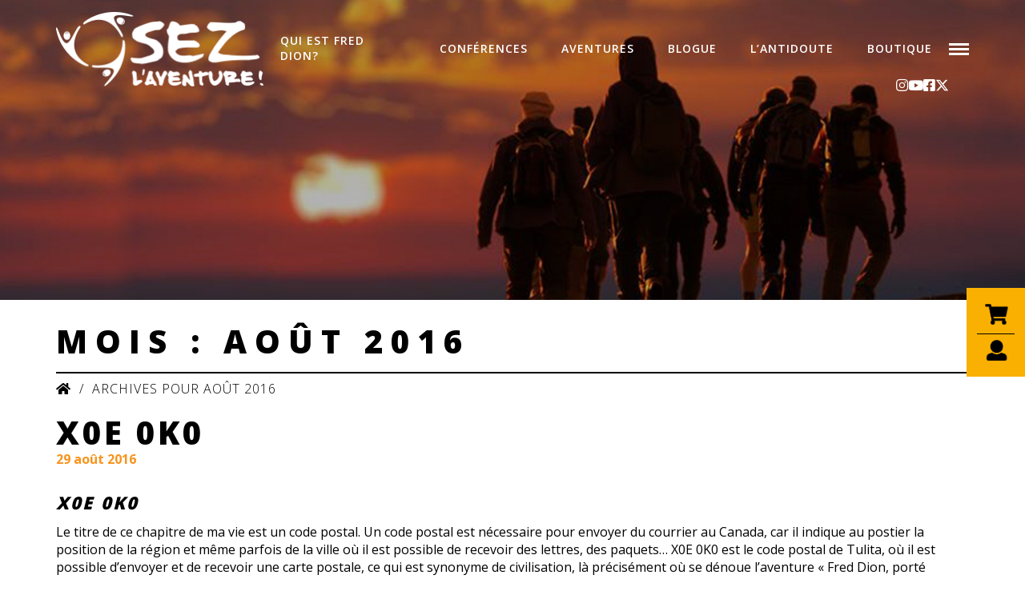

--- FILE ---
content_type: text/html; charset=UTF-8
request_url: https://www.fredericdion.com/2016/08/
body_size: 40450
content:
<!DOCTYPE html>
<html lang="fr-FR">
<head>

	<!-- Google Tag Manager -->
	<script>(function(w,d,s,l,i){w[l]=w[l]||[];w[l].push({'gtm.start':
	new Date().getTime(),event:'gtm.js'});var f=d.getElementsByTagName(s)[0],
	j=d.createElement(s),dl=l!='dataLayer'?'&l='+l:'';j.async=true;j.src=
	'https://www.googletagmanager.com/gtm.js?id='+i+dl;f.parentNode.insertBefore(j,f);
	})(window,document,'script','dataLayer','GTM-PCCKLVV');</script>
	<!-- End Google Tag Manager -->

	<!-- Global site tag (gtag.js) - Google Analytics -->
	<script async src="https://www.googletagmanager.com/gtag/js?id=UA-23438155-1"></script>
	<script>
	  window.dataLayer = window.dataLayer || [];
	  function gtag(){dataLayer.push(arguments);}
	  gtag('js', new Date());

	  gtag('config', 'UA-23438155-1');
	</script>

	<meta charset="UTF-8">
	<meta name="viewport" content="width=device-width, initial-scale=1">
	<link rel="profile" href="https://gmpg.org/xfn/11">

	<meta name='robots' content='noindex, follow' />
<link rel="alternate" hreflang="fr" href="https://www.fredericdion.com/2016/08/" />
<link rel="alternate" hreflang="x-default" href="https://www.fredericdion.com/2016/08/" />

	<!-- This site is optimized with the Yoast SEO plugin v26.7 - https://yoast.com/wordpress/plugins/seo/ -->
	<title>août 2016 - Frédéric Dion, Adventures &amp; Conferences</title>
	<meta name="description" content="Frédéric Dion: Frédéric Dion is a Quebec-based adventurer who has been on numerous outdoor expeditions around the globe. Such experiences now enable him to hold conferences in various schools, businesses, and organizations to promote the outdoors, health, and the importance of having dreams and challenges." />
	<meta property="og:locale" content="fr_FR" />
	<meta property="og:type" content="website" />
	<meta property="og:title" content="août 2016 - Frédéric Dion, Adventures &amp; Conferences" />
	<meta property="og:description" content="Frédéric Dion: Frédéric Dion is a Quebec-based adventurer who has been on numerous outdoor expeditions around the globe. Such experiences now enable him to hold conferences in various schools, businesses, and organizations to promote the outdoors, health, and the importance of having dreams and challenges." />
	<meta property="og:url" content="https://www.fredericdion.com/2016/08/" />
	<meta property="og:site_name" content="Frédéric Dion" />
	<meta property="og:image" content="https://www.fredericdion.com/wp-content/uploads/2017/07/2-détermine.jpg" />
	<meta property="og:image:width" content="1920" />
	<meta property="og:image:height" content="750" />
	<meta property="og:image:type" content="image/jpeg" />
	<meta name="twitter:card" content="summary_large_image" />
	<script type="application/ld+json" class="yoast-schema-graph">{"@context":"https://schema.org","@graph":[{"@type":"CollectionPage","@id":"https://www.fredericdion.com/2016/08/","url":"https://www.fredericdion.com/2016/08/","name":"août 2016 - Frédéric Dion, Adventures & Conferences","isPartOf":{"@id":"https://www.fredericdion.com/#website"},"description":"Frédéric Dion: Frédéric Dion is a Quebec-based adventurer who has been on numerous outdoor expeditions around the globe. Such experiences now enable him to hold conferences in various schools, businesses, and organizations to promote the outdoors, health, and the importance of having dreams and challenges.","breadcrumb":{"@id":"https://www.fredericdion.com/2016/08/#breadcrumb"},"inLanguage":"fr-FR"},{"@type":"BreadcrumbList","@id":"https://www.fredericdion.com/2016/08/#breadcrumb","itemListElement":[{"@type":"ListItem","position":1,"name":"","item":"https://www.fredericdion.com/"},{"@type":"ListItem","position":2,"name":"Archives pour août 2016"}]},{"@type":"WebSite","@id":"https://www.fredericdion.com/#website","url":"https://www.fredericdion.com/","name":"Frédéric Dion","description":"Aventurier et conférencier : Plein air et aventure","potentialAction":[{"@type":"SearchAction","target":{"@type":"EntryPoint","urlTemplate":"https://www.fredericdion.com/?s={search_term_string}"},"query-input":{"@type":"PropertyValueSpecification","valueRequired":true,"valueName":"search_term_string"}}],"inLanguage":"fr-FR"}]}</script>
	<!-- / Yoast SEO plugin. -->


<link rel='dns-prefetch' href='//cdnjs.cloudflare.com' />
<link rel='dns-prefetch' href='//cdn.jsdelivr.net' />
<link rel="alternate" type="application/rss+xml" title="Frédéric Dion &raquo; Flux" href="https://www.fredericdion.com/feed/" />
<link rel="alternate" type="application/rss+xml" title="Frédéric Dion &raquo; Flux des commentaires" href="https://www.fredericdion.com/comments/feed/" />
<style id='wp-img-auto-sizes-contain-inline-css' type='text/css'>
img:is([sizes=auto i],[sizes^="auto," i]){contain-intrinsic-size:3000px 1500px}
/*# sourceURL=wp-img-auto-sizes-contain-inline-css */
</style>
<style id='wp-emoji-styles-inline-css' type='text/css'>

	img.wp-smiley, img.emoji {
		display: inline !important;
		border: none !important;
		box-shadow: none !important;
		height: 1em !important;
		width: 1em !important;
		margin: 0 0.07em !important;
		vertical-align: -0.1em !important;
		background: none !important;
		padding: 0 !important;
	}
/*# sourceURL=wp-emoji-styles-inline-css */
</style>
<link rel='stylesheet' id='wp-block-library-css' href='https://www.fredericdion.com/wp-includes/css/dist/block-library/style.min.css?ver=6.9' type='text/css' media='all' />
<link rel='stylesheet' id='wc-blocks-style-css' href='https://www.fredericdion.com/wp-content/plugins/woocommerce/assets/client/blocks/wc-blocks.css?ver=wc-10.4.3' type='text/css' media='all' />
<style id='global-styles-inline-css' type='text/css'>
:root{--wp--preset--aspect-ratio--square: 1;--wp--preset--aspect-ratio--4-3: 4/3;--wp--preset--aspect-ratio--3-4: 3/4;--wp--preset--aspect-ratio--3-2: 3/2;--wp--preset--aspect-ratio--2-3: 2/3;--wp--preset--aspect-ratio--16-9: 16/9;--wp--preset--aspect-ratio--9-16: 9/16;--wp--preset--color--black: #000000;--wp--preset--color--cyan-bluish-gray: #abb8c3;--wp--preset--color--white: #ffffff;--wp--preset--color--pale-pink: #f78da7;--wp--preset--color--vivid-red: #cf2e2e;--wp--preset--color--luminous-vivid-orange: #ff6900;--wp--preset--color--luminous-vivid-amber: #fcb900;--wp--preset--color--light-green-cyan: #7bdcb5;--wp--preset--color--vivid-green-cyan: #00d084;--wp--preset--color--pale-cyan-blue: #8ed1fc;--wp--preset--color--vivid-cyan-blue: #0693e3;--wp--preset--color--vivid-purple: #9b51e0;--wp--preset--gradient--vivid-cyan-blue-to-vivid-purple: linear-gradient(135deg,rgb(6,147,227) 0%,rgb(155,81,224) 100%);--wp--preset--gradient--light-green-cyan-to-vivid-green-cyan: linear-gradient(135deg,rgb(122,220,180) 0%,rgb(0,208,130) 100%);--wp--preset--gradient--luminous-vivid-amber-to-luminous-vivid-orange: linear-gradient(135deg,rgb(252,185,0) 0%,rgb(255,105,0) 100%);--wp--preset--gradient--luminous-vivid-orange-to-vivid-red: linear-gradient(135deg,rgb(255,105,0) 0%,rgb(207,46,46) 100%);--wp--preset--gradient--very-light-gray-to-cyan-bluish-gray: linear-gradient(135deg,rgb(238,238,238) 0%,rgb(169,184,195) 100%);--wp--preset--gradient--cool-to-warm-spectrum: linear-gradient(135deg,rgb(74,234,220) 0%,rgb(151,120,209) 20%,rgb(207,42,186) 40%,rgb(238,44,130) 60%,rgb(251,105,98) 80%,rgb(254,248,76) 100%);--wp--preset--gradient--blush-light-purple: linear-gradient(135deg,rgb(255,206,236) 0%,rgb(152,150,240) 100%);--wp--preset--gradient--blush-bordeaux: linear-gradient(135deg,rgb(254,205,165) 0%,rgb(254,45,45) 50%,rgb(107,0,62) 100%);--wp--preset--gradient--luminous-dusk: linear-gradient(135deg,rgb(255,203,112) 0%,rgb(199,81,192) 50%,rgb(65,88,208) 100%);--wp--preset--gradient--pale-ocean: linear-gradient(135deg,rgb(255,245,203) 0%,rgb(182,227,212) 50%,rgb(51,167,181) 100%);--wp--preset--gradient--electric-grass: linear-gradient(135deg,rgb(202,248,128) 0%,rgb(113,206,126) 100%);--wp--preset--gradient--midnight: linear-gradient(135deg,rgb(2,3,129) 0%,rgb(40,116,252) 100%);--wp--preset--font-size--small: 13px;--wp--preset--font-size--medium: 20px;--wp--preset--font-size--large: 36px;--wp--preset--font-size--x-large: 42px;--wp--preset--spacing--20: 0.44rem;--wp--preset--spacing--30: 0.67rem;--wp--preset--spacing--40: 1rem;--wp--preset--spacing--50: 1.5rem;--wp--preset--spacing--60: 2.25rem;--wp--preset--spacing--70: 3.38rem;--wp--preset--spacing--80: 5.06rem;--wp--preset--shadow--natural: 6px 6px 9px rgba(0, 0, 0, 0.2);--wp--preset--shadow--deep: 12px 12px 50px rgba(0, 0, 0, 0.4);--wp--preset--shadow--sharp: 6px 6px 0px rgba(0, 0, 0, 0.2);--wp--preset--shadow--outlined: 6px 6px 0px -3px rgb(255, 255, 255), 6px 6px rgb(0, 0, 0);--wp--preset--shadow--crisp: 6px 6px 0px rgb(0, 0, 0);}:where(.is-layout-flex){gap: 0.5em;}:where(.is-layout-grid){gap: 0.5em;}body .is-layout-flex{display: flex;}.is-layout-flex{flex-wrap: wrap;align-items: center;}.is-layout-flex > :is(*, div){margin: 0;}body .is-layout-grid{display: grid;}.is-layout-grid > :is(*, div){margin: 0;}:where(.wp-block-columns.is-layout-flex){gap: 2em;}:where(.wp-block-columns.is-layout-grid){gap: 2em;}:where(.wp-block-post-template.is-layout-flex){gap: 1.25em;}:where(.wp-block-post-template.is-layout-grid){gap: 1.25em;}.has-black-color{color: var(--wp--preset--color--black) !important;}.has-cyan-bluish-gray-color{color: var(--wp--preset--color--cyan-bluish-gray) !important;}.has-white-color{color: var(--wp--preset--color--white) !important;}.has-pale-pink-color{color: var(--wp--preset--color--pale-pink) !important;}.has-vivid-red-color{color: var(--wp--preset--color--vivid-red) !important;}.has-luminous-vivid-orange-color{color: var(--wp--preset--color--luminous-vivid-orange) !important;}.has-luminous-vivid-amber-color{color: var(--wp--preset--color--luminous-vivid-amber) !important;}.has-light-green-cyan-color{color: var(--wp--preset--color--light-green-cyan) !important;}.has-vivid-green-cyan-color{color: var(--wp--preset--color--vivid-green-cyan) !important;}.has-pale-cyan-blue-color{color: var(--wp--preset--color--pale-cyan-blue) !important;}.has-vivid-cyan-blue-color{color: var(--wp--preset--color--vivid-cyan-blue) !important;}.has-vivid-purple-color{color: var(--wp--preset--color--vivid-purple) !important;}.has-black-background-color{background-color: var(--wp--preset--color--black) !important;}.has-cyan-bluish-gray-background-color{background-color: var(--wp--preset--color--cyan-bluish-gray) !important;}.has-white-background-color{background-color: var(--wp--preset--color--white) !important;}.has-pale-pink-background-color{background-color: var(--wp--preset--color--pale-pink) !important;}.has-vivid-red-background-color{background-color: var(--wp--preset--color--vivid-red) !important;}.has-luminous-vivid-orange-background-color{background-color: var(--wp--preset--color--luminous-vivid-orange) !important;}.has-luminous-vivid-amber-background-color{background-color: var(--wp--preset--color--luminous-vivid-amber) !important;}.has-light-green-cyan-background-color{background-color: var(--wp--preset--color--light-green-cyan) !important;}.has-vivid-green-cyan-background-color{background-color: var(--wp--preset--color--vivid-green-cyan) !important;}.has-pale-cyan-blue-background-color{background-color: var(--wp--preset--color--pale-cyan-blue) !important;}.has-vivid-cyan-blue-background-color{background-color: var(--wp--preset--color--vivid-cyan-blue) !important;}.has-vivid-purple-background-color{background-color: var(--wp--preset--color--vivid-purple) !important;}.has-black-border-color{border-color: var(--wp--preset--color--black) !important;}.has-cyan-bluish-gray-border-color{border-color: var(--wp--preset--color--cyan-bluish-gray) !important;}.has-white-border-color{border-color: var(--wp--preset--color--white) !important;}.has-pale-pink-border-color{border-color: var(--wp--preset--color--pale-pink) !important;}.has-vivid-red-border-color{border-color: var(--wp--preset--color--vivid-red) !important;}.has-luminous-vivid-orange-border-color{border-color: var(--wp--preset--color--luminous-vivid-orange) !important;}.has-luminous-vivid-amber-border-color{border-color: var(--wp--preset--color--luminous-vivid-amber) !important;}.has-light-green-cyan-border-color{border-color: var(--wp--preset--color--light-green-cyan) !important;}.has-vivid-green-cyan-border-color{border-color: var(--wp--preset--color--vivid-green-cyan) !important;}.has-pale-cyan-blue-border-color{border-color: var(--wp--preset--color--pale-cyan-blue) !important;}.has-vivid-cyan-blue-border-color{border-color: var(--wp--preset--color--vivid-cyan-blue) !important;}.has-vivid-purple-border-color{border-color: var(--wp--preset--color--vivid-purple) !important;}.has-vivid-cyan-blue-to-vivid-purple-gradient-background{background: var(--wp--preset--gradient--vivid-cyan-blue-to-vivid-purple) !important;}.has-light-green-cyan-to-vivid-green-cyan-gradient-background{background: var(--wp--preset--gradient--light-green-cyan-to-vivid-green-cyan) !important;}.has-luminous-vivid-amber-to-luminous-vivid-orange-gradient-background{background: var(--wp--preset--gradient--luminous-vivid-amber-to-luminous-vivid-orange) !important;}.has-luminous-vivid-orange-to-vivid-red-gradient-background{background: var(--wp--preset--gradient--luminous-vivid-orange-to-vivid-red) !important;}.has-very-light-gray-to-cyan-bluish-gray-gradient-background{background: var(--wp--preset--gradient--very-light-gray-to-cyan-bluish-gray) !important;}.has-cool-to-warm-spectrum-gradient-background{background: var(--wp--preset--gradient--cool-to-warm-spectrum) !important;}.has-blush-light-purple-gradient-background{background: var(--wp--preset--gradient--blush-light-purple) !important;}.has-blush-bordeaux-gradient-background{background: var(--wp--preset--gradient--blush-bordeaux) !important;}.has-luminous-dusk-gradient-background{background: var(--wp--preset--gradient--luminous-dusk) !important;}.has-pale-ocean-gradient-background{background: var(--wp--preset--gradient--pale-ocean) !important;}.has-electric-grass-gradient-background{background: var(--wp--preset--gradient--electric-grass) !important;}.has-midnight-gradient-background{background: var(--wp--preset--gradient--midnight) !important;}.has-small-font-size{font-size: var(--wp--preset--font-size--small) !important;}.has-medium-font-size{font-size: var(--wp--preset--font-size--medium) !important;}.has-large-font-size{font-size: var(--wp--preset--font-size--large) !important;}.has-x-large-font-size{font-size: var(--wp--preset--font-size--x-large) !important;}
/*# sourceURL=global-styles-inline-css */
</style>

<style id='classic-theme-styles-inline-css' type='text/css'>
/*! This file is auto-generated */
.wp-block-button__link{color:#fff;background-color:#32373c;border-radius:9999px;box-shadow:none;text-decoration:none;padding:calc(.667em + 2px) calc(1.333em + 2px);font-size:1.125em}.wp-block-file__button{background:#32373c;color:#fff;text-decoration:none}
/*# sourceURL=/wp-includes/css/classic-themes.min.css */
</style>
<link rel='stylesheet' id='contact-form-7-css' href='https://www.fredericdion.com/wp-content/plugins/contact-form-7/includes/css/styles.css?ver=6.1.4' type='text/css' media='all' />
<style id='woocommerce-inline-inline-css' type='text/css'>
.woocommerce form .form-row .required { visibility: visible; }
/*# sourceURL=woocommerce-inline-inline-css */
</style>
<link rel='stylesheet' id='cff-css' href='https://www.fredericdion.com/wp-content/plugins/custom-facebook-feed-pro/assets/css/cff-style.min.css?ver=4.7.3' type='text/css' media='all' />
<link rel='stylesheet' id='wpml-menu-item-0-css' href='https://www.fredericdion.com/wp-content/plugins/sitepress-multilingual-cms/templates/language-switchers/menu-item/style.min.css?ver=1' type='text/css' media='all' />
<link rel='stylesheet' id='freddion-style-css' href='https://www.fredericdion.com/wp-content/themes/freddion/css/main.css?ver=202011271141' type='text/css' media='all' />
<link rel='stylesheet' id='slick-style-css' href='//cdn.jsdelivr.net/jquery.slick/1.6.0/slick.css?ver=20170101' type='text/css' media='all' />
<link rel='stylesheet' id='fancybox-style-css' href='https://cdnjs.cloudflare.com/ajax/libs/fancybox/3.0.47/jquery.fancybox.min.css?ver=20170103' type='text/css' media='all' />
<script type="text/javascript" id="wpml-cookie-js-extra">
/* <![CDATA[ */
var wpml_cookies = {"wp-wpml_current_language":{"value":"fr","expires":1,"path":"/"}};
var wpml_cookies = {"wp-wpml_current_language":{"value":"fr","expires":1,"path":"/"}};
//# sourceURL=wpml-cookie-js-extra
/* ]]> */
</script>
<script type="text/javascript" src="https://www.fredericdion.com/wp-content/plugins/sitepress-multilingual-cms/res/js/cookies/language-cookie.js?ver=486900" id="wpml-cookie-js" defer="defer" data-wp-strategy="defer"></script>
<script type="text/javascript" src="https://www.fredericdion.com/wp-includes/js/jquery/jquery.min.js?ver=3.7.1" id="jquery-core-js"></script>
<script type="text/javascript" src="https://www.fredericdion.com/wp-includes/js/jquery/jquery-migrate.min.js?ver=3.4.1" id="jquery-migrate-js"></script>
<script type="text/javascript" src="https://www.fredericdion.com/wp-content/plugins/woocommerce/assets/js/jquery-blockui/jquery.blockUI.min.js?ver=2.7.0-wc.10.4.3" id="wc-jquery-blockui-js" defer="defer" data-wp-strategy="defer"></script>
<script type="text/javascript" src="https://www.fredericdion.com/wp-content/plugins/woocommerce/assets/js/js-cookie/js.cookie.min.js?ver=2.1.4-wc.10.4.3" id="wc-js-cookie-js" defer="defer" data-wp-strategy="defer"></script>
<script type="text/javascript" id="woocommerce-js-extra">
/* <![CDATA[ */
var woocommerce_params = {"ajax_url":"/wp-admin/admin-ajax.php","wc_ajax_url":"/?wc-ajax=%%endpoint%%","i18n_password_show":"Afficher le mot de passe","i18n_password_hide":"Masquer le mot de passe"};
//# sourceURL=woocommerce-js-extra
/* ]]> */
</script>
<script type="text/javascript" src="https://www.fredericdion.com/wp-content/plugins/woocommerce/assets/js/frontend/woocommerce.min.js?ver=10.4.3" id="woocommerce-js" defer="defer" data-wp-strategy="defer"></script>
<script type="text/javascript" id="enhanced-ecommerce-google-analytics-js-extra">
/* <![CDATA[ */
var ConvAioGlobal = {"nonce":"6871deabe6"};
//# sourceURL=enhanced-ecommerce-google-analytics-js-extra
/* ]]> */
</script>
<script data-cfasync="false" data-no-optimize="1" data-pagespeed-no-defer type="text/javascript" src="https://www.fredericdion.com/wp-content/plugins/enhanced-e-commerce-for-woocommerce-store/public/js/con-gtm-google-analytics.js?ver=7.2.14" id="enhanced-ecommerce-google-analytics-js"></script>
<script data-cfasync="false" data-no-optimize="1" data-pagespeed-no-defer type="text/javascript" id="enhanced-ecommerce-google-analytics-js-after">
/* <![CDATA[ */
tvc_smd={"tvc_wcv":"10.4.3","tvc_wpv":"6.9","tvc_eev":"7.2.14","tvc_sub_data":{"sub_id":"77196","cu_id":"66971","pl_id":"1","ga_tra_option":"","ga_property_id":"","ga_measurement_id":"","ga_ads_id":"","ga_gmc_id":"","ga_gmc_id_p":"","op_gtag_js":"0","op_en_e_t":"0","op_rm_t_t":"0","op_dy_rm_t_t":"0","op_li_ga_wi_ads":"0","gmc_is_product_sync":"0","gmc_is_site_verified":"0","gmc_is_domain_claim":"0","gmc_product_count":"0","fb_pixel_id":""}};
//# sourceURL=enhanced-ecommerce-google-analytics-js-after
/* ]]> */
</script>
<link rel="https://api.w.org/" href="https://www.fredericdion.com/wp-json/" /><link rel="EditURI" type="application/rsd+xml" title="RSD" href="https://www.fredericdion.com/xmlrpc.php?rsd" />
<meta name="generator" content="WordPress 6.9" />
<meta name="generator" content="WooCommerce 10.4.3" />
<meta name="generator" content="WPML ver:4.8.6 stt:1,4;" />
<script src="https://kit.fontawesome.com/0491bf1fd4.js" crossorigin="anonymous"></script>            <style>
                a, a:active, a:focus {
                    outline: none !important;
                }
            </style>
                        <style>
                .woocommerce h2 {
                    margin-bottom: 0 !important;
                }
                .woocommerce-js h2 {
                    margin-bottom: 0 !important;
                }
            </style>
                        <style>
                .ast-container {
                    max-width: 100% !important;
                    margin-left: 0px !important;
                    margin-right: 0px !important;
                    padding-left: 0px !important;
                    padding-right: 0px !important;
                }
                .woocommerce-cart .ast-container,
				.woocommerce-account .ast-container {
                    max-width: var(--wp--custom--ast-content-width-size) !important;
					margin-left: auto !important;
					margin-right: auto !important;
                }
                .woocommerce-cart .ast-container:has([data-elementor-type="wp-page"]),
				.woocommerce-account .ast-container:has([data-elementor-type="wp-page"]) {
                    max-width: 100% !important;
					margin-left: auto !important;
					margin-right: auto !important;
                }
                .ast-separate-container .ast-article-post,
                .ast-separate-container .ast-article-single,
                .ast-separate-container .ast-author-box,
                .ast-separate-container .ast-404-layout-1,
                .ast-separate-container .no-results {
                    padding: 0 !important;
                }
				.ast-separate-container .ast-article-post {
					background-color: transparent;
				}
				.ast-separate-container .ast-article-post, .ast-separate-container .ast-article-single {
					border-bottom: 0px solid transparent;
				}
                .ast-separate-container #primary, .ast-separate-container.ast-left-sidebar #primary, .ast-separate-container.ast-right-sidebar #primary {
                    margin: 0 !important;
                    padding: 0;
                }
                .ast-grid-common-col {
                    padding-left: 0px;
                    padding-right: 0px;
                }
            </style>
                        <script>
            jQuery(document).ready(function($) {
                $('#wp-admin-bar-wpseo-menu').remove();
            });
            </script>
            <style>
            #wp-admin-bar-wpseo-menu {
                display: none;
            }
            </style>
            <!-- Custom Facebook Feed JS vars -->
<script type="text/javascript">
var cffsiteurl = "https://www.fredericdion.com/wp-content/plugins";
var cffajaxurl = "https://www.fredericdion.com/wp-admin/admin-ajax.php";


var cfflinkhashtags = "true";
</script>
	<noscript><style>.woocommerce-product-gallery{ opacity: 1 !important; }</style></noscript>
	        <script data-cfasync="false" data-no-optimize="1" data-pagespeed-no-defer>
            var tvc_lc = 'CAD';
        </script>
        <script data-cfasync="false" data-no-optimize="1" data-pagespeed-no-defer>
            var tvc_lc = 'CAD';
        </script>
<script data-cfasync="false" data-pagespeed-no-defer type="text/javascript">
      window.dataLayer = window.dataLayer || [];
      dataLayer.push({"event":"begin_datalayer","conv_track_email":"1","conv_track_phone":"1","conv_track_address":"1","conv_track_page_scroll":"1","conv_track_file_download":"1","conv_track_author":"1","conv_track_signup":"1","conv_track_signin":"1"});
    </script>    <!-- Google Tag Manager by Conversios-->
    <script>
      (function(w, d, s, l, i) {
        w[l] = w[l] || [];
        w[l].push({
          'gtm.start': new Date().getTime(),
          event: 'gtm.js'
        });
        var f = d.getElementsByTagName(s)[0],
          j = d.createElement(s),
          dl = l != 'dataLayer' ? '&l=' + l : '';
        j.async = true;
        j.src =
          'https://www.googletagmanager.com/gtm.js?id=' + i + dl;
        f.parentNode.insertBefore(j, f);
      })(window, document, 'script', 'dataLayer', 'GTM-K7X94DG');
    </script>
    <!-- End Google Tag Manager -->
      <script>
      (window.gaDevIds = window.gaDevIds || []).push('5CDcaG');
    </script>
          <script data-cfasync="false" data-no-optimize="1" data-pagespeed-no-defer>
            var tvc_lc = 'CAD';
        </script>
        <script data-cfasync="false" data-no-optimize="1" data-pagespeed-no-defer>
            var tvc_lc = 'CAD';
        </script>
<meta name="generator" content="Powered by Slider Revolution 6.7.38 - responsive, Mobile-Friendly Slider Plugin for WordPress with comfortable drag and drop interface." />
<script data-jetpack-boost="ignore">function setREVStartSize(e){
			//window.requestAnimationFrame(function() {
				window.RSIW = window.RSIW===undefined ? window.innerWidth : window.RSIW;
				window.RSIH = window.RSIH===undefined ? window.innerHeight : window.RSIH;
				try {
					var pw = document.getElementById(e.c).parentNode.offsetWidth,
						newh;
					pw = pw===0 || isNaN(pw) || (e.l=="fullwidth" || e.layout=="fullwidth") ? window.RSIW : pw;
					e.tabw = e.tabw===undefined ? 0 : parseInt(e.tabw);
					e.thumbw = e.thumbw===undefined ? 0 : parseInt(e.thumbw);
					e.tabh = e.tabh===undefined ? 0 : parseInt(e.tabh);
					e.thumbh = e.thumbh===undefined ? 0 : parseInt(e.thumbh);
					e.tabhide = e.tabhide===undefined ? 0 : parseInt(e.tabhide);
					e.thumbhide = e.thumbhide===undefined ? 0 : parseInt(e.thumbhide);
					e.mh = e.mh===undefined || e.mh=="" || e.mh==="auto" ? 0 : parseInt(e.mh,0);
					if(e.layout==="fullscreen" || e.l==="fullscreen")
						newh = Math.max(e.mh,window.RSIH);
					else{
						e.gw = Array.isArray(e.gw) ? e.gw : [e.gw];
						for (var i in e.rl) if (e.gw[i]===undefined || e.gw[i]===0) e.gw[i] = e.gw[i-1];
						e.gh = e.el===undefined || e.el==="" || (Array.isArray(e.el) && e.el.length==0)? e.gh : e.el;
						e.gh = Array.isArray(e.gh) ? e.gh : [e.gh];
						for (var i in e.rl) if (e.gh[i]===undefined || e.gh[i]===0) e.gh[i] = e.gh[i-1];
											
						var nl = new Array(e.rl.length),
							ix = 0,
							sl;
						e.tabw = e.tabhide>=pw ? 0 : e.tabw;
						e.thumbw = e.thumbhide>=pw ? 0 : e.thumbw;
						e.tabh = e.tabhide>=pw ? 0 : e.tabh;
						e.thumbh = e.thumbhide>=pw ? 0 : e.thumbh;
						for (var i in e.rl) nl[i] = e.rl[i]<window.RSIW ? 0 : e.rl[i];
						sl = nl[0];
						for (var i in nl) if (sl>nl[i] && nl[i]>0) { sl = nl[i]; ix=i;}
						var m = pw>(e.gw[ix]+e.tabw+e.thumbw) ? 1 : (pw-(e.tabw+e.thumbw)) / (e.gw[ix]);
						newh =  (e.gh[ix] * m) + (e.tabh + e.thumbh);
					}
					var el = document.getElementById(e.c);
					if (el!==null && el) el.style.height = newh+"px";
					el = document.getElementById(e.c+"_wrapper");
					if (el!==null && el) {
						el.style.height = newh+"px";
						el.style.display = "block";
					}
				} catch(e){
					console.log("Failure at Presize of Slider:" + e)
				}
			//});
		  };</script>

	<link rel="apple-touch-icon" sizes="76x76" href="https://www.fredericdion.com/wp-content/themes/freddion/images/favicons/apple-touch-icon.png">
	<link rel="icon" type="image/png" href="https://www.fredericdion.com/wp-content/themes/freddion/images/favicons/favicon-32x32.png" sizes="32x32">
	<link rel="icon" type="image/png" href="https://www.fredericdion.com/wp-content/themes/freddion/images/favicons/favicon-16x16.png" sizes="16x16">
	<link rel="manifest" href="https://www.fredericdion.com/wp-content/themes/freddion/images/favicons/manifest.json">
	<link rel="mask-icon" href="https://www.fredericdion.com/wp-content/themes/freddion/images/favicons/safari-pinned-tab.svg" color="#f7941d">
	<link rel="shortcut icon" href="https://www.fredericdion.com/wp-content/themes/freddion/images/favicons/favicon.ico">
	<link rel="stylesheet" href="https://fonts.googleapis.com/css?family=BioRhyme">
	<meta name="msapplication-config" content="https://www.fredericdion.com/wp-content/themes/freddion/images/favicons/browserconfig.xml">
	<meta name="theme-color" content="#f7941d">


	
<link rel='stylesheet' id='mediaelement-css' href='https://www.fredericdion.com/wp-includes/js/mediaelement/mediaelementplayer-legacy.min.css?ver=4.2.17' type='text/css' media='all' />
<link rel='stylesheet' id='wp-mediaelement-css' href='https://www.fredericdion.com/wp-includes/js/mediaelement/wp-mediaelement.min.css?ver=6.9' type='text/css' media='all' />
<link rel='stylesheet' id='rs-plugin-settings-css' href='//www.fredericdion.com/wp-content/plugins/revslider/sr6/assets/css/rs6.css?ver=6.7.38' type='text/css' media='all' />
<style id='rs-plugin-settings-inline-css' type='text/css'>
#rs-demo-id {}
/*# sourceURL=rs-plugin-settings-inline-css */
</style>
</head>

<body class="archive date wp-theme-freddion theme-freddion woocommerce-no-js group-blog hfeed">
	<!-- Google Tag Manager (noscript) -->
	<noscript><iframe src="https://www.googletagmanager.com/ns.html?id=GTM-PCCKLVV"
	height="0" width="0" style="display:none;visibility:hidden"></iframe></noscript>
	<!-- End Google Tag Manager (noscript) -->
	
		<header class="main-header is-not-home" >
		<nav class="main-nav">
			<div class="main-nav__container container">
				<a href="https://www.fredericdion.com/" rel="home" title="Osez l'aventure" class="main-nav__logo"><img src="https://www.fredericdion.com/wp-content/themes/freddion/images/logo.png" title="Osez l'aventure" alt="Osez l'aventure"></a>
				<div class="main-nav__item">
					<ul id="menu-menu-principal" class="main-nav__list list-unstyled"><li id="menu-item-1668" class="menu-item menu-item-type-post_type menu-item-object-page menu-item-has-children menu-item-1668"><a href="https://www.fredericdion.com/qui-est-fred-dion/biographie/">Qui est Fred Dion?</a>
<ul class="sub-menu">
	<li id="menu-item-51" class="menu-item menu-item-type-post_type menu-item-object-page menu-item-51"><a href="https://www.fredericdion.com/qui-est-fred-dion/biographie/">Biographie</a></li>
	<li id="menu-item-52" class="menu-item menu-item-type-post_type menu-item-object-page menu-item-52"><a href="https://www.fredericdion.com/qui-est-fred-dion/bourse-osez-laventure/">Bourse Osez l’aventure</a></li>
	<li id="menu-item-54" class="menu-item menu-item-type-post_type menu-item-object-page menu-item-54"><a href="https://www.fredericdion.com/qui-est-fred-dion/porte-parole/">Porte-parole</a></li>
	<li id="menu-item-53" class="menu-item menu-item-type-post_type menu-item-object-page menu-item-53"><a href="https://www.fredericdion.com/qui-est-fred-dion/photo-video/">Photos / vidéos</a></li>
</ul>
</li>
<li id="menu-item-1667" class="menu-item menu-item-type-post_type menu-item-object-page menu-item-has-children menu-item-1667"><a href="https://www.fredericdion.com/conferences/corporatives/">Conférences</a>
<ul class="sub-menu">
	<li id="menu-item-44" class="menu-item menu-item-type-post_type menu-item-object-page menu-item-44"><a href="https://www.fredericdion.com/conferences/corporatives/">Corporatives</a></li>
	<li id="menu-item-3655" class="menu-item menu-item-type-post_type menu-item-object-page menu-item-3655"><a href="https://www.fredericdion.com/conferences/scolaires/">Scolaires</a></li>
	<li id="menu-item-45" class="menu-item menu-item-type-post_type menu-item-object-page menu-item-45"><a href="https://www.fredericdion.com/conferences/grand-public/">Grand public</a></li>
</ul>
</li>
<li id="menu-item-40" class="menu-item menu-item-type-post_type menu-item-object-page menu-item-40"><a href="https://www.fredericdion.com/aventures/">Aventures</a></li>
<li id="menu-item-41" class="menu-item menu-item-type-post_type menu-item-object-page current_page_parent menu-item-41"><a href="https://www.fredericdion.com/blogue/">Blogue</a></li>
<li id="menu-item-47" class="menu-item menu-item-type-post_type menu-item-object-page menu-item-47"><a href="https://www.fredericdion.com/lantidoute/">L’Antidoute</a></li>
<li id="menu-item-2269" class="menu-item menu-item-type-post_type menu-item-object-page menu-item-2269"><a href="https://www.fredericdion.com/boutique/">Boutique</a></li>
</ul>
					<ul id="menu-menu-toggle" class="main-nav__list main-nav__list--second list-unstyled"><li id="menu-item-55" class="menu-item menu-item-type-post_type menu-item-object-page menu-item-home menu-item-55"><a href="https://www.fredericdion.com/">Accueil</a></li>
<li id="menu-item-57" class="menu-item menu-item-type-post_type menu-item-object-page menu-item-57"><a href="https://www.fredericdion.com/media/">Média</a></li>
<li id="menu-item-56" class="menu-item menu-item-type-post_type menu-item-object-page menu-item-56"><a href="https://www.fredericdion.com/nous-joindre/">Nous joindre</a></li>
</ul>					<p class="socialsicons" style="font-size: 17px !important;margin-bottom: -31px;margin-top: 10px;display: flex;justify-content: flex-end;column-gap: 10px;">
						<a target="_blank" href="https://www.instagram.com/freddionaventurier/"><i class="fab fa-instagram" aria-hidden="true"></i></a>
						<a target="_blank" href="https://www.youtube.com/@FredericDionAventurier"><i class="fab fa-youtube" aria-hidden="true"></i></a>
						<a target="_blank" href="https://www.facebook.com/dionfred/"><i class="fab fa-facebook-square" aria-hidden="true"></i></a>
						<a target="_blank" href="https://twitter.com/fdionaventurier"><i class="fak fa-x-twitter" aria-hidden="true"></i></a>
					</p>
				</div>
				<div class="main-nav__toggle">
					<div></div>
				</div>
			</div>
		</nav>

			</header>
	<div class="shop_nav_content">
		<div class="shop_nav">
			<ul>
				<li class="cart"><a href="/panier"><i></i><span>Panier</span></a></li>
				<li class="login"><a href="/mon-compte"><i></i><span>Connexion</span></a></li>
			</ul>
		</div>
	</div>
	<div class="container section has-sidebar is-home-blog">
						<h1 class="page-title">Mois : <span>août 2016</span></h1><div id="breadcrumbs"><span><span><a href="https://www.fredericdion.com/"><i class="fa fa-home"></i></a></span> / <span class="breadcrumb_last" aria-current="page">Archives pour août 2016</span></span></div>				<div class="section__articles">
<article id="post-1316" class="post-1316 post type-post status-publish format-standard hentry category-non-classifiee">
	<h2><a href="https://www.fredericdion.com/2016/08/29/x0e-0k0/" rel="bookmark">X0E 0K0</a></h2>	<div class="entry-meta">
		<span class="posted-on"><a href="https://www.fredericdion.com/2016/08/29/x0e-0k0/" rel="bookmark"><time class="entry-date published updated" datetime="2016-08-29T13:27:48-04:00">29 août 2016</time></a></span>	</div>
		
	<div class="section__content">
						<div class="excepts hidden-lg hidden-md hidden-sm">
					<p>X0E 0K0 Le titre de ce chapitre de ma vie est un code postal. Un code postal est nécessaire pour envoyer du courrier au Canada,&#8230; </p>
<div><a href="https://www.fredericdion.com/2016/08/29/x0e-0k0/" class="btn btn-default"><span class="btn-default__hover">Lire la suite</span></a></div>
				</div>

				<div class="not-excepts hidden-ms hidden-xs">
					<h1>X0E 0K0</h1>
<p>Le titre de ce chapitre de ma vie est un code postal. Un code postal est nécessaire pour envoyer du courrier au Canada, car il indique au postier la position de la région et même parfois de la ville où il est possible de recevoir des lettres, des paquets… X0E 0K0 est le code postal de Tulita, où il est possible d’envoyer et de recevoir une carte postale, ce qui est synonyme de civilisation, là précisément où se dénoue l’aventure « Fred Dion, porté disparu au Yukon ». Cette ville, je vous jure, je la mérite.</p>
<p>Je suis sur les genoux.</p>
<p>Un trou dans mon <em>packraft</em>… j’ai dû effectuer une réparation directement sur les eaux. J’étais à une centaine de mètres du bord et il était impossible pour moi de regagner la rive sans risquer de me retrouver dans le fond du fleuve Mackenzie. État d’urgence, équilibre, vent et vague contre moi, j’ai découvert une fuite d’air, sur le dessus de mon embarcation, percée par un tison de mon feu de la veille. J’ai effectué la réparation, avec un petit kit d’urgence, avant de le regonfler. Comme si, à quelques kilomètres du but, j’avais besoin de ça. Comble de malheurs, la pluie s’est abattue sur moi et le vent, toujours aussi têtu, n’arrêtait pas de vouloir me nuire. À pas de tortue, comme un escargot déterminé, tel un paresseux des jungles incapable de transcender sa propre condition pour devenir un guépard, j’ai enduré, enduré, enduré sans jamais arrêter. Puis, j’ai accosté à Tulita. De l’eau jusque dans mes veines, fatigué comme un marathonien éthiopien après sa médaille olympique, l’écume à la bouche et la tête lourde, j’ai posé le pied sur la terre des hommes.</p>
<p>« Va chier, température de merde, je t’ai vaincue! » ai-je pensé en me dirigeant vers un <em>Northern Store</em>. Chocolat chaud et amandes enrobées de chocolat furent les éléments composant mon premier festin. C’est bon du sucre&#8230; Et que dire du chocolat chaud qui est, selon moi, la plus grande création de l’homme après les pyramides d’Égypte. En quelques minutes, j’étais sur pied, mon corps absorbant chaque parcelle de nourriture pour en nourrir mon sang, je me suis senti revivre.</p>
<p>Puis, j’ai fait un important constat. J’étais sans abri dans le bois et maintenant, j’étais sans abri dans la civilisation. Tulita n’étant pas, avouons-le, la destination préférée du jet set mondial, quoique le comédien bien connu Leslie Nielsen en fut résident dans sa jeunesse lorsque son père, membre de la Gendarmerie royale du Canada (GRC), y était cantonné, je n’étais pas certain de trouver un endroit pour dormir au chaud.</p>
<p>J’ai demandé de l’aide au magasin général et on m’a indiqué le seul endroit du village où il était possible de louer une chambre. Un bâtiment, plus gros que les autres, aux allures de plus grosse maison, m’a accueilli sur sa galerie, mais pas à l’intérieur. Fermé. Aucune réponse à mes appels. Un soupir sous la pluie, je me gratte la tête pour trouver une solution. Dormir dehors? NON! Pas question. Mon amie l’humidité dormira seule ce soir, je change de maîtresse. Chaleur sera ma nouvelle petite amie! Et j’ai bien l’intention de vivre une expérience à trois; moi, chaleur et confort. Tous dans le même lit! Mais personne pour me répondre… je soupire à nouveau…</p>
<p>Derrière moi, un 4&#215;4 klaxonne! C’est la patronne qui me demande si j’ai besoin d’une chambre pour la nuit. Je souris. Je dis : « Yes please !»</p>
<p>Et me voilà sous la douche, souriant comme un imbécile et surtout, heureux. À tous ceux qui m’ont conseillé de ne pas faire cette aventure en clamant haut et fort que j’allais mourir, eh bien, oui, vous avez raison, un jour je vais mourir. Mais contrairement à plusieurs, avant de manger les pissenlits par la racine, je vais vivre. Vivre le mal et la douleur, vivre la joie et le bonheur, vivre dans l’humidité, mais aussi vivre les plus beaux paysages du monde. Je vais vivre chaque seconde de ma vie, intensément, comme un cadeau précieux et n’en gaspiller aucun moment, pas une demi-seconde. Je vais vivre sans faire de compromis, sans abandonner mes projets en raison de la peur et des doutes. Oui, vivre comme si c’était la dernière journée et pleurer, de joie comme de tristesse, d’ennui comme d’amour. Et si un jour j’échoue, eh bien, j’échouerai! J’échouerai publiquement ou en secret, avec des lecteurs ou dans l’indifférence, cela n’a pas d’importance. Parce que l’aventure, ce n’est pas le Yukon, l’Antarctique ou l’Everest. L’aventure, c’est la vie! Mes aventures sont à ma mesure, les vôtres sont toutes aussi belles et grandioses. Ne bradez pas votre existence au quotidien et à la routine, nos vies sont trop précieuses. Osez l’aventure!</p>
<p>Bon… un peu de sucre et une douche, me voilà philosophe et prêcheur. Oui, oui, ma secte est pour bientôt.</p>
<p>Mais je ne suis pas encore sorti d’ici… demain je dois organiser mon transport pour Norman Wells, puis je ne sais pas non plus qui viendra me chercher. On verra bien.</p>
<p>Il y aura du café demain matin…<br />
Et ma famille bientôt…</p>
<p>J’aime la vie.</p>
<p><em><strong>Fred en trois points :</strong> </em></p>
<p>Moral :  10 sur 10<br />
Physique :  9 sur 10<br />
Ce qui lui manque : le Québec et sa famille!</p>
<p><strong><em>Capsule de Fred ayant servie à l’écriture de ce texte : </em></strong></p>
<audio class="wp-audio-shortcode" id="audio-1316-1" preload="none" style="width: 100%;" controls="controls"><source type="audio/mpeg" src="/wp-content/uploads/2016/08/28-Aout.m4a?_=1" /><a href="/wp-content/uploads/2016/08/28-Aout.m4a">/wp-content/uploads/2016/08/28-Aout.m4a</a></audio>
<h1>Progression de Fred</h1>
<p><a href="/wp-content/uploads/2016/08/Yukon_27-08-01-01.png"><img fetchpriority="high" decoding="async" class="alignleft size-full wp-image-1315" src="/wp-content/uploads/2016/08/Yukon_27-08-01-01.png" alt="Yukon_27-08-01-01" width="2500" height="1667" srcset="https://www.fredericdion.com/wp-content/uploads/2016/08/Yukon_27-08-01-01.png 2500w, https://www.fredericdion.com/wp-content/uploads/2016/08/Yukon_27-08-01-01-600x400.png 600w, https://www.fredericdion.com/wp-content/uploads/2016/08/Yukon_27-08-01-01-300x200.png 300w, https://www.fredericdion.com/wp-content/uploads/2016/08/Yukon_27-08-01-01-768x512.png 768w, https://www.fredericdion.com/wp-content/uploads/2016/08/Yukon_27-08-01-01-1024x683.png 1024w, https://www.fredericdion.com/wp-content/uploads/2016/08/Yukon_27-08-01-01-780x520.png 780w, https://www.fredericdion.com/wp-content/uploads/2016/08/Yukon_27-08-01-01-400x267.png 400w" sizes="(max-width: 2500px) 100vw, 2500px" /></a><a href="https://www.fredericdion.com/conferences"><img decoding="async" class="alignleft wp-image-1238 size-full" src="/wp-content/uploads/2016/08/Bandeau-conférence.png" alt="Bandeau conférence" width="1115" height="144" srcset="https://www.fredericdion.com/wp-content/uploads/2016/08/Bandeau-conférence.png 1115w, https://www.fredericdion.com/wp-content/uploads/2016/08/Bandeau-conférence-600x77.png 600w, https://www.fredericdion.com/wp-content/uploads/2016/08/Bandeau-conférence-300x39.png 300w, https://www.fredericdion.com/wp-content/uploads/2016/08/Bandeau-conférence-768x99.png 768w, https://www.fredericdion.com/wp-content/uploads/2016/08/Bandeau-conférence-1024x132.png 1024w, https://www.fredericdion.com/wp-content/uploads/2016/08/Bandeau-conférence-780x101.png 780w, https://www.fredericdion.com/wp-content/uploads/2016/08/Bandeau-conférence-400x52.png 400w" sizes="(max-width: 1115px) 100vw, 1115px" /></a></p>
<p>&nbsp;</p>
				</div>
					</div>

	<footer class="section__footer hidden-ms hidden-xs">
		<span class="comments-link"><a href="https://www.fredericdion.com/2016/08/29/x0e-0k0/#comments" class="btn btn-default" ><span class="btn-default__hover">45 commentaires</span></a></span>	</footer>
</article>

<article id="post-1309" class="post-1309 post type-post status-publish format-standard hentry category-non-classifiee">
	<h2><a href="https://www.fredericdion.com/2016/08/28/ne-jamais-vendre-la-peau-du-grizzli-avant-de-lavoir-tue/" rel="bookmark">Ne jamais vendre la peau du grizzli avant de l’avoir tué</a></h2>	<div class="entry-meta">
		<span class="posted-on"><a href="https://www.fredericdion.com/2016/08/28/ne-jamais-vendre-la-peau-du-grizzli-avant-de-lavoir-tue/" rel="bookmark"><time class="entry-date published updated" datetime="2016-08-28T13:48:32-04:00">28 août 2016</time></a></span>	</div>
		
	<div class="section__content">
						<div class="excepts hidden-lg hidden-md hidden-sm">
					<p>Ne jamais vendre la peau du grizzli avant de l’avoir tué Je croyais rapidement arriver à Tulita pour manger, prendre une douche et dormir dans&#8230; </p>
<div><a href="https://www.fredericdion.com/2016/08/28/ne-jamais-vendre-la-peau-du-grizzli-avant-de-lavoir-tue/" class="btn btn-default"><span class="btn-default__hover">Lire la suite</span></a></div>
				</div>

				<div class="not-excepts hidden-ms hidden-xs">
					<h1>Ne jamais vendre la peau du grizzli avant de l’avoir tué</h1>
<p>Je croyais rapidement arriver à Tulita pour manger, prendre une douche et dormir dans un lit loin de l’humidité qui me colle à la peau depuis trop longtemps. Mais le vent, et quel vent, s’est levé! Une horreur de vent de face impossible à affronter dans ma coquille de noix. Sans un équipement adéquat, j’ai dû tout arrêter et attendre. Et j’ai attendu, planté comme un épouvantail sur le bord de l’eau. Pas de petits fruits dans les environs, rien au bout de ma ligne à pêche. J’ai faim.</p>
<p>Mon chien est mort.<br />
Voici les étapes du mon deuil.</p>
<p>1 – Le Choc : J’ai espéré toute la journée que ce vent tombe, je l’ai désiré, de tout mon coeur et de toute mon âme et voilà que vers la mi-journée, j’ai compris que je n’atteindrais pas mon objectif dans la journée. Je ne le croyais pas! Être si près du but après tout ce que j’ai enduré et me voilà incapable de conclure. Non, pas de douceur pour ce soir et encore une nuit dans la gadoue, sous un temps horrible, alors que mon salut se trouve là… juste à quelques dizaines de kilomètres devant moi. J’ai du mal à le croire, puis…</p>
<p>2 – Le Déni : Non! Alors non, les choses ne se passeront pas comme ça! J’ai sauté dans mon packraft pour affronter le vent. Quand Fred Dion décide qu’il passe, eh bien, à bout de coeur, de souffle et de force, il passe ! Face au vent! Un coup à droite, un coup à gauche! Ce n’est pas vrai que je vais me refaire une nuit dans le bois. Je sais ce qu’il y a devant moi, je connais l’Éden qui m’attend alors, go! Je ne me laisserai pas abattre par un petit vent de rien du tout qui me ramène constamment vers l’arrière et me fait retrouver avec trente minutes l’endroit exact de mon ancienne place de campement. Je n’avance pas… je recule. NON! NON! NON!</p>
<p>3 – La colère et le marchandage : Je mérite de manger de la pizza! Putain, j’ai bouffé des horreurs depuis mon départ et là, je crève de faim et j’ai envie que ça se termine. Mais il y a mère nature qui a décidé de me faire enrager et qui ne comprend pas que j’ai besoin d’un VENT DE DOS! DE L’AUTRE CÔTÉ LE VENT!  Je veux que le vent me pousse, que l’air me porte jusqu’à ma destination finale! Tu sais ce qui va arriver, mère nature, eh bien, je vais te le dire! Si je n’ai pas immédiatement un peu de collaboration de ta part, terminé les aventures où je vante les beautés de la nature! Compris? Je me place immédiatement à la solde des pétrolières et je vais dire à tout le monde que j’ai trouvé des traces d’or noir afin que des machines viennent t’ouvrir le ventre! OK? Alors, terminé ton petit jeu et change immédiatement ce vent de côté! Je te jure… tu vas me le payer… je veux dormir au sec… et de toute évidence, ce ne sera pas possible ce soir…</p>
<p>4 – La tristesse : Ce n’est pas juste, pourquoi elle m’a fait ça à moi, qu’est ce que je vais devenir si ce vent n’arrête pas ? J’ai envie de revoir ma famille, ma maison et d’écouter un film avec mes filles, bien calé dans le canapé du salon. Manger du chocolat… avec mes amours… mais je suis fatigué, à bout de nerfs, à bout de force. Les jours sont longs, j’ai mal à l’âme… les heures s’enchaînent dans un rythme lent qui me tord le coeur. Il fait un temps de merde et j’aurai envie de jouer à des jeux de société, d’aller au cinéma ou simplement de prendre quelques heures dans un lit bien moelleux. Mais, il semble bien que je sois ici par choix…</p>
<p>5 – La résignation : … et ces choix, je dois les assumer, vivre avec les conséquences sans blâmer les autres, sans en tenir responsable la fantastique nature qui m’entoure. Mère nature est plus forte que moi, je suis un grain de sable sur les rives de ce fleuve. Je dois demeurer modeste devant autant de force, devant autant de majesté. Je dois faire confiance à mon destin, au chemin de vie qui a mené mon existence jusqu’à présent. Je suis là où je dois être, au bon moment, et rien ne pourra y changer. Ce n’est pas facile, mais je dois&#8230;</p>
<p>6 – L&rsquo;acceptation : Je dois l’accepter, car après tout, je ne vis pas à Haïti et ma famille n’est pas enterrée sous les décombres de ma maison après le passage d’un ouragan. Je ne suis pas un migrant syrien qui a tout perdu et qui tente, tout comme moi, d’assurer sa survie et celle de sa famille sans aucune certitude quant à son avenir. Moi, je sais ce qui m’attend. Le réfugié, lui, ne le sait pas. Moi, je suis dans un jeu, lui, il est dans la vraie vie, dans la véritable survie. Si moi je donne l’alerte, on viendra me chercher. Si lui, au centre de la méditerranée, hurle au secours, ce sont les poissons qui viendront à sa rencontre. Moi, dans cette misère, je suis heureux et chanceux. Oui, vraiment, j’ai beaucoup de chance… et pas de raison de me plaindre. Même de la faim, car cette faim n’est pas celle de l’Éthiopie, mon estomac sera bientôt rassasié…</p>
<p>7 – La reconstruction : Alors je vais être patient et vaincre mes démons dans le calme et la sérénité. J’embarquerai, demain ou plus tard, dans mon packraft afin de lutter contre les éléments. La fin n’est pas très loin… mes émotions sont de mauvaises conseillères, ma raison seule doit prendre les commandes de cette aventure. Un petit pas à la fois, lentement mais sûrement, j’y arriverai. Avec un peu d’effort, j’arriverai même à trouver du plaisir dans cette dernière étape.</p>
<p>C’est dans cette attitude que j’aborde une nouvelle journée… mon embarcation à l’eau, un peu molle je trouve…mais? Ce? NON!?</p>
<p>Il y a un trou dans mon packraft!<br />
JE COULE!</p>
<p><em><strong>Fred en trois points :</strong> </em></p>
<p>Moral :  6 sur 10<br />
Physique :  6 sur 10<br />
Ce qui lui manque : un toit pour se protéger de la pluie</p>
<p><strong><em>Capsule de Fred ayant servie à l’écriture de ce texte : </em></strong></p>
<audio class="wp-audio-shortcode" id="audio-1309-2" preload="none" style="width: 100%;" controls="controls"><source type="audio/mpeg" src="/wp-content/uploads/2016/08/27-Aout.m4a?_=2" /><a href="/wp-content/uploads/2016/08/27-Aout.m4a">/wp-content/uploads/2016/08/27-Aout.m4a</a></audio>
<p><a href="https://www.fredericdion.com/conferences"><img decoding="async" class="alignleft wp-image-1238 size-full" src="/wp-content/uploads/2016/08/Bandeau-conférence.png" alt="Bandeau conférence" width="1115" height="144" srcset="https://www.fredericdion.com/wp-content/uploads/2016/08/Bandeau-conférence.png 1115w, https://www.fredericdion.com/wp-content/uploads/2016/08/Bandeau-conférence-600x77.png 600w, https://www.fredericdion.com/wp-content/uploads/2016/08/Bandeau-conférence-300x39.png 300w, https://www.fredericdion.com/wp-content/uploads/2016/08/Bandeau-conférence-768x99.png 768w, https://www.fredericdion.com/wp-content/uploads/2016/08/Bandeau-conférence-1024x132.png 1024w, https://www.fredericdion.com/wp-content/uploads/2016/08/Bandeau-conférence-780x101.png 780w, https://www.fredericdion.com/wp-content/uploads/2016/08/Bandeau-conférence-400x52.png 400w" sizes="(max-width: 1115px) 100vw, 1115px" /></a></p>
				</div>
					</div>

	<footer class="section__footer hidden-ms hidden-xs">
		<span class="comments-link"><a href="https://www.fredericdion.com/2016/08/28/ne-jamais-vendre-la-peau-du-grizzli-avant-de-lavoir-tue/#comments" class="btn btn-default" ><span class="btn-default__hover">10 commentaires</span></a></span>	</footer>
</article>

<article id="post-1300" class="post-1300 post type-post status-publish format-standard hentry category-non-classifiee">
	<h2><a href="https://www.fredericdion.com/2016/08/27/mackenzie-baby/" rel="bookmark">Mackenzie baby!</a></h2>	<div class="entry-meta">
		<span class="posted-on"><a href="https://www.fredericdion.com/2016/08/27/mackenzie-baby/" rel="bookmark"><time class="entry-date published updated" datetime="2016-08-27T14:07:27-04:00">27 août 2016</time></a></span>	</div>
		
	<div class="section__content">
						<div class="excepts hidden-lg hidden-md hidden-sm">
					<p>Mackenzie baby! Ah, ma belle Mackenzie! Douce Mackenzie que je découvre comme une femme longtemps convoitée et qui se donne enfin! Mackenzie baby, dans tes&#8230; </p>
<div><a href="https://www.fredericdion.com/2016/08/27/mackenzie-baby/" class="btn btn-default"><span class="btn-default__hover">Lire la suite</span></a></div>
				</div>

				<div class="not-excepts hidden-ms hidden-xs">
					<h1><em>Mackenzie baby!</em></h1>
<p>Ah, ma belle <em>Mackenzie</em>! Douce <em>Mackenzie</em> que je découvre comme une femme longtemps convoitée et qui se donne enfin! <em>Mackenzie baby</em>, dans tes courbes longues, larges et envoutantes, tes méandres qui me donnent envie de naviguer sur ta peau frissonnante. <em>Mackenzie</em> chérie, colonne vertébrale des Territoires du Nord-Ouest, du lac des esclaves jusqu’à la mer, je suis enfin là, et ensemble nous glisserons vers ma libération, vers mon retour à la civilisation. Porte-moi, ma jolie <em>Mackenzie</em> et ne faisons plus qu’un, l’aventurier dans son aventure, tel un amant dans le lit de la rivière. Je te traverserai le corps, grimperai sur tes flots et me laisserai caresser par la force de tes mouvements, je suis tout à toi. Plus imposante que le Mississippi, tu es celle que je cherchais et me voilà reposant en ton sein.</p>
<p>Bien installé sur la plage, content et satisfait de moi, repu de toute la beauté du monde et savourant la vision de ma <em>Mackenzie baby</em>, j’ai vu une chaloupe approcher. « AH! DES PÉCHEURS! » me suis- je dis tout content de cette concluante preuve d’une proche civilisation. Et puis, l’embarcation s’est dirigée vers moi. Pas un peu plus à gauche, pas tout à fait à droite, mais directement sur moi. C’est alors que j’ai remarqué que les pêcheurs avaient des uniformes, ce qui est plutôt rare. Une mode des Territoires du Nord-Ouest peut-être… puis, non, de toute évidence, il s’agissait d’une nouvelle espèce de gardes forestiers. Je suis allé à leur rencontre… pour me présenter. Mais ceux-ci me connaissaient déjà! D’emblée, j’ai tout déballé et avoué avoir tué un porc-épic illégalement, sans permis de chasse dans les Territoires du Nord-Ouest et que j’étais désolé, mais que je ne savais pas où j’étais et que j’allais immédiatement acheter ce permis après mon aventure. Aussi que c’était ça le but de mon aventure, c’est-à-dire de ne pas savoir où est la frontière et que si j’étais parti dans l’autre sens j’avais toutes les autorisations, mais que vers l’Est, eh bien, je ne pouvais savoir que, finalement, j’avais acheté un permis du Yukon pour rien et puis en même temps ce n’était qu’un foutu porc-épic très mauvais en plus…</p>
<p>« Relaxe! » m’a dit, en anglais, le mec en uniforme, car il connaissait bien mon aventure grâce à un des leurs qui parlait français et qui suivait mon blogue. Il savait donc que j’avais tué illégalement, mais une faute avouée dans un blogue est à moitié pardonnée dans la vraie vie. En fait, ils étaient là pour me souhaiter la bienvenue et m’inviter à passer à leur bureau une fois mon aventure terminée. Ce que je ferai. Du moins pour payer mon permis. Et puis, la femme de l’un des types m’avait préparé un sandwich que j’ai reçu comme un don du ciel. Qu’on se le dise, lorsqu’on se perd dans les Territoires du Nord-Ouest, on peut se faire livrer de la bouffe! Quelle surprise et quelle joie! Les êtres humains sont fantastiques! Merci madame, vous avez fait ma journée… mais la prochaine fois, un peu plus de moutarde s’il vous plaît. Je blague, c’était parfait! En vérité, c’est le meilleur sandwich que j’ai mangé de l’année. Encore merci.</p>
<p>Il me reste soixante-dix kilomètres pour atteindre Tulita, ma destination civilisation où, apparemment, à ce qu’on m’a dit, il y a un endroit qui prépare et sert de la pizza. Je ne sais pas si c’est un restaurant, une cafétéria, une épicerie, mais je vous jure que je ne vais pas me priver. Une douche aussi… à l’eau chaude. J’en rêve…</p>
<p>Ah <em>Mackenzie baby</em>! Je t’attaque avec le vent dans la figure, mais ton courant est bon. Mon embarcation saura-t-elle te dominer, te soumettre? Sincèrement, j’en doute! Peu m’importe, tu es mon dernier cours d’eau dans ces lieux et je profiterai de toi au maximum. La chanson <em>THE FINAL COUNTDOWN</em> en tête, je t’attaque en espérant que d’autres personnes suivent mon aventure et que j’aurai, avant de dormir cette nuit, une livraison de chocolat chaud et de biscuits Oréo.</p>
<p>Ou des biscuits feuilles d’érable.</p>
<p>Surprenez-moi!</p>
<p><em><strong>Fred en trois points :</strong> </em></p>
<p>Moral :  9 sur 10<br />
Physique :  6 sur 10<br />
Ce qui lui manque : prendre une douche</p>
<p><strong><em>Capsule de Fred ayant servie à l’écriture de ce texte : </em></strong></p>
<audio class="wp-audio-shortcode" id="audio-1300-3" preload="none" style="width: 100%;" controls="controls"><source type="audio/mpeg" src="/wp-content/uploads/2016/08/26-Aout.m4a?_=3" /><a href="/wp-content/uploads/2016/08/26-Aout.m4a">/wp-content/uploads/2016/08/26-Aout.m4a</a></audio>
<h1>Progression de Fred</h1>
<p><a href="/wp-content/uploads/2016/08/Yukon_26-08-01-01.png"><img loading="lazy" decoding="async" width="2500" height="1667" class="alignleft size-full wp-image-1304" src="/wp-content/uploads/2016/08/Yukon_26-08-01-01.png" alt="Yukon_26-08-01-01" srcset="https://www.fredericdion.com/wp-content/uploads/2016/08/Yukon_26-08-01-01.png 2500w, https://www.fredericdion.com/wp-content/uploads/2016/08/Yukon_26-08-01-01-600x400.png 600w, https://www.fredericdion.com/wp-content/uploads/2016/08/Yukon_26-08-01-01-300x200.png 300w, https://www.fredericdion.com/wp-content/uploads/2016/08/Yukon_26-08-01-01-768x512.png 768w, https://www.fredericdion.com/wp-content/uploads/2016/08/Yukon_26-08-01-01-1024x683.png 1024w, https://www.fredericdion.com/wp-content/uploads/2016/08/Yukon_26-08-01-01-780x520.png 780w, https://www.fredericdion.com/wp-content/uploads/2016/08/Yukon_26-08-01-01-400x267.png 400w" sizes="auto, (max-width: 2500px) 100vw, 2500px" /></a></p>
<p><a href="https://www.fredericdion.com/conferences"><img loading="lazy" decoding="async" class="alignleft wp-image-1238 size-full" src="/wp-content/uploads/2016/08/Bandeau-conférence.png" alt="Bandeau conférence" width="1115" height="144" srcset="https://www.fredericdion.com/wp-content/uploads/2016/08/Bandeau-conférence.png 1115w, https://www.fredericdion.com/wp-content/uploads/2016/08/Bandeau-conférence-600x77.png 600w, https://www.fredericdion.com/wp-content/uploads/2016/08/Bandeau-conférence-300x39.png 300w, https://www.fredericdion.com/wp-content/uploads/2016/08/Bandeau-conférence-768x99.png 768w, https://www.fredericdion.com/wp-content/uploads/2016/08/Bandeau-conférence-1024x132.png 1024w, https://www.fredericdion.com/wp-content/uploads/2016/08/Bandeau-conférence-780x101.png 780w, https://www.fredericdion.com/wp-content/uploads/2016/08/Bandeau-conférence-400x52.png 400w" sizes="auto, (max-width: 1115px) 100vw, 1115px" /></a></p>
				</div>
					</div>

	<footer class="section__footer hidden-ms hidden-xs">
		<span class="comments-link"><a href="https://www.fredericdion.com/2016/08/27/mackenzie-baby/#comments" class="btn btn-default" ><span class="btn-default__hover">24 commentaires</span></a></span>	</footer>
</article>

<article id="post-1283" class="post-1283 post type-post status-publish format-standard hentry category-non-classifiee">
	<h2><a href="https://www.fredericdion.com/2016/08/26/une-nuit-sous-lorage/" rel="bookmark">Une nuit sous l’orage</a></h2>	<div class="entry-meta">
		<span class="posted-on"><a href="https://www.fredericdion.com/2016/08/26/une-nuit-sous-lorage/" rel="bookmark"><time class="entry-date published updated" datetime="2016-08-26T14:12:54-04:00">26 août 2016</time></a></span>	</div>
		
	<div class="section__content">
						<div class="excepts hidden-lg hidden-md hidden-sm">
					<p>Une nuit sous l’orage Après une intense journée de navigation, j’ai eu à peine le temps d’installer mon campement pour la nuit et de faire&#8230; </p>
<div><a href="https://www.fredericdion.com/2016/08/26/une-nuit-sous-lorage/" class="btn btn-default"><span class="btn-default__hover">Lire la suite</span></a></div>
				</div>

				<div class="not-excepts hidden-ms hidden-xs">
					<h1>Une nuit sous l’orage</h1>
<p>Après une intense journée de navigation, j’ai eu à peine le temps d’installer mon campement pour la nuit et de faire une réserve de bois sec, que l’orage a éclaté. Le tonnerre et les éclairs sont des phénomènes naturels très plaisants à voir à travers la fenêtre de ma maison, bien calé dans mon fauteuil, avec une tisane de camomille à la main. Mais recroquevillé sous mon packraft, en essayant de protéger mon feu, de garder ma chaleur, tout en conservant mon bois à l’abri, ce n’est pas de la tarte… de la tarte… hum… de la tarte!</p>
<p>Parlons un peu de ma nouvelle amie, l’humidité. Mais qui est-elle cette coquine?</p>
<p>L’humidité, c’est la quantité de vapeur d’eau qui se trouve dans une particule d’air. Aussi simple que cela! Elle est présente en permanence dans l’atmosphère et même dans les déserts les plus arides, alors elle est <strong>omniprésente </strong>au Yukon! Les rayons du Soleil réchauffent la surface de la Terre et provoquent l’évaporation de l’eau des océans ou de certaines rivières qui ensuite se déversent sur moi. Un océan de gouttes, sur ma tête, serrées les unes contre les autres comme des militaires nord-coréens en parade me cernant de tous les côtés. Oui, la pluie c’est moche, mais doublée des ténèbres, c’est encore plus déprimant. Ajoutons à cela la fatigue, le goût très présent en bouche de la barre tendre, l’estomac insatisfait et une ritournelle de vers d’oreille qui ne m’a pas abandonné de la journée, c’est un peu long. Après plus d’une semaine en survie, je sais précisément où je me trouve : oui, je le sais! Je suis assis dans une flaque d’eau. Voilà ma véritable position, les fesses dans la flotte. Une inconfortable position.</p>
<p>Si au moins j’avais mon anorak de Kayak.<br />
Mais non, je n’ai pas de manteau.<br />
Mais oui, je vous jure.</p>
<p>J’ai oublié de le mettre dans mes affaires avant mon départ pour le Yukon. J’en ai fait des meilleures, je le sais. Je croyais avoir tout prévu et au moment de monter dans l’hélicoptère, eh bien, je me suis rendu compte que je n’ai pas de manteau. Derrière moi, j’ai laissé une superbe pièce d’équipement caoutchoutée pouvant me servir de protection contre cette humidité qui m’accable. Ce que j’ai fait? Simple, deux sacs à ordure, un peu de gaffer tape et je me suis taillé un vêtement d’urgence. Alors depuis le début de l’aventure, c’est ce que je porte pour me protéger des intempéries. Facile à sécher et très léger, il n’est cependant pas très chaud. Ce soir, mon anorak me manque… il pleut des cordes et je m’humidifie sous des sacs-poubelle.</p>
<p><a href="/wp-content/uploads/2016/08/CMB7059.jpg"><img loading="lazy" decoding="async" width="7360" height="4912" class="alignleft size-full wp-image-1306" src="/wp-content/uploads/2016/08/CMB7059.jpg" alt="_CMB7059" srcset="https://www.fredericdion.com/wp-content/uploads/2016/08/CMB7059.jpg 7360w, https://www.fredericdion.com/wp-content/uploads/2016/08/CMB7059-600x400.jpg 600w, https://www.fredericdion.com/wp-content/uploads/2016/08/CMB7059-300x200.jpg 300w, https://www.fredericdion.com/wp-content/uploads/2016/08/CMB7059-768x513.jpg 768w, https://www.fredericdion.com/wp-content/uploads/2016/08/CMB7059-1024x683.jpg 1024w, https://www.fredericdion.com/wp-content/uploads/2016/08/CMB7059-780x521.jpg 780w, https://www.fredericdion.com/wp-content/uploads/2016/08/CMB7059-400x267.jpg 400w" sizes="auto, (max-width: 7360px) 100vw, 7360px" /></a></p>
<p>À 10 % d’humidité relative, l’air nous semble sec, à 50 % il est confortable, à 80 % on ressent une certaine lourdeur et au voisinage de 100 %, l’humidité commence à se condenser : brouillard, brume. Moi, j’ai l’impression que ma nouvelle copine donne, comme les joueurs de hockey, son 110 %.</p>
<p>Si l’humidité trouve sa place jusqu’à mon estomac, j’aurai des maux de ventre et l’impression d’être gonflé. Si elle s’attarde à mes poumons, ce sera une respiration laborieuse et une sensation d’oppression qui m’attendent. Possibilité d’enflure et d’œdème si ma copine entre dans la circulation de mes liquides organiques. Elle contribue aussi à la production de la cire au bord des yeux, de suintements en cas de maladies de peau et d’urines troubles. C’est super l’aventure, on se fait des amies!</p>
<p>L’eau et l’orage font tellement de bruit qu’il me prend l’envie d’écouter de la musique. Pas le vers d’oreille qui me pourrit la vie depuis le début de ma journée, mais autre chose. (Pas la reine des neiges non plus. J’ai traversé l’Antarctique, la reine des neiges, c’est moi!) Peut-être est-ce une envie de reconnecter avec d’autres humains, car je suis avant tout, comme tous les hommes, une créature sociale. La musique est la preuve concrète de ce que les humains font de plus beau dans notre monde. Pas étonnant que la sonde « Voyager I » porte en elle des œuvres de Bach, Beethoven, Stravinsky ainsi que des hymnes traditionnels d’une quantité de pays. Si des extra-terrestres tombent sur la sonde, ceux-ci pourront entendre ce que nous faisons de plus beau. Ils pourront venir au Yukon, rencontrer mon amie l’humidité, tomber malade et mourir avant de regagner leur planète. Ou peut-être enverront-ils un explorateur galactique, trop bête pour avoir apporté son anorak, qui viendra à notre rencontre avec des sacs-poubelle sur le dos. Pfft… parfois, je me donnerais moi-même un coup de pied au cul si je le pouvais. Quoique, ici, je peux bien essayer, j’ai du temps! En fait, je n’ai vraiment que cela à faire.</p>
<p>Seul dans les ténèbres, avec la pluie et le froid, je pense à ma journée de demain, une journée de plus vers le fleuve Mackenzie. Un fleuve très large où des vagues énormes peuvent rapidement se créer! Un fleuve long et qui coule vers le Nord et qui peut me transporter jusque chez les Inuits si je manque ma sortie.</p>
<p>Ah oui, le « Carpe diem »! La belle théorie de l’aventurier qui a mangé et qui réfléchit les fesses au sec. Eh bien, ce soir, dans mon trou d’eau, j’ai le « saisir le jour » un peu moins emballé. Heureusement, au retour, il me restera de cette expérience que les souvenirs, sans les souffrances qui lui sont associées.</p>
<p>Je me souviendrai certainement, du moins, de ma conversation avec l’humidité… une conversation qui m’élève et me rend pluvieux… plus vieux…</p>
<p>Bah, laissez tomber… c’est de l’humour d’un gars perdu au Yukon qui passe la nuit dans un sac-poubelle.</p>
<p><em><strong>Fred en trois points :</strong> </em></p>
<p>Moral :  8 sur 10<br />
Physique :  6 sur 10<br />
Ce qui lui manque : de la musique</p>
<p><strong><em>Capsule de Fred ayant servie à l’écriture de ce texte : </em></strong></p>
<audio class="wp-audio-shortcode" id="audio-1283-4" preload="none" style="width: 100%;" controls="controls"><source type="audio/mpeg" src="/wp-content/uploads/2016/08/25-Aout.m4a?_=4" /><a href="/wp-content/uploads/2016/08/25-Aout.m4a">/wp-content/uploads/2016/08/25-Aout.m4a</a></audio>
<h1>Progression de Fred</h1>
<p><a href="/wp-content/uploads/2016/08/Carte-interactive_Yukon-08-25-2016.jpg"><img loading="lazy" decoding="async" class="alignleft size-full wp-image-1284" src="/wp-content/uploads/2016/08/Carte-interactive_Yukon-08-25-2016.jpg" alt="Carte interactive_Yukon-08-25-2016" width="960" height="640" srcset="https://www.fredericdion.com/wp-content/uploads/2016/08/Carte-interactive_Yukon-08-25-2016.jpg 960w, https://www.fredericdion.com/wp-content/uploads/2016/08/Carte-interactive_Yukon-08-25-2016-600x400.jpg 600w, https://www.fredericdion.com/wp-content/uploads/2016/08/Carte-interactive_Yukon-08-25-2016-300x200.jpg 300w, https://www.fredericdion.com/wp-content/uploads/2016/08/Carte-interactive_Yukon-08-25-2016-768x512.jpg 768w, https://www.fredericdion.com/wp-content/uploads/2016/08/Carte-interactive_Yukon-08-25-2016-780x520.jpg 780w, https://www.fredericdion.com/wp-content/uploads/2016/08/Carte-interactive_Yukon-08-25-2016-400x267.jpg 400w" sizes="auto, (max-width: 960px) 100vw, 960px" /></a></p>
<p><a href="https://www.fredericdion.com/conferences"><img loading="lazy" decoding="async" class="alignleft wp-image-1238 size-full" src="/wp-content/uploads/2016/08/Bandeau-conférence.png" alt="Bandeau conférence" width="1115" height="144" srcset="https://www.fredericdion.com/wp-content/uploads/2016/08/Bandeau-conférence.png 1115w, https://www.fredericdion.com/wp-content/uploads/2016/08/Bandeau-conférence-600x77.png 600w, https://www.fredericdion.com/wp-content/uploads/2016/08/Bandeau-conférence-300x39.png 300w, https://www.fredericdion.com/wp-content/uploads/2016/08/Bandeau-conférence-768x99.png 768w, https://www.fredericdion.com/wp-content/uploads/2016/08/Bandeau-conférence-1024x132.png 1024w, https://www.fredericdion.com/wp-content/uploads/2016/08/Bandeau-conférence-780x101.png 780w, https://www.fredericdion.com/wp-content/uploads/2016/08/Bandeau-conférence-400x52.png 400w" sizes="auto, (max-width: 1115px) 100vw, 1115px" /></a></p>
				</div>
					</div>

	<footer class="section__footer hidden-ms hidden-xs">
		<span class="comments-link"><a href="https://www.fredericdion.com/2016/08/26/une-nuit-sous-lorage/#comments" class="btn btn-default" ><span class="btn-default__hover">25 commentaires</span></a></span>	</footer>
</article>

<article id="post-1275" class="post-1275 post type-post status-publish format-standard hentry category-non-classifiee">
	<h2><a href="https://www.fredericdion.com/2016/08/25/la-methode-pour-rater-un-carpe-diem/" rel="bookmark">La méthode pour rater un « carpe diem »</a></h2>	<div class="entry-meta">
		<span class="posted-on"><a href="https://www.fredericdion.com/2016/08/25/la-methode-pour-rater-un-carpe-diem/" rel="bookmark"><time class="entry-date published updated" datetime="2016-08-25T11:39:07-04:00">25 août 2016</time></a></span>	</div>
		
	<div class="section__content">
						<div class="excepts hidden-lg hidden-md hidden-sm">
					<p>La méthode pour rater un « Carpe diem » Non, ce n’est pas UNE « Carpe Diem », non ce n’est pas une sorte de poisson des rivières&#8230; </p>
<div><a href="https://www.fredericdion.com/2016/08/25/la-methode-pour-rater-un-carpe-diem/" class="btn btn-default"><span class="btn-default__hover">Lire la suite</span></a></div>
				</div>

				<div class="not-excepts hidden-ms hidden-xs">
					<h1>La méthode pour rater un « Carpe diem »</h1>
<p>Non, ce n’est pas UNE « Carpe Diem », non ce n’est pas une sorte de poisson des rivières du coin.</p>
<p>Un des grands poèmes d’Horace nous dit de cueillir le jour présent sans nous soucier du lendemain. C’est ainsi qu’il est possible de vivre, non pas dans l’insouciance, mais dans le bonheur du moment présent. Je sais que je ne reviendrais probablement jamais dans cette contrée hostile du Yukon, je sais aussi que chaque seconde de ma vie est unique, précieuse et qu’elle mérite d’être vécue pleinement. En somme, ne prenez pas trop la vie au sérieux, vous n’en sortirez pas vivant ! Il est facile d’oublier que le monde est magnifique en se concentrant sur les mauvais enjeux, les mauvaises pensées. Voilà ce que j’ai vécu aujourd’hui.</p>
<p>J’ai quitté la pourvoirie avec un objectif qui n’était pas le bon. Après avoir vu les cartes topographiques et compris que j’avais plus de deux cents kilomètres de navigation devant moi, j’ai calculé. À la vitesse où je descends actuellement la rivière, j’arriverai au fleuve Mackenzie dans une vingtaine de jours. Et de là, je ne suis pas encore arrivé à la communauté autochtone. Un homme pressé en survie est un homme mort ! J’avais oublié cette phrase pleine de sagesse pour essayer de manger des kilomètres et des kilomètres de descente. Toute la journée, j’ai tenté de calculer ma vitesse de descente, la force du courant, j’ai spéculé, je me suis demandé comment utiliser le vent, comment faire pour aller plus vite, comment mieux performer dans ma descente et au bout de la journée, rompu de fatigue, je me suis rendu compte que je n’avais ressenti aucun plaisir, aucun bonheur à faire la descente. Vivre dans le passé crée de la nostalgie, vivre dans le futur provoque de l’angoisse. J’ai perdu la chance de vivre le moment présent à cause de l’envie de retrouver mon passé, ma maison, ma famille.</p>
<p>Prisonnier de mes calculs afin de prévoir l’avenir, j’ai échappé le véritable sens de ma quête au Yukon. Je ne suis pas dans une compétition, je n’ai pas de médaille à gagner, pas de commanditaires à séduire par ma rapidité. Je suis ici pour survivre, pour prendre le temps de bien faire les choses. Je ne dois pas risquer ma vie, ni risquer une blessure. La performance ici n’a pas sa place.</p>
<p>Pour tout vous dire, je calculais aussi ma quantité de barres tendres en fonction du nombre de jours que j’estimais devoir faire. Deux par jour et ça y était ! Plus de porc-épic à manger pour le reste de mon voyage. Mais la vie ne se calcule pas ainsi et je sais que d’autres surprises, des bonnes et des mauvaises, m’attendent dans le détour. Si je dois avoir faim pour vivre pleinement cette aventure, eh bien, j’aurai faim. J’ai choisi de réaliser cette expédition, personne ne m’y a forcé, je connaissais les souffrances et les risques associés à la survie.</p>
<p>Je vais travailler mon attitude, mettre l’accent au bon endroit.</p>
<p>La chance est de mon côté, car je viens de mettre la main sur un fantastique bout de bois d’épinette pour me faire une pagaie plus légère, plus solide et plus longue aussi. Cet instrument de navigation me servira à mieux contrôler mes déplacements sur l’eau.</p>
<p>Plus j’y pense, plus je crois que même si je meurs de faim, je ne chasserai plus de porc-épic. L’énergie perdue dans la chasse et dans la préparation ne vaut pas les calories que je récupère en avalant sa chair. Cependant, la pêche me tente énormément et je compte bien trouver un bon endroit pour jeter ma ligne à l’eau dans les prochains jours.</p>
<p>Et puis, je commence à m’acclimater à ma nouvelle vie dans ces paysages. Les lieux de mes campements sont mieux choisis et je trouve du meilleur bois, bien sec, ce qui intensifie la chaleur de mes feux de camp. Cela joue également sur la qualité de mon sommeil et je passe de meilleures nuits, sans grelotter.</p>
<p>Oui, un peu de pêche pour attraper une truite, une perchaude, une carpe peut-être… une « Carpe Diem » !</p>
<p><em><strong>Fred en trois points :</strong> </em></p>
<p>Moral :  8 sur 10<br />
Physique :  8 sur 10<br />
Ce qui lui manque : autre que ses proches, rien.</p>
<p><strong><em>Capsule de Fred ayant servie à l’écriture de ce texte : </em></strong></p>
<audio class="wp-audio-shortcode" id="audio-1275-5" preload="none" style="width: 100%;" controls="controls"><source type="audio/mpeg" src="/wp-content/uploads/2016/08/24-Aout.m4a?_=5" /><a href="/wp-content/uploads/2016/08/24-Aout.m4a">/wp-content/uploads/2016/08/24-Aout.m4a</a></audio>
<h1>Progression de Fred</h1>
<p><a href="/wp-content/uploads/2016/08/Yukon_24-08-01-01.png"><img loading="lazy" decoding="async" class="alignleft size-full wp-image-1280" src="/wp-content/uploads/2016/08/Yukon_24-08-01-01.png" alt="Yukon_24-08-01-01" width="2500" height="1667" srcset="https://www.fredericdion.com/wp-content/uploads/2016/08/Yukon_24-08-01-01.png 2500w, https://www.fredericdion.com/wp-content/uploads/2016/08/Yukon_24-08-01-01-600x400.png 600w, https://www.fredericdion.com/wp-content/uploads/2016/08/Yukon_24-08-01-01-300x200.png 300w, https://www.fredericdion.com/wp-content/uploads/2016/08/Yukon_24-08-01-01-768x512.png 768w, https://www.fredericdion.com/wp-content/uploads/2016/08/Yukon_24-08-01-01-1024x683.png 1024w, https://www.fredericdion.com/wp-content/uploads/2016/08/Yukon_24-08-01-01-780x520.png 780w, https://www.fredericdion.com/wp-content/uploads/2016/08/Yukon_24-08-01-01-400x267.png 400w" sizes="auto, (max-width: 2500px) 100vw, 2500px" /></a></p>
<p><a href="https://www.fredericdion.com/conferences"><img loading="lazy" decoding="async" class="alignleft wp-image-1238 size-full" src="/wp-content/uploads/2016/08/Bandeau-conférence.png" alt="Bandeau conférence" width="1115" height="144" srcset="https://www.fredericdion.com/wp-content/uploads/2016/08/Bandeau-conférence.png 1115w, https://www.fredericdion.com/wp-content/uploads/2016/08/Bandeau-conférence-600x77.png 600w, https://www.fredericdion.com/wp-content/uploads/2016/08/Bandeau-conférence-300x39.png 300w, https://www.fredericdion.com/wp-content/uploads/2016/08/Bandeau-conférence-768x99.png 768w, https://www.fredericdion.com/wp-content/uploads/2016/08/Bandeau-conférence-1024x132.png 1024w, https://www.fredericdion.com/wp-content/uploads/2016/08/Bandeau-conférence-780x101.png 780w, https://www.fredericdion.com/wp-content/uploads/2016/08/Bandeau-conférence-400x52.png 400w" sizes="auto, (max-width: 1115px) 100vw, 1115px" /></a></p>
				</div>
					</div>

	<footer class="section__footer hidden-ms hidden-xs">
		<span class="comments-link"><a href="https://www.fredericdion.com/2016/08/25/la-methode-pour-rater-un-carpe-diem/#comments" class="btn btn-default" ><span class="btn-default__hover">26 commentaires</span></a></span>	</footer>
</article>

<article id="post-1266" class="post-1266 post type-post status-publish format-standard hentry category-non-classifiee">
	<h2><a href="https://www.fredericdion.com/2016/08/24/une-charogne/" rel="bookmark">Une charogne</a></h2>	<div class="entry-meta">
		<span class="posted-on"><a href="https://www.fredericdion.com/2016/08/24/une-charogne/" rel="bookmark"><time class="entry-date published updated" datetime="2016-08-24T15:00:25-04:00">24 août 2016</time></a></span>	</div>
		
	<div class="section__content">
						<div class="excepts hidden-lg hidden-md hidden-sm">
					<p>Une charogne Je connais peu la littérature et la poésie, mais un bon ami amoureux des lettres m’a un jour parlé de Baudelaire et de&#8230; </p>
<div><a href="https://www.fredericdion.com/2016/08/24/une-charogne/" class="btn btn-default"><span class="btn-default__hover">Lire la suite</span></a></div>
				</div>

				<div class="not-excepts hidden-ms hidden-xs">
					<h1>Une charogne</h1>
<p>Je connais peu la littérature et la poésie, mais un bon ami amoureux des lettres m’a un jour parlé de Baudelaire et de son poème : Une Charogne.</p>
<blockquote><p>Rappelez-vous l’objet que nous vîmes, mon âme<br />
Ce beau matin d’été si doux :<br />
Au détour d’un sentier une charogne infâme<br />
Sur un lit semé de cailloux,</p>
<p>Les mouches bourdonnaient sur ce ventre putride,<br />
D’où sortaient de noirs bataillons<br />
De larves, qui coulaient comme un épais liquide<br />
Le long de ces vivants haillons.</p></blockquote>
<p>Voilà deux strophes tirées des « Fleurs du mal » qui décrivent magnifiquement bien l’état de mes réserves de porc-épic. Ma viande de la veille est devenue une infâme charogne où des mouches ont réussi à s’introduire pour y pondre leurs œufs. Je vous jure, c’est si écœurant à voir que j’ose à peine penser que j’en ai mangé hier. De plus, je commence à avoir un doute… je me demande si ces larves n’étaient pas là avant… je me demande si, égaré par la faim, je n’aurai pas avalé un animal malade et infesté de parasites. Je me rappelle avoir vu ces petites larves et de les avoir confondues avec des copeaux de bois ou du bran de scie. Devant cette truculente charogne qui bougeait presque devant mes yeux, j’ai décidé de rendre à la forêt ce qui lui appartient. Mange ta main, garde l’autre pour demain, mais ne te remet pas cette chose dans la bouche ! Amen. Cette viande nous a définitivement quittés.</p>
<p>Et j’ai repris ma navigation en me disant que je devais maintenant trouver à manger ! Pour survivre, il faut constamment recommencer les mêmes gestes et combler ses besoins primaires. Croyez-moi, c’est une gestion de temps qui occupe l’esprit en permanence, car l’angoisse de la mort est bien là, toujours présente, même si elle est peu probable.</p>
<p>C’est ainsi que, bien décidé à retrouver un porc-épic à dépecer, celui-là sans larves, ma trajectoire a croisé celle d’une corde attachée d’une rive à l’autre. Une bouée indiquait les travaux futurs d’un pont sur un sentier ! J’ai lu Territoires du Nord-Ouest sur l’objet ! AH ! Je sais maintenant où je suis. Plus loin ? Oui, une pourvoirie !</p>
<p>Je suis débarqué pour rencontrer James le guide de forêt, Ralph le dernier client de la saison et Suzan la cuisinière. Je me suis présenté et j’ai expliqué mon aventure en détail… franchement, ils ont eu l’air de me prendre pour un excentrique un peu dingue. Puis, ils m’ont invité à souper, du spaghetti ! Et ils ont eux la gentillesse de m’inviter à dormir dans un des chalets de l’endroit. J’en ai profité puisqu’il en coûte trente-cinq mille dollars pour un séjour d’une semaine ici. Pas de route, on s’y rend en hélicoptère. Côté confort, eh bien, pour le prix, je jure que c’est une arnaque ! Chalet de rondins, vieux meubles et lit plus ou moins confortable. Enfin, pour moi, c’était le véritable bonheur, mais si j’avais eu à payer ce prix, j’aurais demandé un remboursement. On m’a expliqué que pour un chasseur de chèvre sauvage des montagnes, le trophée en valait largement le prix. Chacun son monde&#8230;</p>
<p>Et après une bonne nuit ? OUI, UN CAFÉ ! Et du bacon, et des œufs, et des saucisses, et des toasts et que ça fait du bien ! Mais le jeu ne s’arrête pas ici, car je dois rejoindre la civilisation et sans route reliant la pourvoirie au monde citadin, mon aventure continue. À la différence que maintenant, je sais où je suis précisément. Après avoir regardé quelques cartes topographiques du coin, j’estime que je suis à plus ou moins 200 kilomètres du fleuve Mackenzie et encore à une bonne distance de la communauté autochtone dont j’ai oublié le nom, mon port d’accueil le plus près. Non, l’aventure n’est pas terminée, mais cette fois, je quitte la pourvoirie avec une bonne quantité de barres tendres dans les poches. Tout pour éviter de manger encore cette charogne.</p>
<p>Après avoir salué mes bienfaiteurs et juste avant de reperdre ma navigation, Suzan la cuisinière m’a demandé quel type d’arme j’avais contre les ours. Innocemment, je lui ai répondu que je n’avais qu’une petite bonbonne de poivre de cayenne. Celle-ci m’a expliqué, à moitié cynique et à moitié découragée pour moi qu’il y a deux semaines, elle avait aperçu des canotiers poursuivis par un grizzli. Le canot, bien au centre de la rivière, était suivi de la rive par une bête énorme qui n’entendait pas à rire. « Moi, c’est ça que j’ai contre les ours ! » m’a-t-elle dit en me montrant une énorme carabine tronçonnée. J’ai bien failli lui répondre que, pour ma part, j’avais mon sourire et mon charme pour me défendre contre la méchanceté du monde, mais je n’ai pas insisté. Déjà, mes hôtes me regardaient régulièrement comme un extra-terrestre ou un cinglé échappé de l’asile, je l’ai joué profil bas.</p>
<p>Que cette pause m’a fait du bien ! Je repars léger, en forme, sûr de mes moyens et plein d’une énergie nouvelle.</p>
<blockquote><p>Et ce monde rendait une étrange musique,<br />
Comme l’eau courante et le vent,<br />
Ou le grain qu’un vanneur d’un mouvement rythmique<br />
Agite et tourne dans son van.</p>
<p>Les formes s’effaçaient et n’étaient plus qu’un rêve,<br />
Une ébauche lente à venir<br />
Sur la toile oubliée, et que l’artiste achève<br />
Seulement par le souvenir.</p></blockquote>
<p>C’est sur ce Baudelaire et son poème que le voyage continue. En espérant ne pas devenir, sous les griffes d’une grosse bête, cette charogne que j’ai rendue à la terre. Si l’homme est aussi mauvais au goût pour un grizzli que le porc-épic l’est pour l’homme, je ne crains rien.</p>
<p>Il en voudra peut-être à mes barres tendres cependant !</p>
<p><em><strong>Fred en trois points :</strong> </em></p>
<p>Moral :  10 sur 10<br />
Physique :  8 sur 10, en raison de la fatigue d&rsquo;accumulée<br />
Ce qui lui manque : &#8230; après une longue hésitation, la télévision.</p>
<p><strong><em>Capsule de Fred ayant servie à l’écriture de ce texte : </em></strong></p>
<audio class="wp-audio-shortcode" id="audio-1266-6" preload="none" style="width: 100%;" controls="controls"><source type="audio/mpeg" src="/wp-content/uploads/2016/08/23-Aout.m4a?_=6" /><a href="/wp-content/uploads/2016/08/23-Aout.m4a">/wp-content/uploads/2016/08/23-Aout.m4a</a></audio>
<p>&nbsp;</p>
<h1>Progression de Fred</h1>
<p><a href="/wp-content/uploads/2016/08/Yukon_23-08-01-01-1.png"><img loading="lazy" decoding="async" class="alignleft size-full wp-image-1264" src="/wp-content/uploads/2016/08/Yukon_23-08-01-01-1.png" alt="Yukon_23-08-01-01 (1)" width="2500" height="1667" srcset="https://www.fredericdion.com/wp-content/uploads/2016/08/Yukon_23-08-01-01-1.png 2500w, https://www.fredericdion.com/wp-content/uploads/2016/08/Yukon_23-08-01-01-1-600x400.png 600w, https://www.fredericdion.com/wp-content/uploads/2016/08/Yukon_23-08-01-01-1-300x200.png 300w, https://www.fredericdion.com/wp-content/uploads/2016/08/Yukon_23-08-01-01-1-768x512.png 768w, https://www.fredericdion.com/wp-content/uploads/2016/08/Yukon_23-08-01-01-1-1024x683.png 1024w, https://www.fredericdion.com/wp-content/uploads/2016/08/Yukon_23-08-01-01-1-780x520.png 780w, https://www.fredericdion.com/wp-content/uploads/2016/08/Yukon_23-08-01-01-1-400x267.png 400w" sizes="auto, (max-width: 2500px) 100vw, 2500px" /></a></p>
<p><a href="https://www.fredericdion.com/conferences"><img loading="lazy" decoding="async" class="alignleft wp-image-1238 size-full" src="/wp-content/uploads/2016/08/Bandeau-conférence.png" alt="Bandeau conférence" width="1115" height="144" srcset="https://www.fredericdion.com/wp-content/uploads/2016/08/Bandeau-conférence.png 1115w, https://www.fredericdion.com/wp-content/uploads/2016/08/Bandeau-conférence-600x77.png 600w, https://www.fredericdion.com/wp-content/uploads/2016/08/Bandeau-conférence-300x39.png 300w, https://www.fredericdion.com/wp-content/uploads/2016/08/Bandeau-conférence-768x99.png 768w, https://www.fredericdion.com/wp-content/uploads/2016/08/Bandeau-conférence-1024x132.png 1024w, https://www.fredericdion.com/wp-content/uploads/2016/08/Bandeau-conférence-780x101.png 780w, https://www.fredericdion.com/wp-content/uploads/2016/08/Bandeau-conférence-400x52.png 400w" sizes="auto, (max-width: 1115px) 100vw, 1115px" /></a></p>
<p>&nbsp;</p>
				</div>
					</div>

	<footer class="section__footer hidden-ms hidden-xs">
		<span class="comments-link"><a href="https://www.fredericdion.com/2016/08/24/une-charogne/#comments" class="btn btn-default" ><span class="btn-default__hover">20 commentaires</span></a></span>	</footer>
</article>

<article id="post-1247" class="post-1247 post type-post status-publish format-standard hentry category-non-classifiee">
	<h2><a href="https://www.fredericdion.com/2016/08/23/lesprit-de-loursle-corps-du-porc-epic/" rel="bookmark">L’esprit de l’ours/le corps du porc-épic</a></h2>	<div class="entry-meta">
		<span class="posted-on"><a href="https://www.fredericdion.com/2016/08/23/lesprit-de-loursle-corps-du-porc-epic/" rel="bookmark"><time class="entry-date published updated" datetime="2016-08-23T19:29:45-04:00">23 août 2016</time></a></span>	</div>
		
	<div class="section__content">
						<div class="excepts hidden-lg hidden-md hidden-sm">
					<p>L’esprit de l’ours/le corps du porc-épic Je suis franc, je n’ai pas peur des bêtes sauvages. Celles-ci s’attaquent très rarement à l’homme et souvent, elles&#8230; </p>
<div><a href="https://www.fredericdion.com/2016/08/23/lesprit-de-loursle-corps-du-porc-epic/" class="btn btn-default"><span class="btn-default__hover">Lire la suite</span></a></div>
				</div>

				<div class="not-excepts hidden-ms hidden-xs">
					<h1>L’esprit de l’ours/le corps du porc-épic<a href="/wp-content/uploads/2016/08/Capture-d’écran-2016-10-27-à-13.50.29.png"><img loading="lazy" decoding="async" class="alignleft size-full wp-image-1332" src="/wp-content/uploads/2016/08/Capture-d’écran-2016-10-27-à-13.50.29.png" alt="capture-decran-2016-10-27-a-13-50-29" width="1569" height="913" srcset="https://www.fredericdion.com/wp-content/uploads/2016/08/Capture-d’écran-2016-10-27-à-13.50.29.png 1569w, https://www.fredericdion.com/wp-content/uploads/2016/08/Capture-d’écran-2016-10-27-à-13.50.29-600x349.png 600w, https://www.fredericdion.com/wp-content/uploads/2016/08/Capture-d’écran-2016-10-27-à-13.50.29-300x175.png 300w, https://www.fredericdion.com/wp-content/uploads/2016/08/Capture-d’écran-2016-10-27-à-13.50.29-768x447.png 768w, https://www.fredericdion.com/wp-content/uploads/2016/08/Capture-d’écran-2016-10-27-à-13.50.29-1024x596.png 1024w, https://www.fredericdion.com/wp-content/uploads/2016/08/Capture-d’écran-2016-10-27-à-13.50.29-780x454.png 780w, https://www.fredericdion.com/wp-content/uploads/2016/08/Capture-d’écran-2016-10-27-à-13.50.29-400x233.png 400w" sizes="auto, (max-width: 1569px) 100vw, 1569px" /></a></h1>
<p>Je suis franc, je n’ai pas peur des bêtes sauvages. Celles-ci s’attaquent très rarement à l’homme et souvent, elles viennent à sa rencontre par curiosité. À moins de rencontrer un animal atteint de la rage ou un ours qui, comme moi, n’a pas mangé depuis plusieurs jours, ce qui est rare étant donné que le territoire est un buffet ouvert pour lui, il n’y a rien à craindre de la vie sauvage au Canada. Cependant, depuis mes deux réveils paniqués, je suis investi d’une présence, d’un regard posé sur moi, d’une force métaphysique. Mes actes le prouvent, l’esprit de l’ours me trotte dans la tête.</p>
<p>Dans la culture amérindienne de l’Ouest, l’esprit de l’ours est appelé Hununpa. Il est le bi (nunpa) pède (hu) « deux jambes », tout comme l’homme. Dans cette mythologie, l’animal possède des pouvoirs de guérison et apparaît souvent à celui qui cherche sa voie par le véhicule du rêve. La bête enseigne la pharmacopée de la nature, les secrets des plantes et des racines.</p>
<p>Mais aujourd’hui, je n’avais qu’une demande à faire à l’esprit de l’ours, trouver à manger. Et puis, j’ai été entendu!</p>
<p>En fouillant le territoire, je suis tombé sur des fourmis que j’ai rapidement avalées. Mais pour faire un festin de ces petites créatures, il m’aurait fallu tomber sur une colonie beaucoup plus importante. C’est alors que je l’ai vu… oui, devant moi, dans un arbre, mon repas complet m’attendait, l’air nonchalant, avec ses grandes épines de porc-épic. « Oh toi, mon copain, tu vas finir à la broche! » me suis-je dit en me pourléchant les babines.</p>
<p>J’ai tenté de le faire descendre en lui lançant des pierres. Des petites, des grosses, rien à faire, mes attaques l’ont poussé encore plus haut dans l’arbre. Aux grands mots, les grands moyens… J’ai attaché mon couteau avec une tige de bois et j’ai escaladé l’arbre avec l’intention bien claire de lui faire la peau. Un bon coup dans le flanc n’a pas suffi, un deuxième lui a fait mal, le troisième fut le bon. Il est tombé en bas de l’arbre pour se fracasser au sol dans un bruit sourd. Ravi à l’idée d’avoir une proie à dépecer, je suis descendu le plus rapidement possible, mais le chenapan avait disparu. « C’est impossible! Je délire! » me suis-je dit. « C’est la faim qui m’égare, j’ai bien fait tomber ce porc-épic! » Un dernier souffle de vie l’avait entraîné un peu plus loin. Ouf! Il avait rendu l’âme.</p>
<p>Vous trouvez cela cruel? Hum… faites une petite visite dans un abattoir, on reparlera de votre jambon.</p>
<p>Couteau à la main, je l’ai dépecé pour me rendre compte qu’il n’y a pas plus de viande sur les porcs-épics du Yukon que ceux du Québec. Mais à cheval donné, on ne regarde pas la bride! J’en ai fait un genre de bacon sauvage au goût tout à fait abject. Avec un peu de ketchup, peut-être que la viande m’aurait fait plus envie, mais là… comme ça… avec l’odeur, le gras qui coule, le parfum sauvage du musc entremêlé de la fumée de mon feu, il fallait avoir faim, vraiment faim pour ingurgiter de mon barbecue. Pour être franc, les fourmis sont meilleures au goût. Plus croustillantes et plus sucrées…</p>
<p>Déjà, après seulement quelques minutes, j’ai senti mes forces revenir. Mon corps se nourrissait pendant que mes pensées noires s’envolaient, peu à peu, une à une. L’énergie revenait dans mes bras et mes jambes, en même temps mes idées reprenaient de l’altitude! Pas de doute… il faut manger pour vivre. Le monde est d’une infinie noirceur lorsqu’on n’a rien à se mettre sous la dent. La souffrance rend morose, elle nous déprime, nous rend instable.</p>
<p>Une fois mon banquet terminé, j’ai rapidement décidé de quitter les lieux. L’odeur de la mort, du sang, de ma grillade, mais surtout de tout ce gras absorbé par la terre allait m’attirer bien du monde. Dans ce pays sauvage où l’homme ne fait que très rarement de la cuisine avec les produits locaux, j’avais allumé une bombe olfactive capable de me ramener les plus gros, grands et poilus compères du coin.</p>
<p>J’ai donc emballé le reste de mon repas dans un bout de plastique improvisé, tiré de mon matériel, puis je me suis poussé en vitesse. Quelques rapides plus loin, je m’installais sur un nouvel emplacement de camping pour y passer la nuit.</p>
<p>Bien ragaillardi par mon festin, je me suis fait un feu et j’ai… j’ai… grelotté toute la nuit.</p>
<p>Lorsque le soleil s’est pointé le nez, je me suis dit que je n’avais définitivement pas besoin de l’esprit de l’ours, mais que sa peau, elle, me servirait davantage. Avec un peu de chance, je pourrais en trucider un avec mon canif aujourd’hui.</p>
<p>Je suis en forme.</p>
<p>P.S. N&rsquo;oubliez pas de faire un <a href="http://dons.operationenfantsoleil.ca/Pages/Partners/Partner.aspx?partner=522">don pour Opération Enfants Soleil</a> !</p>
<p><strong><em>Fred en trois points : </em></strong></p>
<p>Moral : 9 sur 10<br />
Physique : 9 sur 10<br />
Ce qui lui manque : du ketchup pour accompagné le porc-épic et de la musique!</p>
<p><strong><em>Capsule de Fred ayant servie à l&rsquo;écriture de ce texte :  </em></strong></p>
<audio class="wp-audio-shortcode" id="audio-1247-7" preload="none" style="width: 100%;" controls="controls"><source type="audio/mpeg" src="/wp-content/uploads/2016/08/22-Aout.m4a?_=7" /><a href="/wp-content/uploads/2016/08/22-Aout.m4a">/wp-content/uploads/2016/08/22-Aout.m4a</a></audio>
<h1>Progression de Fred</h1>
<p><a href="/wp-content/uploads/2016/08/Yukon_22-08-01-1.png"><img loading="lazy" decoding="async" width="2500" height="1667" class="alignleft size-full wp-image-1258" src="/wp-content/uploads/2016/08/Yukon_22-08-01-1.png" alt="Yukon_22-08-01 (1)" srcset="https://www.fredericdion.com/wp-content/uploads/2016/08/Yukon_22-08-01-1.png 2500w, https://www.fredericdion.com/wp-content/uploads/2016/08/Yukon_22-08-01-1-600x400.png 600w, https://www.fredericdion.com/wp-content/uploads/2016/08/Yukon_22-08-01-1-300x200.png 300w, https://www.fredericdion.com/wp-content/uploads/2016/08/Yukon_22-08-01-1-768x512.png 768w, https://www.fredericdion.com/wp-content/uploads/2016/08/Yukon_22-08-01-1-1024x683.png 1024w, https://www.fredericdion.com/wp-content/uploads/2016/08/Yukon_22-08-01-1-780x520.png 780w, https://www.fredericdion.com/wp-content/uploads/2016/08/Yukon_22-08-01-1-400x267.png 400w" sizes="auto, (max-width: 2500px) 100vw, 2500px" /></a></p>
<p><a href="https://www.fredericdion.com/conferences"><img loading="lazy" decoding="async" class="alignleft size-full wp-image-1238" src="/wp-content/uploads/2016/08/Bandeau-conférence.png" alt="Bandeau conférence" width="1115" height="144" srcset="https://www.fredericdion.com/wp-content/uploads/2016/08/Bandeau-conférence.png 1115w, https://www.fredericdion.com/wp-content/uploads/2016/08/Bandeau-conférence-600x77.png 600w, https://www.fredericdion.com/wp-content/uploads/2016/08/Bandeau-conférence-300x39.png 300w, https://www.fredericdion.com/wp-content/uploads/2016/08/Bandeau-conférence-768x99.png 768w, https://www.fredericdion.com/wp-content/uploads/2016/08/Bandeau-conférence-1024x132.png 1024w, https://www.fredericdion.com/wp-content/uploads/2016/08/Bandeau-conférence-780x101.png 780w, https://www.fredericdion.com/wp-content/uploads/2016/08/Bandeau-conférence-400x52.png 400w" sizes="auto, (max-width: 1115px) 100vw, 1115px" /></a></p>
				</div>
					</div>

	<footer class="section__footer hidden-ms hidden-xs">
		<span class="comments-link"><a href="https://www.fredericdion.com/2016/08/23/lesprit-de-loursle-corps-du-porc-epic/#comments" class="btn btn-default" ><span class="btn-default__hover">16 commentaires</span></a></span>	</footer>
</article>

<article id="post-1215" class="post-1215 post type-post status-publish format-standard hentry category-non-classifiee">
	<h2><a href="https://www.fredericdion.com/2016/08/22/difficile-pour-le-corps-difficile-pour-lesprit/" rel="bookmark">Difficile pour le corps, difficile pour l’esprit</a></h2>	<div class="entry-meta">
		<span class="posted-on"><a href="https://www.fredericdion.com/2016/08/22/difficile-pour-le-corps-difficile-pour-lesprit/" rel="bookmark"><time class="entry-date published updated" datetime="2016-08-22T14:03:38-04:00">22 août 2016</time></a></span>	</div>
		
	<div class="section__content">
						<div class="excepts hidden-lg hidden-md hidden-sm">
					<p>Difficile pour le corps, difficile pour l’esprit J’ai lu avant de partir pour le Yukon que les premiers Européens à traverser le détroit de Béring&#8230; </p>
<div><a href="https://www.fredericdion.com/2016/08/22/difficile-pour-le-corps-difficile-pour-lesprit/" class="btn btn-default"><span class="btn-default__hover">Lire la suite</span></a></div>
				</div>

				<div class="not-excepts hidden-ms hidden-xs">
					<h1>Difficile pour le corps, difficile pour l’esprit</h1>
<p>J’ai lu avant de partir pour le Yukon que les premiers Européens à traverser le détroit de Béring furent les Russes au XVIIIe siècle, suivis par d’autres explorateurs venus de partout en Europe. Le nombre de ces nouveaux venus ne cessant de croître, les Autochtones commencèrent alors à troquer des fourrures contre du tabac, des armes et d’autres marchandises. La traite des fourrures se développa peu à peu avec la venue de la Compagnie de la Baie d’Hudson et d’autres commerçants indépendants qui établirent des comptoirs de traite un peu partout au Yukon.</p>
<p>Puis, au mois d’août 1896, il y a de cela exactement cent vingt ans, trois hommes trouvèrent par hasard de l’or dans le ruisseau Bonanza, tout près de la ville maintenant mythique de Dawson. L’événement marqua le début de la fantastique aventure de la ruée vers l’or. Le Klondike était né!</p>
<p>C’est précisément pour cette raison que j’avais imaginé, va savoir pourquoi, d’anciennes cabanes d’explorateurs sur ma route, des chalets d’amoureux de la chasse et de la pêche ou des signes plus évidents d’un passage de l’homme dans ces coins. Mais rien… que des traces de la vie sauvage, mais pas de traces de bottes.</p>
<p>Hum! Une semelle de botte, ça se mange? Je suis certain que, bien assaisonnée…</p>
<p>En effet, je n’ai pas mangé depuis mon départ et la journée d’hier, où j’ai navigué à bonne vitesse pendant près de dix heures, me rattrape ce matin. Je vais vers l’Est, toujours vers l’Est, et j’en viens à me demander si je suis toujours au Yukon. J’ai l’impression de me diriger vers les Territoires du Nord-Ouest, mais encore là, ce n’est qu’une vague impression. N’ayant aucune idée d’où je me trouve et n’ayant aucun moyen de le savoir, je sais du moins que je ne vais pas vers la Russie et que, comme les premiers visiteurs des lieux, je n’aurai pas à traverser le détroit de Béring.</p>
<p>L’unique certitude qui éclaire mon esprit : je dois manger! Mes forces ont diminué de 50 % et j’ai besoin de carburant pour la suite du voyage. Le corps est particulièrement outillé pour résister à l’absence prolongée d’entrées alimentaires en puisant dans les réserves de gras ou en réduisant spontanément la dépense énergétique afin de préserver justement ces réserves. Cependant, sans énergie, impossible de bouger. Si je ne bouge pas, impossible de sortir d’ici, ce qui est l’objectif premier de cette aventure « Porté disparu » au Yukon!</p>
<p>Alors, comme je n’ai aucune chance de me faire un caribou à mains nues ou de bondir sur un loup pour le croquer sans avoir à me coltiner un combat avec la meute ensuite, je vais pêcher. Ou du moins essayer! Je suis à la croisée de deux rivières où l’une est boueuse et l’autre possède un courant très rapide. Mes chances sont minces, mais ça vaut le coup. Je ne crois pas pouvoir avancer plus sans me mettre quelque chose sous la dent.</p>
<p>L’aventure n’est pas difficile que pour mon corps, mon esprit en prend aussi un coup. Soyons clairs, je n’ai pas vu d’ours depuis mon départ, mais la bête me hante. Alors que je m’étais installé sur une plage de galets pour faire la sieste, j’ai fermé les yeux pour rapidement tomber dans un profond sommeil. Et voilà que soudainement, juste derrière moi, j’entends un grognement monstrueux qui me glace le sang. D’un coup, comme la veille au milieu de la nuit, je bondis prêt à l’action en hurlant comme un guerrier viking. À moitié réveillé, haletant comme si j’avais fait le cent mètres, je me rends compte qu’il n’y a rien derrière moi. Rien non plus à droite ou à gauche. En fait, il n’y a rien de rien… j’ai été réveillé par mon propre ronflement. J’imagine les titres des journaux : Fred Dion, tué au Yukon, victime d’une émotion provoquée par sa propre respiration!</p>
<p>L’expérience « Porté disparu » est définitivement plus difficile à réaliser ici qu’au Québec. Les plantes, les champignons, la configuration du terrain, tout est différent. Tout est plus sauvage, primaire, rude. Par exemple, je constate qu’il n’y a pas ou presque pas d’oiseaux dans le ciel. Moi qui croyais voir des aigles, des buses, des rapaces ou même quelques espèces autochtones de perdrix, je n’ai rien vu qui portait des ailes dans le coin. En même temps, je n’ai pas toujours la tête en l’air.</p>
<p>Aujourd’hui, l’objectif est de manger.</p>
<p>Si je n’y arrive pas, mon aventure devra peut-être s’arrêter plus rapidement que prévu.</p>
<p>Malgré tout, le moral est bon.</p>
<p><strong><em>Fred en trois points : </em></strong></p>
<p>Moral : 7 sur 10<br />
Physique : 5 sur 10<br />
Ce qui lui manque : Un lit</p>
<p><strong><em>Capsule de Fred ayant servie à l&rsquo;écriture de ce texte :  </em></strong></p>
<audio class="wp-audio-shortcode" id="audio-1215-8" preload="none" style="width: 100%;" controls="controls"><source type="audio/mpeg" src="/wp-content/uploads/2016/08/21-Aout-Au-Matin.m4a?_=8" /><a href="/wp-content/uploads/2016/08/21-Aout-Au-Matin.m4a">/wp-content/uploads/2016/08/21-Aout-Au-Matin.m4a</a></audio>
<p>&nbsp;</p>
<h1>Progression de Fred</h1>
<p><a href="/wp-content/uploads/2016/08/Carte-_Yukon-Version-finale-01-2.png"><img loading="lazy" decoding="async" class="alignleft size-full wp-image-1240" src="/wp-content/uploads/2016/08/Carte-_Yukon-Version-finale-01-2.png" alt="Carte _Yukon - Version finale-01" width="5000" height="3333" srcset="https://www.fredericdion.com/wp-content/uploads/2016/08/Carte-_Yukon-Version-finale-01-2.png 5000w, https://www.fredericdion.com/wp-content/uploads/2016/08/Carte-_Yukon-Version-finale-01-2-600x400.png 600w, https://www.fredericdion.com/wp-content/uploads/2016/08/Carte-_Yukon-Version-finale-01-2-300x200.png 300w, https://www.fredericdion.com/wp-content/uploads/2016/08/Carte-_Yukon-Version-finale-01-2-768x512.png 768w, https://www.fredericdion.com/wp-content/uploads/2016/08/Carte-_Yukon-Version-finale-01-2-1024x683.png 1024w, https://www.fredericdion.com/wp-content/uploads/2016/08/Carte-_Yukon-Version-finale-01-2-780x520.png 780w, https://www.fredericdion.com/wp-content/uploads/2016/08/Carte-_Yukon-Version-finale-01-2-400x267.png 400w" sizes="auto, (max-width: 5000px) 100vw, 5000px" /></a></p>
<p>&nbsp;</p>
<p><a href="https://www.fredericdion.com/conferences"><img loading="lazy" decoding="async" class="alignleft wp-image-1238 size-full" src="/wp-content/uploads/2016/08/Bandeau-conférence.png" alt="Bandeau conférence" width="1115" height="144" srcset="https://www.fredericdion.com/wp-content/uploads/2016/08/Bandeau-conférence.png 1115w, https://www.fredericdion.com/wp-content/uploads/2016/08/Bandeau-conférence-600x77.png 600w, https://www.fredericdion.com/wp-content/uploads/2016/08/Bandeau-conférence-300x39.png 300w, https://www.fredericdion.com/wp-content/uploads/2016/08/Bandeau-conférence-768x99.png 768w, https://www.fredericdion.com/wp-content/uploads/2016/08/Bandeau-conférence-1024x132.png 1024w, https://www.fredericdion.com/wp-content/uploads/2016/08/Bandeau-conférence-780x101.png 780w, https://www.fredericdion.com/wp-content/uploads/2016/08/Bandeau-conférence-400x52.png 400w" sizes="auto, (max-width: 1115px) 100vw, 1115px" /></a></p>
				</div>
					</div>

	<footer class="section__footer hidden-ms hidden-xs">
		<span class="comments-link"><a href="https://www.fredericdion.com/2016/08/22/difficile-pour-le-corps-difficile-pour-lesprit/#comments" class="btn btn-default" ><span class="btn-default__hover">17 commentaires</span></a></span>	</footer>
</article>

<article id="post-1208" class="post-1208 post type-post status-publish format-standard hentry category-non-classifiee">
	<h2><a href="https://www.fredericdion.com/2016/08/21/mon-royaume-pour-un-barista/" rel="bookmark">Mon royaume pour un barista</a></h2>	<div class="entry-meta">
		<span class="posted-on"><a href="https://www.fredericdion.com/2016/08/21/mon-royaume-pour-un-barista/" rel="bookmark"><time class="entry-date published updated" datetime="2016-08-21T13:20:54-04:00">21 août 2016</time></a></span>	</div>
		
	<div class="section__content">
						<div class="excepts hidden-lg hidden-md hidden-sm">
					<p>Mon royaume pour un barista Deuxième matin, je donnerais mon empire pour un café… avec de la crème fouettée… quatre sachets de sucre… et quelques&#8230; </p>
<div><a href="https://www.fredericdion.com/2016/08/21/mon-royaume-pour-un-barista/" class="btn btn-default"><span class="btn-default__hover">Lire la suite</span></a></div>
				</div>

				<div class="not-excepts hidden-ms hidden-xs">
					<h1>Mon royaume pour un barista</h1>
<p>Deuxième matin, je donnerais mon empire pour un café… avec de la crème fouettée… quatre sachets de sucre… et quelques flocons à l’érable en légère suspension au-dessus des nuages. C’est de cela dont j’ai envie, mais vraiment envie ! L’odeur du café sur le bord du feu, la paix de la nature dans le plaisir gustatif du sucre et de crème, la chaleur de la tasse dans ma main, ce doux réconfort pour l’âme lorsque la boisson chaude envahit le corps. J’en rêve. À droite, à gauche, pas de café… C’est dans ces moments-là, en plein cœur de l’aventure, que toutes les vertus du monde moderne se justifient. Non, l’homme n’est pas une créature qui endure bien la souffrance et l’être humain équilibré fera tout en son pouvoir pour l’éviter. Par cette dernière affirmation vous en déduirez que j’avoue ne pas être équilibré… Pensez ce que vous voulez, peu m’importe, mais pour l’amour du ciel, trouvez-moi un café !</p>
<p>L’idée d’une orgie de bouffe commence à naître aussi dans mon esprit. La faim disparaît dans l’action, mais dès que je me repose, mes boyaux se tordent, mon estomac hurle. Hier, j’ai voulu assommer un castor avec ma pagaie, mais je n’ai pas pu le rejoindre avant qu’il ne plonge. Je demeure alerte pour trouver un porc-épic à trucider. Pas de chance pour la pêche, les eaux de la rivière sur laquelle je circule sont brunes et je suis certain qu’aucun poisson ne verra mon appât. Il faudra m’expliquer pourquoi les rivières du Yukon sont parfois rouges, bleues, blanches ou beiges. Je ne comprends pas…</p>
<p>Parlant de couleur, on dit bien que la nuit, tous les chats sont gris. Mais ce qu’on ne dit pas, c’est que les chats deviennent rapidement des monstres capables de vous foutre une trouille mémorable. Ce fut le cas durant la nuit, alors que j’ai été réveillé par un bruit inexplicable juste derrière moi. Dans les profondeurs des ténèbres, j’ai entendu des pas, une marche rapide, comme si quelqu’un courrait à vive allure dans mon dos. Puis, le silence. J’ai bondi ! Frappant sur mon packraft comme sur un tambour, sifflet dans la bouche, j’ai répondu au bruit inquiétant en mimant entièrement, à moi seul, la totalité du défilé du Carnaval de Québec. J’ai crié comme un perdu (car c’est un peu mon cas), hurlé ma peur et réveillé la moitié du Yukon. Je vous jure, la nuit, l’imagination s’enflamme ! Et puis, il faut bien s’en rendre compte, je suis en territoire hostile et les grizzlis existent bien ! Alors, j’ai hurlé !</p>
<p>Après mon spectacle improvisé d’arriéré mental en crise psychotique, j’ai écouté les bruits de la forêt… le silence. « Voilà du bon travail mon Fred ! » me suis-je félicité en me donnant une petite claque sur l’épaule. « Tu iras voir les pistes demain pour savoir ce que c’était », ai-je ajouté pour conclure cette impressionnante conversation avec moi-même.</p>
<p>Quelle ne fut pas ma surprise de trouver ce matin des traces d’ours, de loups et de caribous, mais aucune piste fraîche de la nuit. Puis, non loin de moi, j’ai vu quelques roches dévaler une pente pour venir terminer leur course dans un ruisseau. J’ai tout de suite reconnu le bruit de la veille… À l’évidence, j’ai eu peur d’un mini éboulement de petites pierres inoffensives. Que cela leur serve de leçon à ces roches ! On n’effraie pas Fred Dion sans que celui-ci vous fasse peur à son tour. Bref…</p>
<p>Je me demande comment sera la journée, car celle d’hier ne fut pas de tout repos. J’ai navigué à travers des canyons au-delà desquels il ne m’était pas possible de voir si un rapide infranchissable ou une chute importante se dressaient devant moi. Les portages sont fatigants et l’idée de risquer une descente trop hasardeuse me guette. Je dois contrôler ma proverbiale impulsivité pour espérer atteindre la civilisation.</p>
<p>Au fait, avant de partir pour une nouvelle journée, je prendrai bien un café, moi. Avec beaucoup de crème fouettée…</p>
<p><em><strong>Fred en trois points :</strong> </em></p>
<p>Moral : 8 sur 10<br />
Physique : 7 sur 10<br />
Ce qui lui manque : Son café bien chaud</p>
<p><em><strong>Capsule de Fred ayant servie à l&rsquo;écriture de ce texte</strong> :  </em></p>
<audio class="wp-audio-shortcode" id="audio-1208-9" preload="none" style="width: 100%;" controls="controls"><source type="audio/mpeg" src="/wp-content/uploads/2016/08/20-Aout.m4a?_=9" /><a href="/wp-content/uploads/2016/08/20-Aout.m4a">/wp-content/uploads/2016/08/20-Aout.m4a</a></audio>
<p><a href="https://www.fredericdion.com/conferences"><img loading="lazy" decoding="async" class="alignleft size-full wp-image-1238" src="/wp-content/uploads/2016/08/Bandeau-conférence.png" alt="Bandeau conférence" width="1115" height="144" srcset="https://www.fredericdion.com/wp-content/uploads/2016/08/Bandeau-conférence.png 1115w, https://www.fredericdion.com/wp-content/uploads/2016/08/Bandeau-conférence-600x77.png 600w, https://www.fredericdion.com/wp-content/uploads/2016/08/Bandeau-conférence-300x39.png 300w, https://www.fredericdion.com/wp-content/uploads/2016/08/Bandeau-conférence-768x99.png 768w, https://www.fredericdion.com/wp-content/uploads/2016/08/Bandeau-conférence-1024x132.png 1024w, https://www.fredericdion.com/wp-content/uploads/2016/08/Bandeau-conférence-780x101.png 780w, https://www.fredericdion.com/wp-content/uploads/2016/08/Bandeau-conférence-400x52.png 400w" sizes="auto, (max-width: 1115px) 100vw, 1115px" /></a></p>
				</div>
					</div>

	<footer class="section__footer hidden-ms hidden-xs">
		<span class="comments-link"><a href="https://www.fredericdion.com/2016/08/21/mon-royaume-pour-un-barista/#comments" class="btn btn-default" ><span class="btn-default__hover">30 commentaires</span></a></span>	</footer>
</article>

<article id="post-1205" class="post-1205 post type-post status-publish format-standard hentry category-non-classifiee">
	<h2><a href="https://www.fredericdion.com/2016/08/20/la-faim-oui-la-soif-jamais/" rel="bookmark">La faim oui, la soif jamais…</a></h2>	<div class="entry-meta">
		<span class="posted-on"><a href="https://www.fredericdion.com/2016/08/20/la-faim-oui-la-soif-jamais/" rel="bookmark"><time class="entry-date published updated" datetime="2016-08-20T15:05:19-04:00">20 août 2016</time></a></span>	</div>
		
	<div class="section__content">
						<div class="excepts hidden-lg hidden-md hidden-sm">
					<p>La faim oui, la soif jamais… Dans ce premier jour d’aventure, je peux souffrir de la faim, mais pas me déshydrater. Heureusement, le Yukon n’est&#8230; </p>
<div><a href="https://www.fredericdion.com/2016/08/20/la-faim-oui-la-soif-jamais/" class="btn btn-default"><span class="btn-default__hover">Lire la suite</span></a></div>
				</div>

				<div class="not-excepts hidden-ms hidden-xs">
					<h1><strong>La faim oui, la soif jamais…</strong></h1>
<p>Dans ce premier jour d’aventure, je peux souffrir de la faim, mais pas me déshydrater. Heureusement, le Yukon n’est pas réputé pour ses déserts. L’eau est vitale en survie, car le manque de fluide dans le corps peut provoquer de la somnolence, mais aussi un dysfonctionnement rénal. 60 % à 75 % du corps humain est composé d’eau. Un petit 2 % en moins et voilà que les problèmes de concentration commencent, souvent accompagnés de maux de tête. Après 4 % à 5 % de déshydratation, c’est la migraine qui guette l’explorateur, puis à 12 % arrivent de graves problèmes de santé comme, par exemple, de la difficulté à manger ou à s’orienter. Les pensées deviennent confuses, le corps lourd, puis une impression de sable sur la langue s’installe. On peut souffrir de vertiges, d’une augmentation du pouls, d’une diminution de la pression artérielle, d’urines visqueuses et légères. Arrivé à 25 % de déshydratation, ce sont les crampes musculaires, le gonflement de la langue, la détérioration de la circulation du sang, une faiblesse extrême, l’évanouissement et… la mort.</p>
<p>Pas de panique, ici, on peut jeûner, mais on ne peut pas se déshydrater.</p>
<p>Concrètement, mon nouveau terrain de jeu a quatre cent quinze kilomètres carrés et il est parsemé de montagnes de deux à trois mille mètres d’altitude. Des rivières d’eau turquoise à profusion, des grizzlis, mais aussi des loups et de longues journées d’ensoleillement. Il y a des insectes, beaucoup ! La véritable aventure, quoi !</p>
<p>En Antarctique, je savais ce que j’allais manger, j’étais géolocalisé, je connaissais la température des prochains jours voire même des prochaines heures. À ce moment, c’était précisément mon travail d’en savoir le plus possible afin de mener à terme ma traversée. Mais en survie, c’est l’homme primitif qui resurgit. Celui qui doit se servir de ses sens pour manger, trouver son chemin, lire les nuages et prévoir le temps. Et c’est précisément ce qui me plaît, je veux être exposé aux éléments et n’avoir que mon jugement pour m’en sortir.</p>
<p>Et de ce côté, me voilà servi…</p>
<p>La première nuit fut difficile. Il a fait très froid et il a plu. Déjà, la pluie n’est pas très plaisante le jour, elle est encore plus inconfortable lorsque la fatigue nous mine le corps et que l’excitation des préparatifs et du départ est derrière nous. J’ai eu du mal à maintenir mon feu allumé sous le packraft, mais je me disais qu’une fois affamé et à bout de force, je finirais bien par dormir.</p>
<p>Mon moral est à 8 sur 10, alors les choses vont bien. Cependant, il y a la faim qui me tenaille. La faim, oui… mais pas la soif, ouf! Les vingt-quatre premières heures sans nourriture sont les pires. Il s’agit d’un choc pour le corps qui ne comprend pas pourquoi on le prive ainsi. Il n’a eu droit qu’à deux poignées de petits fruits sauvages, mais c’est bien insuffisant pour mon estomac qui réclame de la nourriture. Il me faudra vite trouver un coin pour pêcher, car heureusement, j’ai trouvé une petite rivière aux eaux blanches comme de la neige. J’ai rarement vu de l’eau d’une telle transparence, d’une pureté paradisiaque.</p>
<p>Niveau activité sociale, je suis comblé! Sous le soleil, j’ai joué à cache-cache avec un caribou et un castor. Et quel panache sur cette bête! (Je ne parle pas du castor, bien sûr, quoique l’on puisse s’attendre à tout au Yukon). J’ai aussi vu des traces de loups et je les ai entendus… croyez-moi, si moi, Fred Dion, je les ai pistés et que j’ai entendu leurs chants, eh bien pour leur part, ils savent très bien où je suis. Certainement qu’ils me pisteront bien vite, car ici, c’est moi l’intrus. Je suis chez eux, sur un territoire où ils sont les maîtres. Je demeure sur mes gardes…</p>
<p>Aujourd’hui, j’envisage de pagayer pour me réchauffer. Il y a beaucoup de rivières… la température est bonne.</p>
<p>Le soleil me fait du bien.</p>
<p>À vaincre sans péril, on triomphe sans gloire!</p>
<p><strong><em>Fred en trois points : </em></strong></p>
<p>Moral : 8 sur 10<br />
Physique : bon<br />
Ce qui lui manque : Le confort, comme il est humide et qu&rsquo;il a froid</p>
<p><strong><em>Capsule de Fred ayant servie à l&rsquo;écriture de ce texte : </em></strong></p>
<audio class="wp-audio-shortcode" id="audio-1205-10" preload="none" style="width: 100%;" controls="controls"><source type="audio/mpeg" src="/wp-content/uploads/2016/08/Premier-Matin-Fred.m4a?_=10" /><a href="/wp-content/uploads/2016/08/Premier-Matin-Fred.m4a">/wp-content/uploads/2016/08/Premier-Matin-Fred.m4a</a></audio>
<p>&nbsp;</p>
<p><a href="https://www.fredericdion.com/conferences"><img loading="lazy" decoding="async" class="alignleft size-full wp-image-1238" src="/wp-content/uploads/2016/08/Bandeau-conférence.png" alt="Bandeau conférence" width="1115" height="144" srcset="https://www.fredericdion.com/wp-content/uploads/2016/08/Bandeau-conférence.png 1115w, https://www.fredericdion.com/wp-content/uploads/2016/08/Bandeau-conférence-600x77.png 600w, https://www.fredericdion.com/wp-content/uploads/2016/08/Bandeau-conférence-300x39.png 300w, https://www.fredericdion.com/wp-content/uploads/2016/08/Bandeau-conférence-768x99.png 768w, https://www.fredericdion.com/wp-content/uploads/2016/08/Bandeau-conférence-1024x132.png 1024w, https://www.fredericdion.com/wp-content/uploads/2016/08/Bandeau-conférence-780x101.png 780w, https://www.fredericdion.com/wp-content/uploads/2016/08/Bandeau-conférence-400x52.png 400w" sizes="auto, (max-width: 1115px) 100vw, 1115px" /> </a></p>
				</div>
					</div>

	<footer class="section__footer hidden-ms hidden-xs">
		<span class="comments-link"><a href="https://www.fredericdion.com/2016/08/20/la-faim-oui-la-soif-jamais/#comments" class="btn btn-default" ><span class="btn-default__hover">20 commentaires</span></a></span>	</footer>
</article>
</div>    <nav class="nav-posts" role="navigation">
    			        		        <div class="nav-posts__previous"><a href="https://www.fredericdion.com/2016/08/page/2/" ><span class="btn-default__hover"><i class="material-icons">arrow_back</i> Articles plus anciens</span></a></div>
		        
		        				    </nav>
    	</div>

				<div class="hidden-lg hidden-md hidden-sm section section--child-page container">
							</div>
			
	<div id="contact-us" class="contact-us">
		<div class="container">
			<div class="contact-us__content">
				<h1>Des questions ? <strong>Nous avons les réponses !</strong></h1>
				<p>Remplissez le formulaire et laissez-nous un message! <br />Nous vous répondrons dans les plus brefs délais.</p>
			</div>
			<div class="form row">
										<div class="accordion">
							<div class="accordion__content">
								
<div class="wpcf7 no-js" id="wpcf7-f4-o1" lang="fr-FR" dir="ltr" data-wpcf7-id="4">
<div class="screen-reader-response"><p role="status" aria-live="polite" aria-atomic="true"></p> <ul></ul></div>
<form action="/2016/08/#wpcf7-f4-o1" method="post" class="wpcf7-form init" aria-label="Formulaire de contact" novalidate="novalidate" data-status="init">
<fieldset class="hidden-fields-container"><input type="hidden" name="_wpcf7" value="4" /><input type="hidden" name="_wpcf7_version" value="6.1.4" /><input type="hidden" name="_wpcf7_locale" value="fr_FR" /><input type="hidden" name="_wpcf7_unit_tag" value="wpcf7-f4-o1" /><input type="hidden" name="_wpcf7_container_post" value="0" /><input type="hidden" name="_wpcf7_posted_data_hash" value="" /><input type="hidden" name="_wpcf7_recaptcha_response" value="" />
</fieldset>
<div class="col-sm-6">
	<div class="form-group">
		<span class="wpcf7-form-control-wrap" data-name="Name"><input size="40" maxlength="400" class="wpcf7-form-control wpcf7-text wpcf7-validates-as-required text" aria-required="true" aria-invalid="false" value="" type="text" name="Name" / required></span><label for="Name">Entrez vos nom et prénom</label>
	</div>
	<div class="form-group">
		<span class="wpcf7-form-control-wrap" data-name="Company"><input size="40" maxlength="400" class="wpcf7-form-control wpcf7-text text" aria-invalid="false" value="" type="text" name="Company" / required></span><label for="Company">Entrez le nom de votre entreprise ou organisme <i>(facultatif)</i></label>
	</div>
	<div class="form-group">
		<span class="wpcf7-form-control-wrap" data-name="Email"><input size="40" maxlength="400" class="wpcf7-form-control wpcf7-email wpcf7-validates-as-required wpcf7-text wpcf7-validates-as-email text" aria-required="true" aria-invalid="false" value="" type="email" name="Email"  onchange="this.setAttribute('value', this.value)"/ required></span><label for="Email">Entrez votre adresse courriel</label>
	</div>
	<div class="form-group">
		<span class="wpcf7-form-control-wrap" data-name="Phone"><input size="40" maxlength="400" class="wpcf7-form-control wpcf7-text wpcf7-validates-as-required text" aria-required="true" aria-invalid="false" value="" type="text" name="Phone" / required></span><label for="Phone">Entrez votre numéro de téléphone</label>
	</div>
</div>
<div class="contact-us__message col-sm-6">
	<div class="form-group">
		<span class="wpcf7-form-control-wrap" data-name="Message"><textarea cols="40" rows="10" maxlength="2000" class="wpcf7-form-control wpcf7-textarea wpcf7-validates-as-required text" id="message-form" aria-required="true" aria-invalid="false" name="Message" required></textarea></span><label for="Message">Votre message</label>
	</div>
	<div class="form-notice">
		Ce site est protégé par reCAPTCHA et les <a href="https://policies.google.com/privacy" target="_blank">Politiques de confidentialité</a> et <a href="https://policies.google.com/terms" target="_blank">Conditions d'utilisation</a> de Google s'appliquent.
	</div>
	<div class="pull-right">
		<input class="wpcf7-form-control wpcf7-submit has-spinner btn btn-default btn-submit" type="submit" value="Envoyer" />
	</div>
</div><div class="wpcf7-response-output" aria-hidden="true"></div>
</form>
</div>
							</div>
							<div class="accordion__title"><div class="btn btn-plus btn-plus--inverse"></div></div>
						</div>
									</div>
		</div>
	</div>
	<div class="partners container-fluid"><h1>Merci à notre partenaire</h1><ul class="partners__list list-unstyled">			<li><a href="https://www.adncomm.com/" target="_blank"><img src="https://www.fredericdion.com/wp-content/uploads/2017/03/logo-adn-e1491333685580.png" alt="ADN communication"></a></li>
		</ul></div>	<footer class="main-footer">
		<div class="main-footer__container container">
			<div class="main-footer__row row">
			
									<script src="https://kit.fontawesome.com/214fe18db0.js" crossorigin="anonymous"></script>
				<style>.socialsicons {font-size:28px !important;}.main-nav__item .socialsicons a{color: #ffffff;}.socialsicons a:hover {color: #FCBA3C;}</style>
				<div class="main-footer__information col-sm-5 col-md-5">
					<div>
						<a href="https://www.fredericdion.com/" title="Osez l'aventure!"><img src="https://www.fredericdion.com/wp-content/themes/freddion/images/logo-footer.png" title="Osez l'aventure!" alt="Osez l'aventure!"></a>
						<address>
							101 Montée Comtois <br/>
							Notre&#8209;Dame&#8209;du&#8209;Mont&#8209;Carmel <br/>
							(Québec) G0X&nbsp;3J0
						</address>
						<p><a href="tel:8194483384">819 448-3384</a></p>
						<p><a href="/cdn-cgi/l/email-protection#e48d8a828ba48296818081968d87808d8b8aca878b89" onClick="ga('send', 'event', 'Contact', 'Clic sur courriel', 'info@fredericdion.com - Footer');"><span class="__cf_email__" data-cfemail="224b4c444d624450474647504b41464b4d4c0c414d4f">[email&#160;protected]</span></a></p>
<p class="socialsicons"><a target="_blank" href="https://www.instagram.com/freddionaventurier/"><i class="fab fa-instagram"></i></a>
<a target="_blank" href="https://www.youtube.com/@FredericDionAventurier"><i class="fab fa-youtube"></i></a>
<a target="_blank" href="https://www.facebook.com/dionfred/"><i class="fab fa-facebook-square"></i></a>
<a target="_blank" href="https://twitter.com/fdionaventurier"><i class="fak fa-x-twitter"></i></a></p>
						 <br/>
						<p><small><a href="https://www.fredericdion.com/conditions-utilisation-et-politique-de-confidentialite/" style="color:#ffffff;">Conditions d’utilisation et politique de confidentialité</a></small></p>
					</div>
				</div>

				<div class="main-footer__separator hidden-ms hidden-xs col-sm-1">
					<div class="main-footer__separator"></div>
				</div>

				<nav class="main-footer__nav col-sm-6 col-md-6">
					<div class="row">
						<ul id="menu-pied-de-page-1" class="main-footer-nav__list col-xs-6 list-unstyled"><li id="menu-item-59" class="menu-item menu-item-type-post_type menu-item-object-page menu-item-home menu-item-59"><a href="https://www.fredericdion.com/">Accueil</a></li>
<li id="menu-item-2268" class="menu-item menu-item-type-post_type menu-item-object-page menu-item-2268"><a href="https://www.fredericdion.com/boutique/">Boutique</a></li>
<li id="menu-item-61" class="menu-item menu-item-type-post_type menu-item-object-page menu-item-61"><a href="https://www.fredericdion.com/media/">Média</a></li>
<li id="menu-item-60" class="menu-item menu-item-type-post_type menu-item-object-page menu-item-60"><a href="https://www.fredericdion.com/nous-joindre/">Nous joindre</a></li>
</ul>
						<ul id="menu-pied-de-page-2" class="main-footer-nav__list col-xs-6 list-unstyled"><li id="menu-item-1669" class="menu-item menu-item-type-post_type menu-item-object-page menu-item-has-children menu-item-1669"><a href="https://www.fredericdion.com/conferences/corporatives/">Conférences</a>
<ul class="sub-menu">
	<li id="menu-item-66" class="menu-item menu-item-type-post_type menu-item-object-page menu-item-66"><a href="https://www.fredericdion.com/conferences/corporatives/">Corporatives</a></li>
	<li id="menu-item-65" class="menu-item menu-item-type-post_type menu-item-object-page menu-item-65"><a href="https://www.fredericdion.com/conferences/scolaires/">Scolaires</a></li>
	<li id="menu-item-64" class="menu-item menu-item-type-post_type menu-item-object-page menu-item-64"><a href="https://www.fredericdion.com/conferences/grand-public/">Grand public</a></li>
</ul>
</li>
</ul>
						<ul id="menu-pied-de-page-3" class="main-footer-nav__list col-xs-6 list-unstyled"><li id="menu-item-1670" class="menu-item menu-item-type-post_type menu-item-object-page menu-item-has-children menu-item-1670"><a href="https://www.fredericdion.com/qui-est-fred-dion/biographie/">Qui est Fred Dion?</a>
<ul class="sub-menu">
	<li id="menu-item-71" class="menu-item menu-item-type-post_type menu-item-object-page menu-item-71"><a href="https://www.fredericdion.com/qui-est-fred-dion/biographie/">Biographie</a></li>
	<li id="menu-item-70" class="menu-item menu-item-type-post_type menu-item-object-page menu-item-70"><a href="https://www.fredericdion.com/qui-est-fred-dion/bourse-osez-laventure/">Bourse Osez l&rsquo;aventure</a></li>
	<li id="menu-item-69" class="menu-item menu-item-type-post_type menu-item-object-page menu-item-69"><a href="https://www.fredericdion.com/qui-est-fred-dion/porte-parole/">Porte-parole</a></li>
	<li id="menu-item-68" class="menu-item menu-item-type-post_type menu-item-object-page menu-item-68"><a href="https://www.fredericdion.com/qui-est-fred-dion/photo-video/">Photos / vidéos</a></li>
</ul>
</li>
</ul>
						<ul id="menu-pied-de-page-4" class="main-footer-nav__list col-xs-6 list-unstyled"><li id="menu-item-72" class="menu-item menu-item-type-post_type menu-item-object-page menu-item-72"><a href="https://www.fredericdion.com/aventures/">Aventures</a></li>
<li id="menu-item-73" class="menu-item menu-item-type-post_type menu-item-object-page current_page_parent menu-item-73"><a href="https://www.fredericdion.com/blogue/">Blogue</a></li>
<li id="menu-item-74" class="menu-item menu-item-type-post_type menu-item-object-page menu-item-74"><a href="https://www.fredericdion.com/lantidoute/">L&rsquo;Antidoute</a></li>
</ul>					</div>
				</nav>


			</div>
		</div>
	</footer>

	<div class="copyright container">
		<div class="signature-adn signature-adn--black-transparent">
		    <div class="signature-adn__box">
		        <span>
		            <a href="//www.adncomm.com" target="_blank">Conception</a>&nbsp;&amp;&nbsp;<a href="//www.hebergementadn.ca" target="_blank">Hébergement</a><br>
		            <strong><a href="//www.adncomm.com" target="_blank" class="adn">ADN communication</a></strong>
		        </span>
		        <span>
		        	<a href="//www.adncomm.com" target="_blank"><img class="adn" src="https://www.fredericdion.com/wp-content/themes/freddion/images/adn-black.svg" alt="ADN communication"></a>
		        </span>
		    </div>
		</div>

		<div class="copyright__separator">|</div>

		<div class="copyright__content">
			&copy; 2017 <a href="https://www.fredericdion.com/">Frédéric Dion</a>
		</div>
	</div>

	<div class="current-media"></div>
		    <script data-cfasync="false" src="/cdn-cgi/scripts/5c5dd728/cloudflare-static/email-decode.min.js"></script><script data-cfasync="false" data-no-optimize="1" data-pagespeed-no-defer>
      tvc_js = new TVC_GTM_Enhanced({"affiliation":"Fr\u00e9d\u00e9ric Dion","is_admin":"","tracking_option":"","property_id":"","measurement_id":"","google_ads_id":"","fb_pixel_id":"","tvc_ajax_url":"https:\/\/www.fredericdion.com\/wp-admin\/admin-ajax.php"});
      
        /*
         * Contact form 7 - formSubmit event
         */
        var wpcf7Elm = document.querySelector('.wpcf7');
        if (wpcf7Elm) {
          wpcf7Elm.addEventListener('wpcf7submit', function(event) {
            if (event.detail.status == 'mail_sent') {
              tvc_js.formsubmit_cf7_tracking(event);
            }
          }, false);
        }

      
      
          </script>

		<script>
			window.RS_MODULES = window.RS_MODULES || {};
			window.RS_MODULES.modules = window.RS_MODULES.modules || {};
			window.RS_MODULES.waiting = window.RS_MODULES.waiting || [];
			window.RS_MODULES.defered = false;
			window.RS_MODULES.moduleWaiting = window.RS_MODULES.moduleWaiting || {};
			window.RS_MODULES.type = 'compiled';
		</script>
		<script type="speculationrules">
{"prefetch":[{"source":"document","where":{"and":[{"href_matches":"/*"},{"not":{"href_matches":["/wp-*.php","/wp-admin/*","/wp-content/uploads/*","/wp-content/*","/wp-content/plugins/*","/wp-content/themes/freddion/*","/*\\?(.+)"]}},{"not":{"selector_matches":"a[rel~=\"nofollow\"]"}},{"not":{"selector_matches":".no-prefetch, .no-prefetch a"}}]},"eagerness":"conservative"}]}
</script>
<style>
.grecaptcha-badge {
    position: absolute;
    opacity: 0;
    pointer-events: none;
}

@import url('https://fonts.googleapis.com/css2?family=Poppins:ital,wght@0,100;0,200;0,300;0,400;0,500;0,600;0,700;0,800;0,900;1,100;1,200;1,300;1,400;1,500;1,600;1,700;1,800;1,900&display=swap');

.elementor-form p.form-custom-phrase-adn {
    color: #767676 !important;
    font-family: 'Poppins', sans-serif !important;
    font-weight: 400 !important;
    display: block;
    font-size: 12px !important;
    margin-top: 7px;
    line-height: 1.2;
    text-align: left !important;
    width: 100%;
}

.elementor-form p.form-custom-phrase-adn a {
    color: #546E92 !important;
    text-decoration: underline !important;
}

@media (max-width: 767px) {
    .elementor-form p.form-custom-phrase-adn {
        font-size: calc(12px - 2px) !important;
    }
}
</style>
                <style>
                    .e-ai-layout-button.elementor-add-section-area-button {
                        display: none;
                    }
                </style>
                            <style>
                    .elementor-copilot--idle {
                        display: none;
                    }
                </style>
                        <style>
                .elementor-add-section-area-button.elementor-add-ha-button {
                    display: none;
                }
            </style>
            <script data-cfasync="false" data-no-optimize="1" data-pagespeed-no-defer>
      document.addEventListener('DOMContentLoaded', function() {
        var downloadLinks = document.querySelectorAll('a[href]');

        downloadLinks.forEach(function(link) {
          link.addEventListener('click', function(event) {
            var fileUrl = link.href;
            var fileName = fileUrl.substring(fileUrl.lastIndexOf('/') + 1);
            var linkText = link.innerText || link.textContent;
            var linkUrl = link.href;

            var fileExtensionPattern = /\.(pdf|xlsx?|docx?|txt|rtf|csv|exe|key|pptx?|ppt|7z|pkg|rar|gz|zip|avi|mov|mp4|mpe?g|wmv|midi?|mp3|wav|wma)$/i;

            if (fileExtensionPattern.test(fileUrl)) {
              window.dataLayer = window.dataLayer || [];
              window.dataLayer.push({
                event: 'file_download',
                file_name: fileName,
                link_text: linkText,
                link_url: linkUrl
              });
            }
          });
        });
      });
    </script>
    	<script type='text/javascript'>
		(function () {
			var c = document.body.className;
			c = c.replace(/woocommerce-no-js/, 'woocommerce-js');
			document.body.className = c;
		})();
	</script>
	<script type="text/javascript" src="https://www.fredericdion.com/wp-includes/js/dist/hooks.min.js?ver=dd5603f07f9220ed27f1" id="wp-hooks-js"></script>
<script type="text/javascript" src="https://www.fredericdion.com/wp-includes/js/dist/i18n.min.js?ver=c26c3dc7bed366793375" id="wp-i18n-js"></script>
<script type="text/javascript" id="wp-i18n-js-after">
/* <![CDATA[ */
wp.i18n.setLocaleData( { 'text direction\u0004ltr': [ 'ltr' ] } );
//# sourceURL=wp-i18n-js-after
/* ]]> */
</script>
<script type="text/javascript" src="https://www.fredericdion.com/wp-content/plugins/contact-form-7/includes/swv/js/index.js?ver=6.1.4" id="swv-js"></script>
<script type="text/javascript" id="contact-form-7-js-translations">
/* <![CDATA[ */
( function( domain, translations ) {
	var localeData = translations.locale_data[ domain ] || translations.locale_data.messages;
	localeData[""].domain = domain;
	wp.i18n.setLocaleData( localeData, domain );
} )( "contact-form-7", {"translation-revision-date":"2025-02-06 12:02:14+0000","generator":"GlotPress\/4.0.1","domain":"messages","locale_data":{"messages":{"":{"domain":"messages","plural-forms":"nplurals=2; plural=n > 1;","lang":"fr"},"This contact form is placed in the wrong place.":["Ce formulaire de contact est plac\u00e9 dans un mauvais endroit."],"Error:":["Erreur\u00a0:"]}},"comment":{"reference":"includes\/js\/index.js"}} );
//# sourceURL=contact-form-7-js-translations
/* ]]> */
</script>
<script type="text/javascript" id="contact-form-7-js-before">
/* <![CDATA[ */
var wpcf7 = {
    "api": {
        "root": "https:\/\/www.fredericdion.com\/wp-json\/",
        "namespace": "contact-form-7\/v1"
    }
};
//# sourceURL=contact-form-7-js-before
/* ]]> */
</script>
<script type="text/javascript" src="https://www.fredericdion.com/wp-content/plugins/contact-form-7/includes/js/index.js?ver=6.1.4" id="contact-form-7-js"></script>
<script type="text/javascript" data-jetpack-boost="ignore" src="//www.fredericdion.com/wp-content/plugins/revslider/sr6/assets/js/rbtools.min.js?ver=6.7.38" async id="tp-tools-js"></script>
<script type="text/javascript" data-jetpack-boost="ignore" src="//www.fredericdion.com/wp-content/plugins/revslider/sr6/assets/js/rs6.min.js?ver=6.7.38" async id="revmin-js"></script>
<script type="text/javascript" id="cffscripts-js-extra">
/* <![CDATA[ */
var cffOptions = {"placeholder":"https://www.fredericdion.com/wp-content/plugins/custom-facebook-feed-pro/assets/img/placeholder.png","resized_url":"https://www.fredericdion.com/wp-content/uploads/sb-facebook-feed-images/","nonce":"3615c31137"};
//# sourceURL=cffscripts-js-extra
/* ]]> */
</script>
<script type="text/javascript" src="https://www.fredericdion.com/wp-content/plugins/custom-facebook-feed-pro/assets/js/cff-scripts.min.js?ver=4.7.3" id="cffscripts-js"></script>
<script type="text/javascript" src="https://www.fredericdion.com/wp-content/themes/freddion/js/min/main.js?ver=20170102" id="freddion-main-js-js"></script>
<script type="text/javascript" src="https://www.fredericdion.com/wp-content/themes/freddion/js/scripts.js?ver=20180515" id="freddion-scripts-js-js"></script>
<script type="text/javascript" src="https://www.fredericdion.com/wp-content/themes/freddion/js/min/slick.js?ver=20170103" id="slick-slider-js"></script>
<script type="text/javascript" src="https://cdnjs.cloudflare.com/ajax/libs/fancybox/3.0.47/jquery.fancybox.min.js?ver=20170104" id="fancybox-script-js"></script>
<script type="text/javascript" src="//cdn.jsdelivr.net/masonry/4.1.1/masonry.pkgd.min.js?ver=20170102" id="masonry-script-js"></script>
<script type="text/javascript" src="//cdn.jsdelivr.net/imagesloaded/4.1.1/imagesloaded.js?ver=20170102" id="imagesloaded-script-js"></script>
<script type="text/javascript" id="cart-widget-js-extra">
/* <![CDATA[ */
var actions = {"is_lang_switched":"0","force_reset":"0"};
//# sourceURL=cart-widget-js-extra
/* ]]> */
</script>
<script type="text/javascript" src="https://www.fredericdion.com/wp-content/plugins/woocommerce-multilingual/res/js/cart_widget.min.js?ver=5.5.3.1" id="cart-widget-js" defer="defer" data-wp-strategy="defer"></script>
<script type="text/javascript" src="https://www.fredericdion.com/wp-content/plugins/woocommerce/assets/js/sourcebuster/sourcebuster.min.js?ver=10.4.3" id="sourcebuster-js-js"></script>
<script type="text/javascript" id="wc-order-attribution-js-extra">
/* <![CDATA[ */
var wc_order_attribution = {"params":{"lifetime":1.0000000000000000818030539140313095458623138256371021270751953125e-5,"session":30,"base64":false,"ajaxurl":"https://www.fredericdion.com/wp-admin/admin-ajax.php","prefix":"wc_order_attribution_","allowTracking":true},"fields":{"source_type":"current.typ","referrer":"current_add.rf","utm_campaign":"current.cmp","utm_source":"current.src","utm_medium":"current.mdm","utm_content":"current.cnt","utm_id":"current.id","utm_term":"current.trm","utm_source_platform":"current.plt","utm_creative_format":"current.fmt","utm_marketing_tactic":"current.tct","session_entry":"current_add.ep","session_start_time":"current_add.fd","session_pages":"session.pgs","session_count":"udata.vst","user_agent":"udata.uag"}};
//# sourceURL=wc-order-attribution-js-extra
/* ]]> */
</script>
<script type="text/javascript" src="https://www.fredericdion.com/wp-content/plugins/woocommerce/assets/js/frontend/order-attribution.min.js?ver=10.4.3" id="wc-order-attribution-js"></script>
<script type="text/javascript" src="https://www.google.com/recaptcha/api.js?render=6LeQlu8ZAAAAAG3ZnH3xq56bh0_a0kJQ5f8O3rHk&amp;ver=3.0" id="google-recaptcha-js"></script>
<script type="text/javascript" src="https://www.fredericdion.com/wp-includes/js/dist/vendor/wp-polyfill.min.js?ver=3.15.0" id="wp-polyfill-js"></script>
<script type="text/javascript" id="wpcf7-recaptcha-js-before">
/* <![CDATA[ */
var wpcf7_recaptcha = {
    "sitekey": "6LeQlu8ZAAAAAG3ZnH3xq56bh0_a0kJQ5f8O3rHk",
    "actions": {
        "homepage": "homepage",
        "contactform": "contactform"
    }
};
//# sourceURL=wpcf7-recaptcha-js-before
/* ]]> */
</script>
<script type="text/javascript" src="https://www.fredericdion.com/wp-content/plugins/contact-form-7/modules/recaptcha/index.js?ver=6.1.4" id="wpcf7-recaptcha-js"></script>
<script type="text/javascript" id="mediaelement-core-js-before">
/* <![CDATA[ */
var mejsL10n = {"language":"fr","strings":{"mejs.download-file":"T\u00e9l\u00e9charger le fichier","mejs.install-flash":"Vous utilisez un navigateur qui n\u2019a pas le lecteur Flash activ\u00e9 ou install\u00e9. Veuillez activer votre extension Flash ou t\u00e9l\u00e9charger la derni\u00e8re version \u00e0 partir de cette adresse\u00a0: https://get.adobe.com/flashplayer/","mejs.fullscreen":"Plein \u00e9cran","mejs.play":"Lecture","mejs.pause":"Pause","mejs.time-slider":"Curseur de temps","mejs.time-help-text":"Utilisez les fl\u00e8ches droite/gauche pour avancer d\u2019une seconde, haut/bas pour avancer de dix secondes.","mejs.live-broadcast":"\u00c9mission en direct","mejs.volume-help-text":"Utilisez les fl\u00e8ches haut/bas pour augmenter ou diminuer le volume.","mejs.unmute":"R\u00e9activer le son","mejs.mute":"Muet","mejs.volume-slider":"Curseur de volume","mejs.video-player":"Lecteur vid\u00e9o","mejs.audio-player":"Lecteur audio","mejs.captions-subtitles":"L\u00e9gendes/Sous-titres","mejs.captions-chapters":"Chapitres","mejs.none":"Aucun","mejs.afrikaans":"Afrikaans","mejs.albanian":"Albanais","mejs.arabic":"Arabe","mejs.belarusian":"Bi\u00e9lorusse","mejs.bulgarian":"Bulgare","mejs.catalan":"Catalan","mejs.chinese":"Chinois","mejs.chinese-simplified":"Chinois (simplifi\u00e9)","mejs.chinese-traditional":"Chinois (traditionnel)","mejs.croatian":"Croate","mejs.czech":"Tch\u00e8que","mejs.danish":"Danois","mejs.dutch":"N\u00e9erlandais","mejs.english":"Anglais","mejs.estonian":"Estonien","mejs.filipino":"Filipino","mejs.finnish":"Finnois","mejs.french":"Fran\u00e7ais","mejs.galician":"Galicien","mejs.german":"Allemand","mejs.greek":"Grec","mejs.haitian-creole":"Cr\u00e9ole ha\u00eftien","mejs.hebrew":"H\u00e9breu","mejs.hindi":"Hindi","mejs.hungarian":"Hongrois","mejs.icelandic":"Islandais","mejs.indonesian":"Indon\u00e9sien","mejs.irish":"Irlandais","mejs.italian":"Italien","mejs.japanese":"Japonais","mejs.korean":"Cor\u00e9en","mejs.latvian":"Letton","mejs.lithuanian":"Lituanien","mejs.macedonian":"Mac\u00e9donien","mejs.malay":"Malais","mejs.maltese":"Maltais","mejs.norwegian":"Norv\u00e9gien","mejs.persian":"Perse","mejs.polish":"Polonais","mejs.portuguese":"Portugais","mejs.romanian":"Roumain","mejs.russian":"Russe","mejs.serbian":"Serbe","mejs.slovak":"Slovaque","mejs.slovenian":"Slov\u00e9nien","mejs.spanish":"Espagnol","mejs.swahili":"Swahili","mejs.swedish":"Su\u00e9dois","mejs.tagalog":"Tagalog","mejs.thai":"Thai","mejs.turkish":"Turc","mejs.ukrainian":"Ukrainien","mejs.vietnamese":"Vietnamien","mejs.welsh":"Ga\u00e9lique","mejs.yiddish":"Yiddish"}};
//# sourceURL=mediaelement-core-js-before
/* ]]> */
</script>
<script type="text/javascript" src="https://www.fredericdion.com/wp-includes/js/mediaelement/mediaelement-and-player.min.js?ver=4.2.17" id="mediaelement-core-js"></script>
<script type="text/javascript" src="https://www.fredericdion.com/wp-includes/js/mediaelement/mediaelement-migrate.min.js?ver=6.9" id="mediaelement-migrate-js"></script>
<script type="text/javascript" id="mediaelement-js-extra">
/* <![CDATA[ */
var _wpmejsSettings = {"pluginPath":"/wp-includes/js/mediaelement/","classPrefix":"mejs-","stretching":"responsive","audioShortcodeLibrary":"mediaelement","videoShortcodeLibrary":"mediaelement"};
//# sourceURL=mediaelement-js-extra
/* ]]> */
</script>
<script type="text/javascript" src="https://www.fredericdion.com/wp-includes/js/mediaelement/wp-mediaelement.min.js?ver=6.9" id="wp-mediaelement-js"></script>
<script id="wp-emoji-settings" type="application/json">
{"baseUrl":"https://s.w.org/images/core/emoji/17.0.2/72x72/","ext":".png","svgUrl":"https://s.w.org/images/core/emoji/17.0.2/svg/","svgExt":".svg","source":{"concatemoji":"https://www.fredericdion.com/wp-includes/js/wp-emoji-release.min.js?ver=6.9"}}
</script>
<script type="module">
/* <![CDATA[ */
/*! This file is auto-generated */
const a=JSON.parse(document.getElementById("wp-emoji-settings").textContent),o=(window._wpemojiSettings=a,"wpEmojiSettingsSupports"),s=["flag","emoji"];function i(e){try{var t={supportTests:e,timestamp:(new Date).valueOf()};sessionStorage.setItem(o,JSON.stringify(t))}catch(e){}}function c(e,t,n){e.clearRect(0,0,e.canvas.width,e.canvas.height),e.fillText(t,0,0);t=new Uint32Array(e.getImageData(0,0,e.canvas.width,e.canvas.height).data);e.clearRect(0,0,e.canvas.width,e.canvas.height),e.fillText(n,0,0);const a=new Uint32Array(e.getImageData(0,0,e.canvas.width,e.canvas.height).data);return t.every((e,t)=>e===a[t])}function p(e,t){e.clearRect(0,0,e.canvas.width,e.canvas.height),e.fillText(t,0,0);var n=e.getImageData(16,16,1,1);for(let e=0;e<n.data.length;e++)if(0!==n.data[e])return!1;return!0}function u(e,t,n,a){switch(t){case"flag":return n(e,"\ud83c\udff3\ufe0f\u200d\u26a7\ufe0f","\ud83c\udff3\ufe0f\u200b\u26a7\ufe0f")?!1:!n(e,"\ud83c\udde8\ud83c\uddf6","\ud83c\udde8\u200b\ud83c\uddf6")&&!n(e,"\ud83c\udff4\udb40\udc67\udb40\udc62\udb40\udc65\udb40\udc6e\udb40\udc67\udb40\udc7f","\ud83c\udff4\u200b\udb40\udc67\u200b\udb40\udc62\u200b\udb40\udc65\u200b\udb40\udc6e\u200b\udb40\udc67\u200b\udb40\udc7f");case"emoji":return!a(e,"\ud83e\u1fac8")}return!1}function f(e,t,n,a){let r;const o=(r="undefined"!=typeof WorkerGlobalScope&&self instanceof WorkerGlobalScope?new OffscreenCanvas(300,150):document.createElement("canvas")).getContext("2d",{willReadFrequently:!0}),s=(o.textBaseline="top",o.font="600 32px Arial",{});return e.forEach(e=>{s[e]=t(o,e,n,a)}),s}function r(e){var t=document.createElement("script");t.src=e,t.defer=!0,document.head.appendChild(t)}a.supports={everything:!0,everythingExceptFlag:!0},new Promise(t=>{let n=function(){try{var e=JSON.parse(sessionStorage.getItem(o));if("object"==typeof e&&"number"==typeof e.timestamp&&(new Date).valueOf()<e.timestamp+604800&&"object"==typeof e.supportTests)return e.supportTests}catch(e){}return null}();if(!n){if("undefined"!=typeof Worker&&"undefined"!=typeof OffscreenCanvas&&"undefined"!=typeof URL&&URL.createObjectURL&&"undefined"!=typeof Blob)try{var e="postMessage("+f.toString()+"("+[JSON.stringify(s),u.toString(),c.toString(),p.toString()].join(",")+"));",a=new Blob([e],{type:"text/javascript"});const r=new Worker(URL.createObjectURL(a),{name:"wpTestEmojiSupports"});return void(r.onmessage=e=>{i(n=e.data),r.terminate(),t(n)})}catch(e){}i(n=f(s,u,c,p))}t(n)}).then(e=>{for(const n in e)a.supports[n]=e[n],a.supports.everything=a.supports.everything&&a.supports[n],"flag"!==n&&(a.supports.everythingExceptFlag=a.supports.everythingExceptFlag&&a.supports[n]);var t;a.supports.everythingExceptFlag=a.supports.everythingExceptFlag&&!a.supports.flag,a.supports.everything||((t=a.source||{}).concatemoji?r(t.concatemoji):t.wpemoji&&t.twemoji&&(r(t.twemoji),r(t.wpemoji)))});
//# sourceURL=https://www.fredericdion.com/wp-includes/js/wp-emoji-loader.min.js
/* ]]> */
</script>
	<script>
		jQuery(document).ready(function(){
			Site.Initialize();
		});
	</script>
	<script type='text/javascript' src='//s3.amazonaws.com/downloads.mailchimp.com/js/mc-validate.js'></script>
				<script type='text/javascript'>
				(function($) {
				    window.fnames = new Array();
				    window.ftypes = new Array();
				    fnames[0]='EMAIL';
				    ftypes[0]='email';
				    fnames[1]='FNAME';
				    ftypes[1]='text';
				    fnames[2]='LNAME';
				    ftypes[2]='text';
				    $.extend($.validator.messages, {
		                required: "Ce champ est requis.",
		                remote: "Veuillez remplir ce champ pour continuer.",
		                email: "Veuillez entrer une adresse email valide.",
		                url: "Veuillez entrer une URL valide.",
		                date: "Veuillez entrer une date valide.",
		                dateISO: "Veuillez entrer une date valide (ISO).",
		                number: "Veuillez entrer un nombre valide.",
		                digits: "Veuillez entrer (seulement) une valeur numérique.",
		                creditcard: "Veuillez entrer un numéro de carte de crédit valide.",
		                equalTo: "Veuillez entrer une nouvelle fois la même valeur.",
		                accept: "Veuillez entrer une valeur avec une extension valide.",
		                maxlength: $.validator.format("Veuillez ne pas entrer plus de {0} caractères."),
		                minlength: $.validator.format("Veuillez entrer au moins {0} caractères."),
		                rangelength: $.validator.format("Veuillez entrer entre {0} et {1} caractères."),
		                range: $.validator.format("Veuillez entrer une valeur entre {0} et {1}."),
		                max: $.validator.format("Veuillez entrer une valeur inférieure ou égale à {0}."),
		                min: $.validator.format("Veuillez entrer une valeur supérieure ou égale à {0}.")
		            });
					
				}(jQuery));var $mcj = jQuery.noConflict(true);
			</script>
				<!--End mc_embed_signup-->
		
	<!--Skimlinks code-->
	<script type="text/javascript" src="https://s.skimresources.com/js/232627X1715191.skimlinks.js"></script>

	<script defer src="https://static.cloudflareinsights.com/beacon.min.js/vcd15cbe7772f49c399c6a5babf22c1241717689176015" integrity="sha512-ZpsOmlRQV6y907TI0dKBHq9Md29nnaEIPlkf84rnaERnq6zvWvPUqr2ft8M1aS28oN72PdrCzSjY4U6VaAw1EQ==" data-cf-beacon='{"version":"2024.11.0","token":"c61b30d1938c4466998710850e187d42","r":1,"server_timing":{"name":{"cfCacheStatus":true,"cfEdge":true,"cfExtPri":true,"cfL4":true,"cfOrigin":true,"cfSpeedBrain":true},"location_startswith":null}}' crossorigin="anonymous"></script>
</body>
</html>
<script>
	jQuery(document).ready(function(){
		Site.Templates.Medias.Initialize();
	});
</script>


--- FILE ---
content_type: text/html; charset=utf-8
request_url: https://www.google.com/recaptcha/api2/anchor?ar=1&k=6LeQlu8ZAAAAAG3ZnH3xq56bh0_a0kJQ5f8O3rHk&co=aHR0cHM6Ly93d3cuZnJlZGVyaWNkaW9uLmNvbTo0NDM.&hl=en&v=PoyoqOPhxBO7pBk68S4YbpHZ&size=invisible&anchor-ms=20000&execute-ms=30000&cb=hbbpwla731jy
body_size: 48636
content:
<!DOCTYPE HTML><html dir="ltr" lang="en"><head><meta http-equiv="Content-Type" content="text/html; charset=UTF-8">
<meta http-equiv="X-UA-Compatible" content="IE=edge">
<title>reCAPTCHA</title>
<style type="text/css">
/* cyrillic-ext */
@font-face {
  font-family: 'Roboto';
  font-style: normal;
  font-weight: 400;
  font-stretch: 100%;
  src: url(//fonts.gstatic.com/s/roboto/v48/KFO7CnqEu92Fr1ME7kSn66aGLdTylUAMa3GUBHMdazTgWw.woff2) format('woff2');
  unicode-range: U+0460-052F, U+1C80-1C8A, U+20B4, U+2DE0-2DFF, U+A640-A69F, U+FE2E-FE2F;
}
/* cyrillic */
@font-face {
  font-family: 'Roboto';
  font-style: normal;
  font-weight: 400;
  font-stretch: 100%;
  src: url(//fonts.gstatic.com/s/roboto/v48/KFO7CnqEu92Fr1ME7kSn66aGLdTylUAMa3iUBHMdazTgWw.woff2) format('woff2');
  unicode-range: U+0301, U+0400-045F, U+0490-0491, U+04B0-04B1, U+2116;
}
/* greek-ext */
@font-face {
  font-family: 'Roboto';
  font-style: normal;
  font-weight: 400;
  font-stretch: 100%;
  src: url(//fonts.gstatic.com/s/roboto/v48/KFO7CnqEu92Fr1ME7kSn66aGLdTylUAMa3CUBHMdazTgWw.woff2) format('woff2');
  unicode-range: U+1F00-1FFF;
}
/* greek */
@font-face {
  font-family: 'Roboto';
  font-style: normal;
  font-weight: 400;
  font-stretch: 100%;
  src: url(//fonts.gstatic.com/s/roboto/v48/KFO7CnqEu92Fr1ME7kSn66aGLdTylUAMa3-UBHMdazTgWw.woff2) format('woff2');
  unicode-range: U+0370-0377, U+037A-037F, U+0384-038A, U+038C, U+038E-03A1, U+03A3-03FF;
}
/* math */
@font-face {
  font-family: 'Roboto';
  font-style: normal;
  font-weight: 400;
  font-stretch: 100%;
  src: url(//fonts.gstatic.com/s/roboto/v48/KFO7CnqEu92Fr1ME7kSn66aGLdTylUAMawCUBHMdazTgWw.woff2) format('woff2');
  unicode-range: U+0302-0303, U+0305, U+0307-0308, U+0310, U+0312, U+0315, U+031A, U+0326-0327, U+032C, U+032F-0330, U+0332-0333, U+0338, U+033A, U+0346, U+034D, U+0391-03A1, U+03A3-03A9, U+03B1-03C9, U+03D1, U+03D5-03D6, U+03F0-03F1, U+03F4-03F5, U+2016-2017, U+2034-2038, U+203C, U+2040, U+2043, U+2047, U+2050, U+2057, U+205F, U+2070-2071, U+2074-208E, U+2090-209C, U+20D0-20DC, U+20E1, U+20E5-20EF, U+2100-2112, U+2114-2115, U+2117-2121, U+2123-214F, U+2190, U+2192, U+2194-21AE, U+21B0-21E5, U+21F1-21F2, U+21F4-2211, U+2213-2214, U+2216-22FF, U+2308-230B, U+2310, U+2319, U+231C-2321, U+2336-237A, U+237C, U+2395, U+239B-23B7, U+23D0, U+23DC-23E1, U+2474-2475, U+25AF, U+25B3, U+25B7, U+25BD, U+25C1, U+25CA, U+25CC, U+25FB, U+266D-266F, U+27C0-27FF, U+2900-2AFF, U+2B0E-2B11, U+2B30-2B4C, U+2BFE, U+3030, U+FF5B, U+FF5D, U+1D400-1D7FF, U+1EE00-1EEFF;
}
/* symbols */
@font-face {
  font-family: 'Roboto';
  font-style: normal;
  font-weight: 400;
  font-stretch: 100%;
  src: url(//fonts.gstatic.com/s/roboto/v48/KFO7CnqEu92Fr1ME7kSn66aGLdTylUAMaxKUBHMdazTgWw.woff2) format('woff2');
  unicode-range: U+0001-000C, U+000E-001F, U+007F-009F, U+20DD-20E0, U+20E2-20E4, U+2150-218F, U+2190, U+2192, U+2194-2199, U+21AF, U+21E6-21F0, U+21F3, U+2218-2219, U+2299, U+22C4-22C6, U+2300-243F, U+2440-244A, U+2460-24FF, U+25A0-27BF, U+2800-28FF, U+2921-2922, U+2981, U+29BF, U+29EB, U+2B00-2BFF, U+4DC0-4DFF, U+FFF9-FFFB, U+10140-1018E, U+10190-1019C, U+101A0, U+101D0-101FD, U+102E0-102FB, U+10E60-10E7E, U+1D2C0-1D2D3, U+1D2E0-1D37F, U+1F000-1F0FF, U+1F100-1F1AD, U+1F1E6-1F1FF, U+1F30D-1F30F, U+1F315, U+1F31C, U+1F31E, U+1F320-1F32C, U+1F336, U+1F378, U+1F37D, U+1F382, U+1F393-1F39F, U+1F3A7-1F3A8, U+1F3AC-1F3AF, U+1F3C2, U+1F3C4-1F3C6, U+1F3CA-1F3CE, U+1F3D4-1F3E0, U+1F3ED, U+1F3F1-1F3F3, U+1F3F5-1F3F7, U+1F408, U+1F415, U+1F41F, U+1F426, U+1F43F, U+1F441-1F442, U+1F444, U+1F446-1F449, U+1F44C-1F44E, U+1F453, U+1F46A, U+1F47D, U+1F4A3, U+1F4B0, U+1F4B3, U+1F4B9, U+1F4BB, U+1F4BF, U+1F4C8-1F4CB, U+1F4D6, U+1F4DA, U+1F4DF, U+1F4E3-1F4E6, U+1F4EA-1F4ED, U+1F4F7, U+1F4F9-1F4FB, U+1F4FD-1F4FE, U+1F503, U+1F507-1F50B, U+1F50D, U+1F512-1F513, U+1F53E-1F54A, U+1F54F-1F5FA, U+1F610, U+1F650-1F67F, U+1F687, U+1F68D, U+1F691, U+1F694, U+1F698, U+1F6AD, U+1F6B2, U+1F6B9-1F6BA, U+1F6BC, U+1F6C6-1F6CF, U+1F6D3-1F6D7, U+1F6E0-1F6EA, U+1F6F0-1F6F3, U+1F6F7-1F6FC, U+1F700-1F7FF, U+1F800-1F80B, U+1F810-1F847, U+1F850-1F859, U+1F860-1F887, U+1F890-1F8AD, U+1F8B0-1F8BB, U+1F8C0-1F8C1, U+1F900-1F90B, U+1F93B, U+1F946, U+1F984, U+1F996, U+1F9E9, U+1FA00-1FA6F, U+1FA70-1FA7C, U+1FA80-1FA89, U+1FA8F-1FAC6, U+1FACE-1FADC, U+1FADF-1FAE9, U+1FAF0-1FAF8, U+1FB00-1FBFF;
}
/* vietnamese */
@font-face {
  font-family: 'Roboto';
  font-style: normal;
  font-weight: 400;
  font-stretch: 100%;
  src: url(//fonts.gstatic.com/s/roboto/v48/KFO7CnqEu92Fr1ME7kSn66aGLdTylUAMa3OUBHMdazTgWw.woff2) format('woff2');
  unicode-range: U+0102-0103, U+0110-0111, U+0128-0129, U+0168-0169, U+01A0-01A1, U+01AF-01B0, U+0300-0301, U+0303-0304, U+0308-0309, U+0323, U+0329, U+1EA0-1EF9, U+20AB;
}
/* latin-ext */
@font-face {
  font-family: 'Roboto';
  font-style: normal;
  font-weight: 400;
  font-stretch: 100%;
  src: url(//fonts.gstatic.com/s/roboto/v48/KFO7CnqEu92Fr1ME7kSn66aGLdTylUAMa3KUBHMdazTgWw.woff2) format('woff2');
  unicode-range: U+0100-02BA, U+02BD-02C5, U+02C7-02CC, U+02CE-02D7, U+02DD-02FF, U+0304, U+0308, U+0329, U+1D00-1DBF, U+1E00-1E9F, U+1EF2-1EFF, U+2020, U+20A0-20AB, U+20AD-20C0, U+2113, U+2C60-2C7F, U+A720-A7FF;
}
/* latin */
@font-face {
  font-family: 'Roboto';
  font-style: normal;
  font-weight: 400;
  font-stretch: 100%;
  src: url(//fonts.gstatic.com/s/roboto/v48/KFO7CnqEu92Fr1ME7kSn66aGLdTylUAMa3yUBHMdazQ.woff2) format('woff2');
  unicode-range: U+0000-00FF, U+0131, U+0152-0153, U+02BB-02BC, U+02C6, U+02DA, U+02DC, U+0304, U+0308, U+0329, U+2000-206F, U+20AC, U+2122, U+2191, U+2193, U+2212, U+2215, U+FEFF, U+FFFD;
}
/* cyrillic-ext */
@font-face {
  font-family: 'Roboto';
  font-style: normal;
  font-weight: 500;
  font-stretch: 100%;
  src: url(//fonts.gstatic.com/s/roboto/v48/KFO7CnqEu92Fr1ME7kSn66aGLdTylUAMa3GUBHMdazTgWw.woff2) format('woff2');
  unicode-range: U+0460-052F, U+1C80-1C8A, U+20B4, U+2DE0-2DFF, U+A640-A69F, U+FE2E-FE2F;
}
/* cyrillic */
@font-face {
  font-family: 'Roboto';
  font-style: normal;
  font-weight: 500;
  font-stretch: 100%;
  src: url(//fonts.gstatic.com/s/roboto/v48/KFO7CnqEu92Fr1ME7kSn66aGLdTylUAMa3iUBHMdazTgWw.woff2) format('woff2');
  unicode-range: U+0301, U+0400-045F, U+0490-0491, U+04B0-04B1, U+2116;
}
/* greek-ext */
@font-face {
  font-family: 'Roboto';
  font-style: normal;
  font-weight: 500;
  font-stretch: 100%;
  src: url(//fonts.gstatic.com/s/roboto/v48/KFO7CnqEu92Fr1ME7kSn66aGLdTylUAMa3CUBHMdazTgWw.woff2) format('woff2');
  unicode-range: U+1F00-1FFF;
}
/* greek */
@font-face {
  font-family: 'Roboto';
  font-style: normal;
  font-weight: 500;
  font-stretch: 100%;
  src: url(//fonts.gstatic.com/s/roboto/v48/KFO7CnqEu92Fr1ME7kSn66aGLdTylUAMa3-UBHMdazTgWw.woff2) format('woff2');
  unicode-range: U+0370-0377, U+037A-037F, U+0384-038A, U+038C, U+038E-03A1, U+03A3-03FF;
}
/* math */
@font-face {
  font-family: 'Roboto';
  font-style: normal;
  font-weight: 500;
  font-stretch: 100%;
  src: url(//fonts.gstatic.com/s/roboto/v48/KFO7CnqEu92Fr1ME7kSn66aGLdTylUAMawCUBHMdazTgWw.woff2) format('woff2');
  unicode-range: U+0302-0303, U+0305, U+0307-0308, U+0310, U+0312, U+0315, U+031A, U+0326-0327, U+032C, U+032F-0330, U+0332-0333, U+0338, U+033A, U+0346, U+034D, U+0391-03A1, U+03A3-03A9, U+03B1-03C9, U+03D1, U+03D5-03D6, U+03F0-03F1, U+03F4-03F5, U+2016-2017, U+2034-2038, U+203C, U+2040, U+2043, U+2047, U+2050, U+2057, U+205F, U+2070-2071, U+2074-208E, U+2090-209C, U+20D0-20DC, U+20E1, U+20E5-20EF, U+2100-2112, U+2114-2115, U+2117-2121, U+2123-214F, U+2190, U+2192, U+2194-21AE, U+21B0-21E5, U+21F1-21F2, U+21F4-2211, U+2213-2214, U+2216-22FF, U+2308-230B, U+2310, U+2319, U+231C-2321, U+2336-237A, U+237C, U+2395, U+239B-23B7, U+23D0, U+23DC-23E1, U+2474-2475, U+25AF, U+25B3, U+25B7, U+25BD, U+25C1, U+25CA, U+25CC, U+25FB, U+266D-266F, U+27C0-27FF, U+2900-2AFF, U+2B0E-2B11, U+2B30-2B4C, U+2BFE, U+3030, U+FF5B, U+FF5D, U+1D400-1D7FF, U+1EE00-1EEFF;
}
/* symbols */
@font-face {
  font-family: 'Roboto';
  font-style: normal;
  font-weight: 500;
  font-stretch: 100%;
  src: url(//fonts.gstatic.com/s/roboto/v48/KFO7CnqEu92Fr1ME7kSn66aGLdTylUAMaxKUBHMdazTgWw.woff2) format('woff2');
  unicode-range: U+0001-000C, U+000E-001F, U+007F-009F, U+20DD-20E0, U+20E2-20E4, U+2150-218F, U+2190, U+2192, U+2194-2199, U+21AF, U+21E6-21F0, U+21F3, U+2218-2219, U+2299, U+22C4-22C6, U+2300-243F, U+2440-244A, U+2460-24FF, U+25A0-27BF, U+2800-28FF, U+2921-2922, U+2981, U+29BF, U+29EB, U+2B00-2BFF, U+4DC0-4DFF, U+FFF9-FFFB, U+10140-1018E, U+10190-1019C, U+101A0, U+101D0-101FD, U+102E0-102FB, U+10E60-10E7E, U+1D2C0-1D2D3, U+1D2E0-1D37F, U+1F000-1F0FF, U+1F100-1F1AD, U+1F1E6-1F1FF, U+1F30D-1F30F, U+1F315, U+1F31C, U+1F31E, U+1F320-1F32C, U+1F336, U+1F378, U+1F37D, U+1F382, U+1F393-1F39F, U+1F3A7-1F3A8, U+1F3AC-1F3AF, U+1F3C2, U+1F3C4-1F3C6, U+1F3CA-1F3CE, U+1F3D4-1F3E0, U+1F3ED, U+1F3F1-1F3F3, U+1F3F5-1F3F7, U+1F408, U+1F415, U+1F41F, U+1F426, U+1F43F, U+1F441-1F442, U+1F444, U+1F446-1F449, U+1F44C-1F44E, U+1F453, U+1F46A, U+1F47D, U+1F4A3, U+1F4B0, U+1F4B3, U+1F4B9, U+1F4BB, U+1F4BF, U+1F4C8-1F4CB, U+1F4D6, U+1F4DA, U+1F4DF, U+1F4E3-1F4E6, U+1F4EA-1F4ED, U+1F4F7, U+1F4F9-1F4FB, U+1F4FD-1F4FE, U+1F503, U+1F507-1F50B, U+1F50D, U+1F512-1F513, U+1F53E-1F54A, U+1F54F-1F5FA, U+1F610, U+1F650-1F67F, U+1F687, U+1F68D, U+1F691, U+1F694, U+1F698, U+1F6AD, U+1F6B2, U+1F6B9-1F6BA, U+1F6BC, U+1F6C6-1F6CF, U+1F6D3-1F6D7, U+1F6E0-1F6EA, U+1F6F0-1F6F3, U+1F6F7-1F6FC, U+1F700-1F7FF, U+1F800-1F80B, U+1F810-1F847, U+1F850-1F859, U+1F860-1F887, U+1F890-1F8AD, U+1F8B0-1F8BB, U+1F8C0-1F8C1, U+1F900-1F90B, U+1F93B, U+1F946, U+1F984, U+1F996, U+1F9E9, U+1FA00-1FA6F, U+1FA70-1FA7C, U+1FA80-1FA89, U+1FA8F-1FAC6, U+1FACE-1FADC, U+1FADF-1FAE9, U+1FAF0-1FAF8, U+1FB00-1FBFF;
}
/* vietnamese */
@font-face {
  font-family: 'Roboto';
  font-style: normal;
  font-weight: 500;
  font-stretch: 100%;
  src: url(//fonts.gstatic.com/s/roboto/v48/KFO7CnqEu92Fr1ME7kSn66aGLdTylUAMa3OUBHMdazTgWw.woff2) format('woff2');
  unicode-range: U+0102-0103, U+0110-0111, U+0128-0129, U+0168-0169, U+01A0-01A1, U+01AF-01B0, U+0300-0301, U+0303-0304, U+0308-0309, U+0323, U+0329, U+1EA0-1EF9, U+20AB;
}
/* latin-ext */
@font-face {
  font-family: 'Roboto';
  font-style: normal;
  font-weight: 500;
  font-stretch: 100%;
  src: url(//fonts.gstatic.com/s/roboto/v48/KFO7CnqEu92Fr1ME7kSn66aGLdTylUAMa3KUBHMdazTgWw.woff2) format('woff2');
  unicode-range: U+0100-02BA, U+02BD-02C5, U+02C7-02CC, U+02CE-02D7, U+02DD-02FF, U+0304, U+0308, U+0329, U+1D00-1DBF, U+1E00-1E9F, U+1EF2-1EFF, U+2020, U+20A0-20AB, U+20AD-20C0, U+2113, U+2C60-2C7F, U+A720-A7FF;
}
/* latin */
@font-face {
  font-family: 'Roboto';
  font-style: normal;
  font-weight: 500;
  font-stretch: 100%;
  src: url(//fonts.gstatic.com/s/roboto/v48/KFO7CnqEu92Fr1ME7kSn66aGLdTylUAMa3yUBHMdazQ.woff2) format('woff2');
  unicode-range: U+0000-00FF, U+0131, U+0152-0153, U+02BB-02BC, U+02C6, U+02DA, U+02DC, U+0304, U+0308, U+0329, U+2000-206F, U+20AC, U+2122, U+2191, U+2193, U+2212, U+2215, U+FEFF, U+FFFD;
}
/* cyrillic-ext */
@font-face {
  font-family: 'Roboto';
  font-style: normal;
  font-weight: 900;
  font-stretch: 100%;
  src: url(//fonts.gstatic.com/s/roboto/v48/KFO7CnqEu92Fr1ME7kSn66aGLdTylUAMa3GUBHMdazTgWw.woff2) format('woff2');
  unicode-range: U+0460-052F, U+1C80-1C8A, U+20B4, U+2DE0-2DFF, U+A640-A69F, U+FE2E-FE2F;
}
/* cyrillic */
@font-face {
  font-family: 'Roboto';
  font-style: normal;
  font-weight: 900;
  font-stretch: 100%;
  src: url(//fonts.gstatic.com/s/roboto/v48/KFO7CnqEu92Fr1ME7kSn66aGLdTylUAMa3iUBHMdazTgWw.woff2) format('woff2');
  unicode-range: U+0301, U+0400-045F, U+0490-0491, U+04B0-04B1, U+2116;
}
/* greek-ext */
@font-face {
  font-family: 'Roboto';
  font-style: normal;
  font-weight: 900;
  font-stretch: 100%;
  src: url(//fonts.gstatic.com/s/roboto/v48/KFO7CnqEu92Fr1ME7kSn66aGLdTylUAMa3CUBHMdazTgWw.woff2) format('woff2');
  unicode-range: U+1F00-1FFF;
}
/* greek */
@font-face {
  font-family: 'Roboto';
  font-style: normal;
  font-weight: 900;
  font-stretch: 100%;
  src: url(//fonts.gstatic.com/s/roboto/v48/KFO7CnqEu92Fr1ME7kSn66aGLdTylUAMa3-UBHMdazTgWw.woff2) format('woff2');
  unicode-range: U+0370-0377, U+037A-037F, U+0384-038A, U+038C, U+038E-03A1, U+03A3-03FF;
}
/* math */
@font-face {
  font-family: 'Roboto';
  font-style: normal;
  font-weight: 900;
  font-stretch: 100%;
  src: url(//fonts.gstatic.com/s/roboto/v48/KFO7CnqEu92Fr1ME7kSn66aGLdTylUAMawCUBHMdazTgWw.woff2) format('woff2');
  unicode-range: U+0302-0303, U+0305, U+0307-0308, U+0310, U+0312, U+0315, U+031A, U+0326-0327, U+032C, U+032F-0330, U+0332-0333, U+0338, U+033A, U+0346, U+034D, U+0391-03A1, U+03A3-03A9, U+03B1-03C9, U+03D1, U+03D5-03D6, U+03F0-03F1, U+03F4-03F5, U+2016-2017, U+2034-2038, U+203C, U+2040, U+2043, U+2047, U+2050, U+2057, U+205F, U+2070-2071, U+2074-208E, U+2090-209C, U+20D0-20DC, U+20E1, U+20E5-20EF, U+2100-2112, U+2114-2115, U+2117-2121, U+2123-214F, U+2190, U+2192, U+2194-21AE, U+21B0-21E5, U+21F1-21F2, U+21F4-2211, U+2213-2214, U+2216-22FF, U+2308-230B, U+2310, U+2319, U+231C-2321, U+2336-237A, U+237C, U+2395, U+239B-23B7, U+23D0, U+23DC-23E1, U+2474-2475, U+25AF, U+25B3, U+25B7, U+25BD, U+25C1, U+25CA, U+25CC, U+25FB, U+266D-266F, U+27C0-27FF, U+2900-2AFF, U+2B0E-2B11, U+2B30-2B4C, U+2BFE, U+3030, U+FF5B, U+FF5D, U+1D400-1D7FF, U+1EE00-1EEFF;
}
/* symbols */
@font-face {
  font-family: 'Roboto';
  font-style: normal;
  font-weight: 900;
  font-stretch: 100%;
  src: url(//fonts.gstatic.com/s/roboto/v48/KFO7CnqEu92Fr1ME7kSn66aGLdTylUAMaxKUBHMdazTgWw.woff2) format('woff2');
  unicode-range: U+0001-000C, U+000E-001F, U+007F-009F, U+20DD-20E0, U+20E2-20E4, U+2150-218F, U+2190, U+2192, U+2194-2199, U+21AF, U+21E6-21F0, U+21F3, U+2218-2219, U+2299, U+22C4-22C6, U+2300-243F, U+2440-244A, U+2460-24FF, U+25A0-27BF, U+2800-28FF, U+2921-2922, U+2981, U+29BF, U+29EB, U+2B00-2BFF, U+4DC0-4DFF, U+FFF9-FFFB, U+10140-1018E, U+10190-1019C, U+101A0, U+101D0-101FD, U+102E0-102FB, U+10E60-10E7E, U+1D2C0-1D2D3, U+1D2E0-1D37F, U+1F000-1F0FF, U+1F100-1F1AD, U+1F1E6-1F1FF, U+1F30D-1F30F, U+1F315, U+1F31C, U+1F31E, U+1F320-1F32C, U+1F336, U+1F378, U+1F37D, U+1F382, U+1F393-1F39F, U+1F3A7-1F3A8, U+1F3AC-1F3AF, U+1F3C2, U+1F3C4-1F3C6, U+1F3CA-1F3CE, U+1F3D4-1F3E0, U+1F3ED, U+1F3F1-1F3F3, U+1F3F5-1F3F7, U+1F408, U+1F415, U+1F41F, U+1F426, U+1F43F, U+1F441-1F442, U+1F444, U+1F446-1F449, U+1F44C-1F44E, U+1F453, U+1F46A, U+1F47D, U+1F4A3, U+1F4B0, U+1F4B3, U+1F4B9, U+1F4BB, U+1F4BF, U+1F4C8-1F4CB, U+1F4D6, U+1F4DA, U+1F4DF, U+1F4E3-1F4E6, U+1F4EA-1F4ED, U+1F4F7, U+1F4F9-1F4FB, U+1F4FD-1F4FE, U+1F503, U+1F507-1F50B, U+1F50D, U+1F512-1F513, U+1F53E-1F54A, U+1F54F-1F5FA, U+1F610, U+1F650-1F67F, U+1F687, U+1F68D, U+1F691, U+1F694, U+1F698, U+1F6AD, U+1F6B2, U+1F6B9-1F6BA, U+1F6BC, U+1F6C6-1F6CF, U+1F6D3-1F6D7, U+1F6E0-1F6EA, U+1F6F0-1F6F3, U+1F6F7-1F6FC, U+1F700-1F7FF, U+1F800-1F80B, U+1F810-1F847, U+1F850-1F859, U+1F860-1F887, U+1F890-1F8AD, U+1F8B0-1F8BB, U+1F8C0-1F8C1, U+1F900-1F90B, U+1F93B, U+1F946, U+1F984, U+1F996, U+1F9E9, U+1FA00-1FA6F, U+1FA70-1FA7C, U+1FA80-1FA89, U+1FA8F-1FAC6, U+1FACE-1FADC, U+1FADF-1FAE9, U+1FAF0-1FAF8, U+1FB00-1FBFF;
}
/* vietnamese */
@font-face {
  font-family: 'Roboto';
  font-style: normal;
  font-weight: 900;
  font-stretch: 100%;
  src: url(//fonts.gstatic.com/s/roboto/v48/KFO7CnqEu92Fr1ME7kSn66aGLdTylUAMa3OUBHMdazTgWw.woff2) format('woff2');
  unicode-range: U+0102-0103, U+0110-0111, U+0128-0129, U+0168-0169, U+01A0-01A1, U+01AF-01B0, U+0300-0301, U+0303-0304, U+0308-0309, U+0323, U+0329, U+1EA0-1EF9, U+20AB;
}
/* latin-ext */
@font-face {
  font-family: 'Roboto';
  font-style: normal;
  font-weight: 900;
  font-stretch: 100%;
  src: url(//fonts.gstatic.com/s/roboto/v48/KFO7CnqEu92Fr1ME7kSn66aGLdTylUAMa3KUBHMdazTgWw.woff2) format('woff2');
  unicode-range: U+0100-02BA, U+02BD-02C5, U+02C7-02CC, U+02CE-02D7, U+02DD-02FF, U+0304, U+0308, U+0329, U+1D00-1DBF, U+1E00-1E9F, U+1EF2-1EFF, U+2020, U+20A0-20AB, U+20AD-20C0, U+2113, U+2C60-2C7F, U+A720-A7FF;
}
/* latin */
@font-face {
  font-family: 'Roboto';
  font-style: normal;
  font-weight: 900;
  font-stretch: 100%;
  src: url(//fonts.gstatic.com/s/roboto/v48/KFO7CnqEu92Fr1ME7kSn66aGLdTylUAMa3yUBHMdazQ.woff2) format('woff2');
  unicode-range: U+0000-00FF, U+0131, U+0152-0153, U+02BB-02BC, U+02C6, U+02DA, U+02DC, U+0304, U+0308, U+0329, U+2000-206F, U+20AC, U+2122, U+2191, U+2193, U+2212, U+2215, U+FEFF, U+FFFD;
}

</style>
<link rel="stylesheet" type="text/css" href="https://www.gstatic.com/recaptcha/releases/PoyoqOPhxBO7pBk68S4YbpHZ/styles__ltr.css">
<script nonce="KNVzWMUdqci2_fWLDVLryA" type="text/javascript">window['__recaptcha_api'] = 'https://www.google.com/recaptcha/api2/';</script>
<script type="text/javascript" src="https://www.gstatic.com/recaptcha/releases/PoyoqOPhxBO7pBk68S4YbpHZ/recaptcha__en.js" nonce="KNVzWMUdqci2_fWLDVLryA">
      
    </script></head>
<body><div id="rc-anchor-alert" class="rc-anchor-alert"></div>
<input type="hidden" id="recaptcha-token" value="[base64]">
<script type="text/javascript" nonce="KNVzWMUdqci2_fWLDVLryA">
      recaptcha.anchor.Main.init("[\x22ainput\x22,[\x22bgdata\x22,\x22\x22,\[base64]/[base64]/bmV3IFpbdF0obVswXSk6Sz09Mj9uZXcgWlt0XShtWzBdLG1bMV0pOks9PTM/bmV3IFpbdF0obVswXSxtWzFdLG1bMl0pOks9PTQ/[base64]/[base64]/[base64]/[base64]/[base64]/[base64]/[base64]/[base64]/[base64]/[base64]/[base64]/[base64]/[base64]/[base64]\\u003d\\u003d\x22,\[base64]\\u003d\x22,\x22cijCpMKtEgE/w7HCkcKywqFvU8Kiw4clw7kSwr04HxxyY8KkwrZJwozCjl3Du8KaOR7Cuj3Dq8KdwoBFWEh0PzXCrcOtC8K1ScKuW8Omw7ADwrXDpsOEMsOewr1sDMOZJVrDljd/[base64]/[base64]/Ch8Ocw7E6b3NSLcKeHBfCjBHCkVsBwp3DgsODw4jDsyXDuTBRLRtXSMK0wqU9EMOlw4lBwpJzDcKfwp/[base64]/[base64]/Dql/Cgzsgw5jCpMKOPMKRwo0Ew7NfwozChcOcccO+FkzCtcKww47DlzDCt3LDucKRw6lwDsOkcU0RRsKkK8KOAcK1LUYYJsKowpAhOGbChMK5acO6w58OwrEMZ1Vtw59LwqrDr8Kgf8Kuwo4Iw7/DhcK3wpHDnUseRsKgwpDDhU/DicO7w5xIwq5bwq/[base64]/CpsOWaMK7wo7CmgXDkAFSwqE/w740woZiwpE8w4xyDMKWYMKAw6bDpcOifcKgPRLCmwIXfMKwwqfDrMKkwqNfT8O/QsOaw7PDhsKeVDZnw6/CikfDhcKFAcOrwovCvTfClB5yQMOjLnlJC8OKw6Nrw4M3wpTCr8OOGDV1w4bCvjTCosKXKDlaw5HCqzrCh8O7wrPCqHnChzNgLnHDnjkRIcKxwq/[base64]/[base64]/DlcOTIETDt3/DtCMDw5XCm8OkLG/ClzgmTEDDpQQEw4UHNcOIKjfDlR/[base64]/ChGIsehZUcsKaw7fDisOnXcOkRcOlG8KPVRYHWlN/w4TCtcOFEmI5w7bDk1vCgMOgw73DkG7CiFgHw7xawrM5B8KPwprCnVQxwpbDgk7DhsKaNMOEw6ogGsKReTNvKMK+w6Z+wpvCnxXDhMOtwpnDlsK9wq4Gw6/CpnrDiMKWJsKtw4XCrcOXw4DCr2PCgANmdxPCrCoxw64rw47Cv3fDvsKzw5bCphkhL8Knw7rDpMKpRMOXw78dw4nDm8Ogw7TDlsOwwqrDr8O4GDAJZAQhw59hccOkBMOUcRtcWTRdw4fDhsOQwocgwqnDuhIlwqM0wpvCuwXClgdFwp/Dp1bCo8OmeABAOTzCnsK1fsOXwqkjasKGwojCvBDCrcKjXMOwDiLCkSsYw4nDpzrCjwZzX8KuwoXCriLDp8OqesKmMFVFRsO0w4t0D2jCqHnCnGRyKsKfFMOqwojDpjnDtsOEHjrDqy3Cp0UTUcK6wqzCoCjChkfCinXDnW3Di27CkzRcD3/Co8KLB8Orwq3CssOiVDBGw7XDjMONwpxsTAZIb8KAwrd0dMO5w5Ngwq3CicOjW1A9wpfCgAYrw6DDoH9Bw5cHwoZGUE/CqcOTw5bDssKNAwHCrgbCtMKXFcOawrhJY2jDt2nDq24rEcKgwrR8FcObaBHCtFvCqgBIw75RMz3Dk8K2w7Yew7vDkQfDtntyKyFfKcKpeSQfwqxHC8OFwo1Mw4RVSjtww4Aow6bDhMOEd8Oxw7bCoA3Dql8/[base64]/[base64]/DkxBMw75EwqrCusKnKcO2Cjw4w7/Dtn9Tw7zDqMKkwp3CrngIaAzClcKmw7lhFVNtPMKON19sw4hTwqIMdWjDjMO7LcO3w7tzw4Z8wps6w5JGwrAFw7bDuXnDiHoYO8OiBRcaTMOgCcOmKyHCjhgPA3BxO1ksCcKzw45swoouw4LDvsOdGMO4PcOIw7rCr8O/XnLDlsKfw53Dggg0wqNxwrzCrcKEKsOzPcKFaVVGwrtUCMOFT2tEw6/[base64]/DjsKSwpvCog7DknLDlEhYw7/ChBHCtMOKwp3DlCjDtcKbwr0Fw7FtwrNdw4gkPXjClwHDsyQmw5/CoghkKcO6wp8vwpZnKMKFw4/CksOTKMKewrXDuE/CizTCh3bDk8K8Lgs7wqdoZ10kwqXDoFpFGw/ClcOBSsKpPE7DuMO5aMOzT8KdaGbDpSXCjsOWS3giaMOxR8K/wr/CrGnCuUtAwr/DsMOjbMOcw67CgFrDj8KXw6XDs8K7BcOwwqjDtCtFw7BMG8Ksw4jDnEhtZVDCny5lw4rCqsO8V8OAw5TDrMKwF8KLw7lwDMO8b8K/H8KQFXM2wpxnwq5Tw5BSwoTDq2VNwrhscmDCnGFgwqvDssOxP14xYE93dhrDpMOgwrbCuB52w64jVQguOVx5w644e2V1NEM2V2LDjhhrw4/DhRbCnsKkw5XCoFxlBUs/[base64]/Dl3nCvsKMw5MKZ3k3NkXCv8KRwoPDri7Co8KVRsOHOwUMXsKEwrdSMMOVwpRCaMOqwplNd8OmMMOcw6QgD8K7WsOiwpHCrVBUwosNc2jCpEXCr8Kaw6zDik4iEWjDoMOhwoUBwpbCv8O/w43DiF/CmT4oGG8YJMOBwox4fsOKwoDCjsKaTsO8CMK2wop+wrHDh0jDtsKxWH5iHSbDisOwK8KdwoDCoMKEbg7DqgDDgVtLw6HDjMOSwoErwp/[base64]/CuRYHwqxlFkfDhcObwqheWFVvP8Khwo0UZcO7TE1vw5wvwoBZKyDChcOpw6PCk8OnKyxKw7nCi8KuwrLDvkjDuDbDvjXCkcOzw5VGw4wMw7TDohbCpG8mw64HNR7CksK/YDzDgMKMbxbCn8OEDcKuTz/CrcK2w4XCjAoyacO5w5bDvRIYw58fwoTDjRZ/[base64]/wo1oWSYFwr/DhQjCv8KEw5HCp8O5FcOvwpjCssKswonCvg57wpgZWsO5wpJTwqRtw4TDsMOUNFfCv3/DgDNOwrBUGsKLw4nCv8KlccOWwo7Cm8Kew7FcCQrDgMKhwrDCrcOjfh/DhH1rwoXCuwt/[base64]/Do8KMw5pFw5LDjsOww4JBwrhFwpLCowEUW8KLZUouwojDoMOTw6Bjw6UGw6PCvGFTSMKzGsKBFkIFUHlkGi4mZ1TDsinCpg7DvMKRwqkcw4LDpcOZW38teCpdwp1VfMK+wo/DpsOiwqspI8KKw683c8OLwoVfVcOzIWzCucKqaTXDqsO1LWIVGcOZw5ppTgctBW/ClsOMbmoLMBbCnkoqw7/CsQlYwoPDnEHDmARwwpjCisOdVUbCgcOASsOZw6VcI8K6w6R/[base64]/VMK8DcKQagxcSUvDn8OcWMKZwrkNKcOaw7howr1WwrMzY8KgwozCgcOawqogF8KMUcOSbhvDrMKlw4nDvsKJwqbCr2JkW8Klw6fDsioHw4/DocOIU8K+w6fCncO8Q3BMw5DCjBIXwqjCosKbVlEqfcOTRm/DucOzwpvDvBlGPsK+X3nDo8KDLVwtecO4e0oQw4fCj14kw59DJE/DlcKcw6zDn8KHw7nDkcOPWcO7w6nCvMK2YsOQw5PDrcKtw7/[base64]/[base64]/woLDrcOOBywaRcKfw7hAaHHDvRPCgcKcw6Qwwr/[base64]/[base64]/XkrDu0TCpcO6w6jCr8KlwoHCkSLCu8O/[base64]/[base64]/[base64]/wqfDhGBDcMKQABFPw5rDsMK5w5rDtsKQwpjDp8KEw7QtHsKSwrtzwrDCgsKOBAUtw6LDgsKBwofDvMKgAcKrwroXJH5Kw5wZwopoOHE6w40KHcKvwoECBw3CvlxkbWTDnMKMw7LDnsKxw5pvCxzCp0/Cr2DDv8OnHnfDgDnCt8K/[base64]/JkMDw5DDtMOPK8KPfsKGwpwzVsOrNMK6w5AEUcOHRhZxwpLCicOZKAxyXcK1wpDDqx59VjDCp8OkJ8OCTl86WmTDocKFAGxiPx5sJMKMT3/Dp8OiUMKGC8OTwqXDmMOLeyDCjkVtw6vCksO2wrbClsO/TgXDrwPDtMOFwoc6XwTClsOTw43Cr8KcJMKmwoU4MFjCjSYREBjDmsOkMxrDuBzDvAZZw79dUDrCqnobw5TCsCtwwq7Ck8O7woPDlx/[base64]/DrcOOw7zCgARowohmORPDiyTCmE/DtMOnTAQDw77DvcOcw4vCvcKGwrPCrcO0AzXCssKqwoLCqVolw6bCrn/DosKxfcKnwp7DkcO3XxrDmXvCi8KEFMKOwp7CrkRCw5zCssKlw5BTDcOUL0nCtcOnZ39mwp3CjCZ/[base64]/CmMODKHhAOGTDk8O0wqbDjhNVYMK5w5/CgzINDX3DqlXDu0sqw4xyMMKeworCoMK3WHwqw67CkHvDkxEiw4wEw5zCsDsbXhFBwqfCgsKLO8OeChLCpW/DusO6wrfDjWZ4acK/[base64]/ZsKww50HRsO8w4nChisvw57CtMOIEi3DkynDpMKVwo/Dll3ClUMoRMKcJSDDiVvCq8OUw4YccMKFYz5pbMKNw5bCtA/DkcKnAMO9w4nDvcKewoUgfm/CoF3DmhEnw6BHwp7DqMKgw73Cl8Kbw7rDghxbbMK2SUoRSGbCv34BwrXDlwjCtWLCqsOgw7Zaw4YdbcOCdMOfYMO4w7ZkcRfDkcKzw65eR8OjQRHCusKtw7rDtcOpVSDCjjsCTcKUw6fCggLConzCnWXCs8KDMMK/w6h7JsOGeQ8DEMOSw4TDscKawrZ2UDvDtMKyw73CsULDoBjDqHscI8OiZcKDwo3Cn8Ouw4bDnhXDmsKlVsKqIk3DlMKwwqttHHvDjjHCtcKLXhstw4Zqw6ZIw5VVw4/Cv8OpbsOOwrDDmcOjazoPwo0cw6wFb8OcJHFFwpILwrbDv8KWbiZ5IcOLwpDCjMOGwqDDnBskB8O3DMKPRSISVmHCnXM5w7fDt8OTw6XCjMKRw67DpMOpwqNqwrHCsTE8wp5/ESZrb8KZw6fDonrCiCrCpwNhw47CtMKKUhjCoD5WblbCq2zCnHIHwqFAwpHDmMOPw63Co1DDlMKsw5nCmMOXw5NnGcO8I8O4MBtSF3siZcKTw4w6wrx2wp8Qw4wBw7RAw7Z0wq7DoMOQXnJ7wrVTPiPDoMKYRMORw7/ClMOhD8O1HnrDmwHCtsKSfyjCpsOhwrfCm8OlTMOfVMOTYcKBR0DCrMKUWgpowp4Gb8KXw6wCwo/DmcKzGC4BwpoESMKHXsKdFmXDv2bDucOyLcOyacKsdsKISSJUwrFsw5gpw7JlIcO/[base64]/CuEnClHdyY1nDpSTCiS7Ck8OxMsKyXxclDV/CtsOLYmvDqsOIw4fDvsODXxQZwrHDrCTDjcKywq1+woFrGMOOPcK6a8KWGifDgEvCgcOIIlxDw5B0wqlWwpvDpkkbPE4XM8Kuw7YHRg/CjcK4dMKHGcKNw75Nw7DDvgPDnkTChwfDscKOBMOCGyl8PhdXWcOBF8O9BsOdEkIkw6LCt1nDnMOQZ8KrwpnCjcOswrV5e8KjwpzCjSXCq8KQwoDDrwt0w4t/[base64]/CsMKZw7UcwrUdKXseDcOMw7vClDcOwqXDvwtmw67DoH0fw7wgw6ddw482wpTDvcOJDcOkwrN+OkBpw7PCn0/Ci8KpE0ddwqHDpzE1DcKpHAsGLCweOMOswqzDgcKnIMKOwpvDjULDoCjCqHVww6vDrn/DsDvDu8KNdnY7w7HDrkTDlyPDqsKaQSkuIsK1w7dfNhTDjsOyw4XCi8KIUcOKwp8rPTI/[base64]/DkU/DpznDrFLDiQ/CucOwwowYw6tew4LCqWxHwqIEwo3CkX7CucK/w7rDgsOzQsO3wqVvKhxyw6TCu8O/[base64]/CkMOybsO4RsKJw5zDnsOuwpESw5UMwqPDli4mwp7CrQ/DrMKzwpJgw43CoMOiVXHDpsOJNhLDoVvDtMKPGAHCpcOBw7XDgHgYwrcgw795PsKJHkoRQgoUw7tTwr3DqQkDcMOXDsKxU8O2w4PClMOtAgvCoMOCKsKKGcKPw6IJw5tyw6/[base64]/esKnw7BDw7BtODBlw7fDh8KeQcKEcsKsw4ZVw6vDpyXDrsOkPhDDnyrCtcK6w51NIn7Dv0tewqglwq8pOGDCtMO0w65PCG/CksKDYSnDkm49wpLCoCLCg2DDpD0mwoHDpTfDshk5LGR2wpjCvBvCncKPVQ9wdMOtL0LCgcODw7PDsnLCocKzWWVzw79RwpV7bzfCgg3Dt8OUw6AJw4PCpjHCjyxXwrzDoQdvRSIYw5k2wrrDjMK2w6EOwp0fQ8O4SyIeCREDc2fCisK8wqUhwqcTw4/DssOYG8KBacKfKHXCh2XDgMKhQwQlV0ANw7pJA03CicK8TcKfw7DDgg/CvcOYwoLDj8KNw4/DvhrChMO3VlbDrMOewr/DjMOvwqnCusOtC1TCpTTDq8KXw5LDjsOsUcKiw43Du140EzwZVcOWTxR6DMO5AsOrKAFzwpDCg8O/dcKTfW4hw5jDvGkXwp8yCcK3wpjCh1suw4UGD8KuwqvCmcOEwo/[base64]/Cm8KGRzcvY8OKwqYeUTw/bcOBw7HDsQLDn8OOSMOGRsOAPsK5w7xVZjwEeCozR1powqXCsmAHET90w4Nxw7A5w7/DkTF3UD1CC2DCgMKnw6xiViQwLMOVwoLCuj3DsMOcM2LDoztuEz5zw7zCowQwwoA6aWvDuMO5wp3CiSnCgBrDhQoAw6LChcKkw5s9w5NVaEnCv8KPw7fDjMOkV8OlXcO5w4QUwoswKCvCkcKMwovCm3MnVW7DrcO+bcKnwqN3wr/[base64]/DpmgQZcKNwrrDlMOSXsKZwr5Yw5kOJ3vCssK2FU1mODDCoF7DjMKrw5nCmsOhw4nCkMO0ZMK3woDDlDnDnSzDq2ICwqrDhcK5ZMKXUsKII2Bewo4Jwoh8b2bDqT9Nw6zCgAHCmEZIwrjDgiHDp1ZSw7/Don9cw70/w7fDhDLCsTh1w7TCuX1hPkBrc3bDjjgrOMOPfnjDvsOKa8OQwpJ+KMKvwqTDk8OHw43CtBbCnm8rPTkNNHc7w4PDnDtZThfCu3B6wrXCk8O+w4hlHcO+w4vDs0UhXMKEHj3Ct0bCsUI/wrfCsMK7Pz5Uw5rCjRHCssOJecK/w4kNwqc3wogZFcOVTMKlw5jDnMK6EjMow6nCn8KSw6RKKMO8w7nCnlnCjcKGw6QSw6zDvcKQwqrCsMKSw6bDtsKOw6NWw7/DsMOnTEYyTMK0wr3DhsOOw7oWJBVpwrh2bmjCkwzDgMO4w7jCo8K3VcKPQCPDnXYLwrorw61SwqfCjyLDpsOTShzDhXrDgsKQwrDCtRjDrU/CisORw7xdHAnDqV5tw6oZw6hEw4MfGcO9MitIw5nCr8KMw7/[base64]/[base64]/[base64]/CucOYFMKKdcO5w4NYwrzDoMKVwrTDu1IXK8KqwqZiwpXDsVE3wpzDmy/Dq8KOwo4mwrPDqyLDmQBLwohcT8Krw6/[base64]/Dt8Odw6A5wr4iw7xHw7/DuDQXbEDCtGMZQ8KrCMKVwo/[base64]/ChzppNsOWw4I5w4lAw6nDljDDqXkHD8ObwqEOw7Q9w7QYbsOvTxTDi8Ksw5Y7G8KwaMKqC0vDqcK0BB9gw4IPw4/CgMK8cwDCt8ODYcOFaMKhY8OdcsKdJ8Obwo/CtRJewohwJsOeDsKTw5lPw7tUdMOSbsKAQcKsHsKEw782AU7CtljDqsOGwp7Ds8O3TcKlw6PDp8KvwqZlM8KFIsOJw5UMwoJhw6R4wqBTwo3DjMOTwoLDoBp6GsK3G8Khwp5/wpDCusOjw6ExZQtnw47DnlZ9MwzCvGUnIMObw70dwrTDmidPwqfCvzLDi8OZw4nDqsOJwoLDpMKtwqdLQcKVfyHCs8OUNsK9YsKOwpIdw5PDkl49wq/Dk1s0w5nDllFhYRLDsGTCqsOLwoDDksOxw71qTStMw4HCusKlIMK7w7xFwqXCnsOww6DDv8KDb8Oiw6zCvhYhwpMkTQwlwrscRcKJAThLw45rwqLCqUc4w7vCh8KSKC4ueV/DuCzCscO5w5fCksOpwpZBHFRuwozDpivCrcKjdUFmwqnCtMK0w78fHh48w5TDglTCqcKWwolrasKrQcOEwpTCsnDDv8Onwq0DwqQvHMKtw7U4VcOKw5PCucK/wqXCjGjDo8KPwqxqwqURwrlDesKbw55VwrLCiC9nAl/Dm8KAw5kjPSAfw5XDqwHCvMKlw78Ew4/DqxPDsFp+D2XDnE/Dokg5MUzDtALCicKDwqjDncKTw68gV8Ogf8OPw53DjwDCv3bCnzXDoh3DoWXCm8Kqw75/wqZjw7VsThfCiMOmwo3DpMK3w4fDoH/DjcKuw4RMPy43wpY7wpskSRzClcODw7Qrw4xzPAnDssKmYMK6W1crwqpfLxHDhsKjwqTDocOPGkPCnxjChcODe8KYEcKsw4zCgsOMLkNJwp/Cg8KrEsKRNivDvj7CncOUw7spB2HDgBrDqMO6wp/[base64]/w5RPwolMwoB8w5xyw7ZMwp/Dv8KVBEbDp3QjTQvClQzCrCYRBhcAw5Bww7DDvMOgw68fXMOia2xEYcKVHsKgasO9woJ+wq4KZcONRB50wofCvcOvwqfDkA4MRVPCnT1TBMKPM1rCrFfDqV3CvcKyYMOlw7DCgsOXAsOEdUPCuMKSwrp/[base64]/eUHDkUwMRsOCw47DrsOww74cdsK5ZcO2QMKZw5rCoCoKDcOzw43DrnvDo8OMZggSwq3DszY+HsKoUhDCqMK5w7M1wpFQwqPDrTd2w4PDsMOCw7vDumJMwpDDlcOeBX1jwonCo8K2Q8KbwpYKZk59w68Jwr/DkVAPwojChzR6VyHDkwPCnSDDncKhW8OuwocaXArCrEzDmC/[base64]/wqNuw77CicO3w4TDuSbCi8KZFSDDqCjDgMOCwphIwqEqbQTDmcKTKgpUX2JfUTjDjWg3w4vDj8OVZMO/E8KJHHsnw6B4wonDjcKIw6pQEMO8w4l5VcOzw7kiw6U2fwkJw5jCg8O8wpDDosO9TcObw51IwqrDr8OwwrZCwpkVwrTDoGYSd0TDhcKbWMO6w6BCVMOjX8KXYD/DqsOiLgsCworClsKne8K6TXzDiVXDsMK5R8OmQcOuYsO2w41Vw6/DpxItw6YPC8OYw7rClcKrKy08w4zCocOTc8KRVn04woFJScOBwpVrC8KiKcOawpAPw73CplURIsKTGMKdN0nDpMOKRMKHwqTCqFM0ClMZBEI5XS8Iw7TCj3laacOHwpXDo8OIw4nDt8Oza8O4wrHDgsOQw5DDuRx8KsOgbTDClsOaw7RQwr/Dn8OwMsObVzHDnVLCq0g1w4vCscKxw4YUO08sEMOpFnTDqsOkwojCpidiIsOoEwfDnEAcw6fClcKbdTvDo1tzw7fCvx3CsStRIm/CiSUtHl08M8KIw4nDkTvDj8KdQkkYw7s9wpvCvhYtH8KeGyLConYow5fCkgoqe8OuwoLClAoSLS7CucK6fg8lRFjCoFRYwoBVw7JtIUJOw6p6EcOobsO8IBQEV11aw4/DssKIUmnDphU5SS3Dv0hjWMKRLsK7w41McXd3woohwpvChBrCisKVwqpmQELDh8KOeGDChkcIw612HhBnECh9wrfDgsOHw5PCmMKTw5zDpXDCtnpUMcOUwpMyS8K7dGPCiX9Uw5zCp8OMwqDDjMODwq/DvTzCsynDj8OqwqN3worCqMO9cnRqb8Odw5vDklLCigvDixzCosOrMB1YS084H29Yw4pSw6NZw7vDmMKpwqtnwoHDj1LDkyTDgDJyWMKsViAMWMKgP8KbwrXDlMKgIkcBw7HDg8K/wrJZwrLDmMK7T3/[base64]/CqMOrB8OWWMKRw6/DrcKIVQRBQkLCj0gOFMOke8K6SGMAFkFNwr8pwqHDlMKnJyZsIsKLwozDlsO0L8O6wprCnMOXGkHDgFx7w4xVX1Niw45Vw7LDu8O/PsK4Vwcia8KAwps/ZEYLdmPDksOlw6oRw43DhVjDgA5EdHdhwrZNwqXDr8Oiwq1twpHDtTrCg8O+JMOPwq3DksK2dA3Dvl/DjMOZwrQDQCY1w7sYwo5fw57Ck3jDnmsDEcOBawZywqXCnR/CusOyDMKrDMKqAcOnw5jDlMKbw5w5TAQuw7DCs8Odw4PDm8KNw5ICWsOAWcOZw7lbwqnDv3/[base64]/CqsO7w5vCtMK5EAZfw5BAw5FBPEZSF8OrPMKqwoXCusOUMkPDksOgwq4tw5wrw4R1wr3CrMKdQsO9w5zChUXDgnbCncKwDsKIBRotw6DDgcKlwoDCpxVEw5/Du8KHw4gzBMKyKsOGJMODexRuDcOrw7vClHMIVsOeW1kfcgTCoVHDm8KoHHVCw6/[base64]/[base64]/[base64]/Omcfw7hgRMKfwqrCtcKYw53CkcOTwqjDu8ONLMOLwr4OwpfCoGrDhcKhY8KLV8KhQV3DvHEQw6oUVcODwq3CuW5ewqsoGMK+EivDmMOrw5oQwrTCjHE0w6/CtEFdw4fDrycAw5k9w7s/CkbCpMOZCsOrw6Y/wrXDqcKKw4DCpDDDq8K5RsKyw6zDlsK2acO4wo7CgzPDgsKZEEHCv3YMQsKgwoDCr8KycCJ/[base64]/Dp0jDrw3DkcK1w7zCs8OSZ8OYc1/CtsKreGp9EsKFw7RBABfDmXRFAMKSw6XCjsO+S8O3wpzColDDkcOGw4QcwqTDiSrDqcO3w6pOwpcvwpvDo8KRG8KSw4Zfwo3Di0zDhEBjw5bDsynCpTTDrMOfU8OERsOzF2h/[base64]/[base64]/[base64]/DpMKbwo0lw6tUw4nCuWbCrSJKfkE+wpk0w7/CkU5cak9tZSl9wrgsVntUBMKHwo3CngPDigoNSsK4w4Rgw4ABwqbDp8K0wrARKzbDucK0D07CpUEKwqZXwq/CnsO7esKww6xUwrvCr0VuGsO9w5rDv0TDvhnDrMK+w5FSwpFAGElewo3DtsKgw7HCijtvw4vDj8OOwq1IdFxuwqzDi0bCpz9Lw6jDlwjClBoHwpfCmijCpVonw5bCiiDDm8O+DsOyS8K4wrDDnC/CusOQe8O1VG9/[base64]/[base64]/Dvn0uwr/[base64]/Dp1DCocKBWhxgwodSW8KZKsKDwrcKMMKkwo02w5JyHV4Lw68iwo0JeMOCCmzCsijClTxLw73Cl8OCwrbCqsKcw6LDsy/[base64]/Cl8K/QhkSQ8Kcw6F4e11HOnHCrnPDuFoLwqh0wpRTDxoEWsOmwo0lJBPCrVLDsm4kwpJYXRfDjcONe2XDjcKAUWbCnMK7wotVLV1oaRIFPhXCncOaw6vCtkDCusOqScOPwrsMwqcxdcOzwot/w4HCnMKWNcKXw7h1w65CMMKvEMOqw5IacMKcA8OQw4pdw6wpCHJaBxQDXcKGw5DDjmrCriEnIXbCpMKjwojDosKwwrvChsKqBxsLw7dkL8O6AEXDn8Kzw4FOw6vCmMOrCMOow5DCmSUXw7/CicKyw784e09wwprDm8OhcjhAHzfDsMOiw43Di0lvI8KRw6/Dp8Olwq7CqMKFLlvDsmXDvsObGcOzw7k8dm4+KznDqENjwpvDi3V0dsOrw4/[base64]/Cj8OIH8KFwpHCo8OLwqoUQWfDjnXDlGgjwowzwqHCksKEXx7DpsODaxbDlcOJG8KOYQ/CqF1dw4tDwp7Coh4eSsOQPBM/w4cYacKDw4zDrWnCngbDkBbCisKIwrXDvcKDfcOxa0BTw7hqJUdfVMOVWHnCmMOfMMKnw4YvMwTDn2IWWXvCgsKEw7A7F8KjWwEKw6cUwrJRwqZow5nDjG7Co8OxejZ6LcKDX8OufsOHfEBdw7/[base64]/w5NWf8KRIcOIBcKUwqB4esOXw71bw47DhHVzDTlqCcK9wp9KKsO0dAY7E3Q/[base64]/[base64]/Q8KrwoUKw5jDr8KiS8Orw4nDjiDCty/CpB82wo51EcOXwo/CoMKqw5nDukfDlC0gAsKiIxtew4LDvsKybMObwphRw7hNwoPDlSXDqMOxRcKPZXIKwoB5w6kxFkk4wrpQw6jCvCZpw4pifMKRwoXDs8O4w41wY8OAEhdpwpB2acO2w7PClCfCqXp+AAd8wpIdwpnDn8O6w7fCuMKbw4LDgcKuUcKxwp/DoVIBDMKJT8K9wqBtw6/DucKMVh7DrsOjHFTCr8O5dMOiCjxxwrnCihzDgAfDgMKlw5fDvsKnfF5cP8Oww4J8RlBUwoLDrSY7MMOJw6TCtsKvRnjDhTo+TD/CjV3Dj8K7wqHDrDDCisKlwrTCqzDCoGHDql0QHMOzUEIuQ03DpwlhXGgvwqTCv8OBLnlcdCTDsMO7woAuIXIfWSXCv8OewoXDscKUw5vCoCrDnMOkw6/CrntjwqzDjsOiwqbCiMKPcXzDn8OHwpNvw6Jjw4DDlMO9w4Yvw6htOgxhD8OJOHDDsAzCqsOof8OAK8Kaw7rDn8OOLcOSwpZsKcOoUWDCiy9xw6oBVMKicsKrakU3w60THsKMDW7CisKhWBTDlcOlPMOuZVHCgkIsLAbCnDzCiGdDasOAQWV3w7/DnBHCl8OHw6oMw6BNwqrDg8KFw55RfzfDm8ONwrbDlkzDi8K2dcK3w7bDllzCgWDDisKow7/DoztAMcKrJQPCgUDDssO7w7jDrBUcSU7DkU3DscOmE8KHw47DlwzCmVnCgi16w5bCr8KSVHfChTwaUh3Dm8OEWcKqE3HDjj/DkMKOA8KTB8O9w7DDjwYYwpfDjsOqIgs9woPDjFPDnTZ0wrVFw7HDoHNeYBrCmCbDgSAeFW3DtyrDjFLChnDDsSMzNBpvPkLDnSEHCkYhw5tie8OeVn1XQF/DnWdiwqF3YsOmacOUY3hoR8OKwobCskJtbsKxfMOlbcO0w4sSw49zwqvCo1YEwrVlwqzCuAvClMOOFFzCixsRw7TCuMOEw5Bvwqp9w7VOCsK7woh/w4PClHrDmU9hQRB2wq7ClcKvZsOze8OSRsOOw5jChVnChEvCrcK3VGQIVXXDuUhyM8OwFhBVJcKMFsK1SH0JBRMHd8K/[base64]/[base64]/Cg2loJBUpw5/DsMOQO8OXfGkZw7vDqsKRw77ChcO4w5opwrjDs8OUJMK7wrjCmcOucCx6w4XCljLCkzzCvBHCihPCqCnCunMaAlIbwo1lwq3DoVA6wp7Cp8Opw4fDsMO6wqY4w64lBcOhwr1sKEQjw44hH8Olw74/w4wSBiMQw4A/[base64]/w6NFwqvDssKKV8OzworDgwnDgsK9MMKMwqkJTMKSw5hhwpsHJsOMXMKDEnrCmGjCiXnCl8KmO8OJw6JoJ8KWw5MOEMOENcOfHhfDusO9XDjCqwLCssOCaRbDhSdqwoVZwpXCrsO4ZhrDg8Khwp5dw7PCnnTCoxXCgcKjeiA8TMK/TcKPwrXDgMKhQsO2aBhKB2Ewwo/CrHDCrcOJwq/CqcOdWMK5LyjCrxdlwpLCnsODwrXDqsKtGyjCskotwozCh8KZw7h6VGLCkCF1w6IlwqDDvn84G8O2RU7DvsKXw5ogVxNrNsK2wpQyw4HDlsOSwp4iwrnDqQE7w6ZUE8OxHsOQwrVUw47Dv8KqwpvDlkZbPknDjFNsPMOuw7nDv3gNFsK/DMK+woXDnG4DFVjDkMO/AHnChxQ6csOKw5fDuMODT1PDmz7ChsK+aMKuGmzDscKYFMOXwqHCoRJiw6jDvsOcP8K0ccO5wqfChTcVa0PDix/[base64]/CpQ7Du0lgwqDCoMOaXcOQGTzCkwo2wo8BwrTCmcKgD3fCnWckOcOPwqXCqcOCT8KswrTCv1/Dp08ODsKLMDlrAsOJaMOkwr4Aw50PwqXCgcKrw5bChGoUw6jChVRHZMKiwrgfI8KdYktyWMKVw5XDkcO5w4DCoF3CkMKrw5vDmFDDv3PDnx/DksKEE0vDoCrClg7DqQZcwrN3w5JVwr/DljUewqfCvyVOw7TDvUnDk0jCgEbDl8Kdw50Gw7nDrcKUDwHCrmvDhhpFCHPDh8OvwrPCpMOcFcOew7wfwqDCmiV2w57Dp38ZWcOSw6LCjcKqBcKcwqUBwoTDjMODZcKdw6PChBfCiMOXAnhfKDp9w5jCmBzCvMK1wqJYw4DCicK9wp/Ch8K3w6wvH30lw4k2w6F4AipXWMKKaQvChQtkCcOVwoQawrd3wo3ChRfCq8KdP13DlMK8wr5jwrg5PsOvwojCh1NbMMK/w7RufX/Ctyh2w57DuT3DrsKOB8KRVsKyGMObwrU/wo3CosKzB8OQwo/CusOwV3UUwpMnwqTDnMOuSsO1woZ0wprDmcKWwqQhWgLCpMKKf8OCKcO4d3kZwqEobX8+w6nDgcKhwqpPfsKKOsOiNMKhwrbDk2TCtx8gw6zCr8ONwozDuQPChDQzw4ct\x22],null,[\x22conf\x22,null,\x226LeQlu8ZAAAAAG3ZnH3xq56bh0_a0kJQ5f8O3rHk\x22,0,null,null,null,1,[21,125,63,73,95,87,41,43,42,83,102,105,109,121],[1017145,130],0,null,null,null,null,0,null,0,null,700,1,null,0,\[base64]/76lBhnEnQkZnOKMAhk\\u003d\x22,0,0,null,null,1,null,0,0,null,null,null,0],\x22https://www.fredericdion.com:443\x22,null,[3,1,1],null,null,null,1,3600,[\x22https://www.google.com/intl/en/policies/privacy/\x22,\x22https://www.google.com/intl/en/policies/terms/\x22],\x228MWRaZHPHAR+eCC9g+QFCAhP8KkvafQ2X926XKLLuik\\u003d\x22,1,0,null,1,1768763564924,0,0,[106,84,59,28],null,[169],\x22RC-HCSUxaommd7LDg\x22,null,null,null,null,null,\x220dAFcWeA7Dnrx-17S1Xd5cwoVLWmAjLQGgejHxyDu6CZuLo_BgXmkWwmHVzwN7Pvl6DJWpaHY9hjyZUNtNEYk0ouSTDttFnhpxYw\x22,1768846364851]");
    </script></body></html>

--- FILE ---
content_type: text/css;charset=UTF-8
request_url: https://www.fredericdion.com/wp-content/themes/freddion/css/main.css?ver=202011271141
body_size: 30986
content:
/* compiled by scssphp v0.6.7 on Tue, 05 Dec 2023 21:41:32 +0000 (0.2207s) */

@import url(https://fonts.googleapis.com/css?family=Open+Sans:300,400,600,700,800);@import url(https://fonts.googleapis.com/icon?family=Material+Icons);@import url(https://use.fontawesome.com/9cd2a45769.css);/*
 * Bootstrap v3.3.6 (http://getbootstrap.com)
 * Copyright 2011-2015 Twitter, Inc.
 * Licensed under MIT (https://github.com/twbs/bootstrap/blob/master/LICENSE)
 *//* normalize.css v3.0.3 | MIT License | github.com/necolas/normalize.css */html{font-family:sans-serif;-ms-text-size-adjust:100%;-webkit-text-size-adjust:100%}body{margin:0}article,aside,details,figcaption,figure,footer,header,hgroup,main,menu,nav,section,summary{display:block}audio,canvas,progress,video{display:inline-block;vertical-align:baseline}audio:not([controls]){display:none;height:0}[hidden],template{display:none}a{background-color:transparent}a:active,a:hover{outline:0}abbr[title]{border-bottom:1px dotted}b,strong{font-weight:bold}dfn{font-style:italic}h1{font-size:2em;margin:0.67em 0}mark{background:#ff0;color:#000}small{font-size:80%}sub,sup{font-size:75%;line-height:0;position:relative;vertical-align:baseline}sup{top:-0.5em}sub{bottom:-0.25em}img{border:0}svg:not(:root){overflow:hidden}figure{margin:1em 40px}hr{box-sizing:content-box;height:0}pre{overflow:auto}code,kbd,pre,samp{font-family:monospace, monospace;font-size:1em}button,input,optgroup,select,textarea{color:inherit;font:inherit;margin:0}button{overflow:visible}button,select{text-transform:none}button,html input[type="button"],input[type="reset"],input[type="submit"]{-webkit-appearance:button;cursor:pointer}button[disabled],html input[disabled]{cursor:default}button::-moz-focus-inner,input::-moz-focus-inner{border:0;padding:0}input{line-height:normal}input[type="checkbox"],input[type="radio"]{box-sizing:border-box;padding:0}input[type="number"]::-webkit-inner-spin-button,input[type="number"]::-webkit-outer-spin-button{height:auto}input[type="search"]{-webkit-appearance:textfield;box-sizing:content-box}input[type="search"]::-webkit-search-cancel-button,input[type="search"]::-webkit-search-decoration{-webkit-appearance:none}fieldset{border:1px solid #c0c0c0;margin:0 2px;padding:0.35em 0.625em 0.75em}legend{border:0;padding:0}textarea{overflow:auto}optgroup{font-weight:bold}table{border-collapse:collapse;border-spacing:0}td,th{padding:0}/* Source: https://github.com/h5bp/html5-boilerplate/blob/master/src/css/main.css */@media print{*,*:before,*:after{background:transparent !important;color:#000 !important;box-shadow:none !important;text-shadow:none !important}a,a:visited{text-decoration:underline}a[href]:after{content:" (" attr(href) ")"}abbr[title]:after{content:" (" attr(title) ")"}a[href^="#"]:after,a[href^="javascript:"]:after{content:""}pre,blockquote{border:1px solid #999;page-break-inside:avoid}thead{display:table-header-group}tr,img{page-break-inside:avoid}img{max-width:100% !important}p,h2,h3{orphans:3;widows:3}h2,h3{page-break-after:avoid}.navbar{display:none}.btn > .caret,.post-edit-link > .caret,.comments-link a > .caret,.nav-posts__previous a > .caret,.nav-posts__next a > .caret,.comment-list .reply a > .caret,.nav-child a > .caret,.dropup > .btn > .caret,.dropup > .post-edit-link > .caret,.comments-link .dropup > a > .caret,.nav-posts__previous .dropup > a > .caret,.nav-posts__next .dropup > a > .caret,.comment-list .reply .dropup > a > .caret,.nav-child .dropup > a > .caret{border-top-color:#000 !important}.label{border:1px solid #000}.table,table{border-collapse:collapse !important}.table td,table td,.table th,table th{background-color:#fff !important}.table-bordered th,.table-bordered td{border:1px solid #ddd !important}}*{-webkit-box-sizing:border-box;-moz-box-sizing:border-box;box-sizing:border-box}*:before,*:after{-webkit-box-sizing:border-box;-moz-box-sizing:border-box;box-sizing:border-box}html{font-size:100%;-webkit-tap-highlight-color:rgba(0, 0, 0, 0)}body{font-family:'Open Sans', Helvetica, Arial, sans-serif;font-size:16px;line-height:1.42857;color:#777;background-color:#fff}input,button,select,textarea{font-family:inherit;font-size:inherit;line-height:inherit}a{color:#f7941d;text-decoration:none}a:hover,a:focus{color:#c16c07;text-decoration:none}a:focus{outline:thin dotted;outline:5px auto -webkit-focus-ring-color;outline-offset:-2px}figure{margin:0}img{vertical-align:middle}.img-responsive{display:block;max-width:100%;height:auto}.img-rounded{border-radius:6px}.img-thumbnail{padding:4px;line-height:1.42857;background-color:#fff;border:1px solid #ddd;border-radius:4px;-webkit-transition:all 0.2s ease-in-out;-o-transition:all 0.2s ease-in-out;transition:all 0.2s ease-in-out;display:inline-block;max-width:100%;height:auto}.img-circle{border-radius:50%}hr{margin-top:22px;margin-bottom:22px;border:0;border-top:1px solid #eee}.sr-only{position:absolute;width:1px;height:1px;margin:-1px;padding:0;overflow:hidden;clip:rect(0, 0, 0, 0);border:0}.sr-only-focusable:active,.sr-only-focusable:focus{position:static;width:auto;height:auto;margin:0;overflow:visible;clip:auto}[role="button"]{cursor:pointer}h1,h2,h3,h4,h5,h6,.h1,.h2,.h3,.h4,.h5,.h6{font-family:inherit;font-weight:500;line-height:1.1;color:inherit}h1 small,h2 small,h3 small,h4 small,h5 small,h6 small,.h1 small,.h2 small,.h3 small,.h4 small,.h5 small,.h6 small,h1 .small,h2 .small,h3 .small,h4 .small,h5 .small,h6 .small,.h1 .small,.h2 .small,.h3 .small,.h4 .small,.h5 .small,.h6 .small{font-weight:normal;line-height:1;color:#777}h1,.h1,h2,.h2,h3,.h3{margin-top:22px;margin-bottom:11px}h1 small,.h1 small,h2 small,.h2 small,h3 small,.h3 small,h1 .small,.h1 .small,h2 .small,.h2 .small,h3 .small,.h3 .small{font-size:65%}h4,.h4,h5,.h5,h6,.h6{margin-top:11px;margin-bottom:11px}h4 small,.h4 small,h5 small,.h5 small,h6 small,.h6 small,h4 .small,.h4 .small,h5 .small,.h5 .small,h6 .small,.h6 .small{font-size:75%}h1,.h1{font-size:36px}h2,.h2{font-size:32px}h3,.h3{font-size:28px}h4,.h4{font-size:24px}h5,.h5{font-size:20px}h6,.h6{font-size:16px}p{margin:0 0 11px}.lead{margin-bottom:22px;font-size:18px;font-weight:300;line-height:1.4}@media (min-width:768px){.lead{font-size:24px}}small,.small{font-size:87%}mark,.mark{background-color:#fcf8e3;padding:0.2em}.text-left{text-align:left}.text-right{text-align:right}.text-center{text-align:center}.text-justify{text-align:justify}.text-nowrap{white-space:nowrap}.text-lowercase{text-transform:lowercase}.text-uppercase,.initialism{text-transform:uppercase}.text-capitalize{text-transform:capitalize}.text-muted{color:#777}.text-primary{color:#f7941d}a.text-primary:hover,a.text-primary:focus{color:#d97a08}.text-success{color:#3c763d}a.text-success:hover,a.text-success:focus{color:#2b542c}.text-info{color:#31708f}a.text-info:hover,a.text-info:focus{color:#245269}.text-warning{color:#8a6d3b}a.text-warning:hover,a.text-warning:focus{color:#66512c}.text-danger{color:#a94442}a.text-danger:hover,a.text-danger:focus{color:#843534}.bg-primary{color:#fff}.bg-primary{background-color:#f7941d}a.bg-primary:hover,a.bg-primary:focus{background-color:#d97a08}.bg-success{background-color:#dff0d8}a.bg-success:hover,a.bg-success:focus{background-color:#c1e2b3}.bg-info{background-color:#d9edf7}a.bg-info:hover,a.bg-info:focus{background-color:#afd9ee}.bg-warning{background-color:#fcf8e3}a.bg-warning:hover,a.bg-warning:focus{background-color:#f7ecb5}.bg-danger{background-color:#f2dede}a.bg-danger:hover,a.bg-danger:focus{background-color:#e4b9b9}.page-header{padding-bottom:10px;margin:44px 0 22px;border-bottom:1px solid #eee}ul,ol{margin-top:0;margin-bottom:11px}ul ul,ol ul,ul ol,ol ol{margin-bottom:0}.list-unstyled{padding-left:0;list-style:none}.list-inline{padding-left:0;list-style:none;margin-left:-5px}.list-inline > li{display:inline-block;padding-left:5px;padding-right:5px}dl{margin-top:0;margin-bottom:22px}dt,dd{line-height:1.42857}dt{font-weight:bold}dd{margin-left:0}.dl-horizontal dd:before,.dl-horizontal dd:after{content:" ";display:table}.dl-horizontal dd:after{clear:both}@media (min-width:768px){.dl-horizontal dt{float:left;width:160px;clear:left;text-align:right;overflow:hidden;text-overflow:ellipsis;white-space:nowrap}.dl-horizontal dd{margin-left:180px}}abbr[title],abbr[data-original-title]{cursor:help;border-bottom:1px dotted #777}.initialism{font-size:90%}blockquote{padding:11px 22px;margin:0 0 22px;font-size:20px;border-left:5px solid #eee}blockquote p:last-child,blockquote ul:last-child,blockquote ol:last-child{margin-bottom:0}blockquote footer,blockquote small,blockquote .small{display:block;font-size:80%;line-height:1.42857;color:#777}blockquote footer:before,blockquote small:before,blockquote .small:before{content:'\2014 \00A0'}.blockquote-reverse,blockquote.pull-right{padding-right:15px;padding-left:0;border-right:5px solid #eee;border-left:0;text-align:right}.blockquote-reverse footer:before,blockquote.pull-right footer:before,.blockquote-reverse small:before,blockquote.pull-right small:before,.blockquote-reverse .small:before,blockquote.pull-right .small:before{content:''}.blockquote-reverse footer:after,blockquote.pull-right footer:after,.blockquote-reverse small:after,blockquote.pull-right small:after,.blockquote-reverse .small:after,blockquote.pull-right .small:after{content:'\00A0 \2014'}address{margin-bottom:22px;font-style:normal;line-height:1.42857}code,kbd,pre,samp{font-family:Menlo, Monaco, Consolas, "Courier New", monospace}code{padding:2px 4px;font-size:90%;color:#c7254e;background-color:#f9f2f4;border-radius:4px}kbd{padding:2px 4px;font-size:90%;color:#fff;background-color:#333;border-radius:3px;box-shadow:inset 0 -1px 0 rgba(0, 0, 0, .25)}kbd kbd{padding:0;font-size:100%;font-weight:bold;box-shadow:none}pre{display:block;padding:10.5px;margin:0 0 11px;font-size:15px;line-height:1.42857;word-break:break-all;word-wrap:break-word;color:#333;background-color:#f5f5f5;border:1px solid #ccc;border-radius:4px}pre code{padding:0;font-size:inherit;color:inherit;white-space:pre-wrap;background-color:transparent;border-radius:0}.pre-scrollable{max-height:340px;overflow-y:scroll}.container{margin-right:auto;margin-left:auto;padding-left:15px;padding-right:15px}.container:before,.container:after{content:" ";display:table}.container:after{clear:both}@media (min-width:768px){.container{width:750px}}@media (min-width:992px){.container{width:970px}}@media (min-width:1200px){.container{width:1170px}}.container-fluid{margin-right:auto;margin-left:auto;padding-left:15px;padding-right:15px}.container-fluid:before,.container-fluid:after{content:" ";display:table}.container-fluid:after{clear:both}.row{margin-left:-15px;margin-right:-15px}.row:before,.row:after{content:" ";display:table}.row:after{clear:both}.col-xs-1,.col-ms-1,.col-sm-1,.col-md-1,.col-lg-1,.col-xs-2,.col-ms-2,.col-sm-2,.col-md-2,.col-lg-2,.col-xs-3,.col-ms-3,.col-sm-3,.col-md-3,.col-lg-3,.col-xs-4,.col-ms-4,.col-sm-4,.col-md-4,.col-lg-4,.col-xs-5,.col-ms-5,.col-sm-5,.col-md-5,.col-lg-5,.col-xs-6,.col-ms-6,.col-sm-6,.col-md-6,.col-lg-6,.col-xs-7,.col-ms-7,.col-sm-7,.col-md-7,.col-lg-7,.col-xs-8,.col-ms-8,.col-sm-8,.col-md-8,.col-lg-8,.col-xs-9,.col-ms-9,.col-sm-9,.col-md-9,.col-lg-9,.col-xs-10,.col-ms-10,.col-sm-10,.col-md-10,.col-lg-10,.col-xs-11,.col-ms-11,.col-sm-11,.col-md-11,.col-lg-11,.col-xs-12,.col-ms-12,.col-sm-12,.col-md-12,.col-lg-12{position:relative;min-height:1px;padding-left:15px;padding-right:15px}.col-xs-1,.col-xs-2,.col-xs-3,.col-xs-4,.col-xs-5,.col-xs-6,.col-xs-7,.col-xs-8,.col-xs-9,.col-xs-10,.col-xs-11,.col-xs-12{float:left}.col-xs-1{width:8.33333%}.col-xs-2{width:16.66667%}.col-xs-3{width:25%}.col-xs-4{width:33.33333%}.col-xs-5{width:41.66667%}.col-xs-6{width:50%}.col-xs-7{width:58.33333%}.col-xs-8{width:66.66667%}.col-xs-9{width:75%}.col-xs-10{width:83.33333%}.col-xs-11{width:91.66667%}.col-xs-12{width:100%}.col-xs-pull-0{right:auto}.col-xs-pull-1{right:8.33333%}.col-xs-pull-2{right:16.66667%}.col-xs-pull-3{right:25%}.col-xs-pull-4{right:33.33333%}.col-xs-pull-5{right:41.66667%}.col-xs-pull-6{right:50%}.col-xs-pull-7{right:58.33333%}.col-xs-pull-8{right:66.66667%}.col-xs-pull-9{right:75%}.col-xs-pull-10{right:83.33333%}.col-xs-pull-11{right:91.66667%}.col-xs-pull-12{right:100%}.col-xs-push-0{left:auto}.col-xs-push-1{left:8.33333%}.col-xs-push-2{left:16.66667%}.col-xs-push-3{left:25%}.col-xs-push-4{left:33.33333%}.col-xs-push-5{left:41.66667%}.col-xs-push-6{left:50%}.col-xs-push-7{left:58.33333%}.col-xs-push-8{left:66.66667%}.col-xs-push-9{left:75%}.col-xs-push-10{left:83.33333%}.col-xs-push-11{left:91.66667%}.col-xs-push-12{left:100%}.col-xs-offset-0{margin-left:0%}.col-xs-offset-1{margin-left:8.33333%}.col-xs-offset-2{margin-left:16.66667%}.col-xs-offset-3{margin-left:25%}.col-xs-offset-4{margin-left:33.33333%}.col-xs-offset-5{margin-left:41.66667%}.col-xs-offset-6{margin-left:50%}.col-xs-offset-7{margin-left:58.33333%}.col-xs-offset-8{margin-left:66.66667%}.col-xs-offset-9{margin-left:75%}.col-xs-offset-10{margin-left:83.33333%}.col-xs-offset-11{margin-left:91.66667%}.col-xs-offset-12{margin-left:100%}@media (min-width:480px){.col-ms-1,.col-ms-2,.col-ms-3,.col-ms-4,.col-ms-5,.col-ms-6,.col-ms-7,.col-ms-8,.col-ms-9,.col-ms-10,.col-ms-11,.col-ms-12{float:left}.col-ms-1{width:8.33333%}.col-ms-2{width:16.66667%}.col-ms-3{width:25%}.col-ms-4{width:33.33333%}.col-ms-5{width:41.66667%}.col-ms-6{width:50%}.col-ms-7{width:58.33333%}.col-ms-8{width:66.66667%}.col-ms-9{width:75%}.col-ms-10{width:83.33333%}.col-ms-11{width:91.66667%}.col-ms-12{width:100%}.col-ms-pull-0{right:auto}.col-ms-pull-1{right:8.33333%}.col-ms-pull-2{right:16.66667%}.col-ms-pull-3{right:25%}.col-ms-pull-4{right:33.33333%}.col-ms-pull-5{right:41.66667%}.col-ms-pull-6{right:50%}.col-ms-pull-7{right:58.33333%}.col-ms-pull-8{right:66.66667%}.col-ms-pull-9{right:75%}.col-ms-pull-10{right:83.33333%}.col-ms-pull-11{right:91.66667%}.col-ms-pull-12{right:100%}.col-ms-push-0{left:auto}.col-ms-push-1{left:8.33333%}.col-ms-push-2{left:16.66667%}.col-ms-push-3{left:25%}.col-ms-push-4{left:33.33333%}.col-ms-push-5{left:41.66667%}.col-ms-push-6{left:50%}.col-ms-push-7{left:58.33333%}.col-ms-push-8{left:66.66667%}.col-ms-push-9{left:75%}.col-ms-push-10{left:83.33333%}.col-ms-push-11{left:91.66667%}.col-ms-push-12{left:100%}.col-ms-offset-0{margin-left:0%}.col-ms-offset-1{margin-left:8.33333%}.col-ms-offset-2{margin-left:16.66667%}.col-ms-offset-3{margin-left:25%}.col-ms-offset-4{margin-left:33.33333%}.col-ms-offset-5{margin-left:41.66667%}.col-ms-offset-6{margin-left:50%}.col-ms-offset-7{margin-left:58.33333%}.col-ms-offset-8{margin-left:66.66667%}.col-ms-offset-9{margin-left:75%}.col-ms-offset-10{margin-left:83.33333%}.col-ms-offset-11{margin-left:91.66667%}.col-ms-offset-12{margin-left:100%}}@media (min-width:768px){.col-sm-1,.col-sm-2,.col-sm-3,.col-sm-4,.col-sm-5,.col-sm-6,.col-sm-7,.col-sm-8,.col-sm-9,.col-sm-10,.col-sm-11,.col-sm-12{float:left}.col-sm-1{width:8.33333%}.col-sm-2{width:16.66667%}.col-sm-3{width:25%}.col-sm-4{width:33.33333%}.col-sm-5{width:41.66667%}.col-sm-6{width:50%}.col-sm-7{width:58.33333%}.col-sm-8{width:66.66667%}.col-sm-9{width:75%}.col-sm-10{width:83.33333%}.col-sm-11{width:91.66667%}.col-sm-12{width:100%}.col-sm-pull-0{right:auto}.col-sm-pull-1{right:8.33333%}.col-sm-pull-2{right:16.66667%}.col-sm-pull-3{right:25%}.col-sm-pull-4{right:33.33333%}.col-sm-pull-5{right:41.66667%}.col-sm-pull-6{right:50%}.col-sm-pull-7{right:58.33333%}.col-sm-pull-8{right:66.66667%}.col-sm-pull-9{right:75%}.col-sm-pull-10{right:83.33333%}.col-sm-pull-11{right:91.66667%}.col-sm-pull-12{right:100%}.col-sm-push-0{left:auto}.col-sm-push-1{left:8.33333%}.col-sm-push-2{left:16.66667%}.col-sm-push-3{left:25%}.col-sm-push-4{left:33.33333%}.col-sm-push-5{left:41.66667%}.col-sm-push-6{left:50%}.col-sm-push-7{left:58.33333%}.col-sm-push-8{left:66.66667%}.col-sm-push-9{left:75%}.col-sm-push-10{left:83.33333%}.col-sm-push-11{left:91.66667%}.col-sm-push-12{left:100%}.col-sm-offset-0{margin-left:0%}.col-sm-offset-1{margin-left:8.33333%}.col-sm-offset-2{margin-left:16.66667%}.col-sm-offset-3{margin-left:25%}.col-sm-offset-4{margin-left:33.33333%}.col-sm-offset-5{margin-left:41.66667%}.col-sm-offset-6{margin-left:50%}.col-sm-offset-7{margin-left:58.33333%}.col-sm-offset-8{margin-left:66.66667%}.col-sm-offset-9{margin-left:75%}.col-sm-offset-10{margin-left:83.33333%}.col-sm-offset-11{margin-left:91.66667%}.col-sm-offset-12{margin-left:100%}}@media (min-width:992px){.col-md-1,.col-md-2,.col-md-3,.col-md-4,.col-md-5,.col-md-6,.col-md-7,.col-md-8,.col-md-9,.col-md-10,.col-md-11,.col-md-12{float:left}.col-md-1{width:8.33333%}.col-md-2{width:16.66667%}.col-md-3{width:25%}.col-md-4{width:33.33333%}.col-md-5{width:41.66667%}.col-md-6{width:50%}.col-md-7{width:58.33333%}.col-md-8{width:66.66667%}.col-md-9{width:75%}.col-md-10{width:83.33333%}.col-md-11{width:91.66667%}.col-md-12{width:100%}.col-md-pull-0{right:auto}.col-md-pull-1{right:8.33333%}.col-md-pull-2{right:16.66667%}.col-md-pull-3{right:25%}.col-md-pull-4{right:33.33333%}.col-md-pull-5{right:41.66667%}.col-md-pull-6{right:50%}.col-md-pull-7{right:58.33333%}.col-md-pull-8{right:66.66667%}.col-md-pull-9{right:75%}.col-md-pull-10{right:83.33333%}.col-md-pull-11{right:91.66667%}.col-md-pull-12{right:100%}.col-md-push-0{left:auto}.col-md-push-1{left:8.33333%}.col-md-push-2{left:16.66667%}.col-md-push-3{left:25%}.col-md-push-4{left:33.33333%}.col-md-push-5{left:41.66667%}.col-md-push-6{left:50%}.col-md-push-7{left:58.33333%}.col-md-push-8{left:66.66667%}.col-md-push-9{left:75%}.col-md-push-10{left:83.33333%}.col-md-push-11{left:91.66667%}.col-md-push-12{left:100%}.col-md-offset-0{margin-left:0%}.col-md-offset-1{margin-left:8.33333%}.col-md-offset-2{margin-left:16.66667%}.col-md-offset-3{margin-left:25%}.col-md-offset-4{margin-left:33.33333%}.col-md-offset-5{margin-left:41.66667%}.col-md-offset-6{margin-left:50%}.col-md-offset-7{margin-left:58.33333%}.col-md-offset-8{margin-left:66.66667%}.col-md-offset-9{margin-left:75%}.col-md-offset-10{margin-left:83.33333%}.col-md-offset-11{margin-left:91.66667%}.col-md-offset-12{margin-left:100%}}@media (min-width:1200px){.col-lg-1,.col-lg-2,.col-lg-3,.col-lg-4,.col-lg-5,.col-lg-6,.col-lg-7,.col-lg-8,.col-lg-9,.col-lg-10,.col-lg-11,.col-lg-12{float:left}.col-lg-1{width:8.33333%}.col-lg-2{width:16.66667%}.col-lg-3{width:25%}.col-lg-4{width:33.33333%}.col-lg-5{width:41.66667%}.col-lg-6{width:50%}.col-lg-7{width:58.33333%}.col-lg-8{width:66.66667%}.col-lg-9{width:75%}.col-lg-10{width:83.33333%}.col-lg-11{width:91.66667%}.col-lg-12{width:100%}.col-lg-pull-0{right:auto}.col-lg-pull-1{right:8.33333%}.col-lg-pull-2{right:16.66667%}.col-lg-pull-3{right:25%}.col-lg-pull-4{right:33.33333%}.col-lg-pull-5{right:41.66667%}.col-lg-pull-6{right:50%}.col-lg-pull-7{right:58.33333%}.col-lg-pull-8{right:66.66667%}.col-lg-pull-9{right:75%}.col-lg-pull-10{right:83.33333%}.col-lg-pull-11{right:91.66667%}.col-lg-pull-12{right:100%}.col-lg-push-0{left:auto}.col-lg-push-1{left:8.33333%}.col-lg-push-2{left:16.66667%}.col-lg-push-3{left:25%}.col-lg-push-4{left:33.33333%}.col-lg-push-5{left:41.66667%}.col-lg-push-6{left:50%}.col-lg-push-7{left:58.33333%}.col-lg-push-8{left:66.66667%}.col-lg-push-9{left:75%}.col-lg-push-10{left:83.33333%}.col-lg-push-11{left:91.66667%}.col-lg-push-12{left:100%}.col-lg-offset-0{margin-left:0%}.col-lg-offset-1{margin-left:8.33333%}.col-lg-offset-2{margin-left:16.66667%}.col-lg-offset-3{margin-left:25%}.col-lg-offset-4{margin-left:33.33333%}.col-lg-offset-5{margin-left:41.66667%}.col-lg-offset-6{margin-left:50%}.col-lg-offset-7{margin-left:58.33333%}.col-lg-offset-8{margin-left:66.66667%}.col-lg-offset-9{margin-left:75%}.col-lg-offset-10{margin-left:83.33333%}.col-lg-offset-11{margin-left:91.66667%}.col-lg-offset-12{margin-left:100%}}table{background-color:transparent}caption{padding-top:8px;padding-bottom:8px;color:#777;text-align:left}th{text-align:left}.table,table{width:100%;max-width:100%;margin-bottom:22px}.table > thead > tr > th,table > thead > tr > th,.table > tbody > tr > th,table > tbody > tr > th,.table > tfoot > tr > th,table > tfoot > tr > th,.table > thead > tr > td,table > thead > tr > td,.table > tbody > tr > td,table > tbody > tr > td,.table > tfoot > tr > td,table > tfoot > tr > td{padding:8px;line-height:1.42857;vertical-align:top;border-top:1px solid #ddd}.table > thead > tr > th,table > thead > tr > th{vertical-align:bottom;border-bottom:2px solid #ddd}.table > caption + thead > tr:first-child > th,table > caption + thead > tr:first-child > th,.table > colgroup + thead > tr:first-child > th,table > colgroup + thead > tr:first-child > th,.table > thead:first-child > tr:first-child > th,table > thead:first-child > tr:first-child > th,.table > caption + thead > tr:first-child > td,table > caption + thead > tr:first-child > td,.table > colgroup + thead > tr:first-child > td,table > colgroup + thead > tr:first-child > td,.table > thead:first-child > tr:first-child > td,table > thead:first-child > tr:first-child > td{border-top:0}.table > tbody + tbody,table > tbody + tbody{border-top:2px solid #ddd}.table .table,table .table,table table,.table table{background-color:#fff}.table-condensed > thead > tr > th,.table-condensed > tbody > tr > th,.table-condensed > tfoot > tr > th,.table-condensed > thead > tr > td,.table-condensed > tbody > tr > td,.table-condensed > tfoot > tr > td{padding:5px}.table-bordered{border:1px solid #ddd}.table-bordered > thead > tr > th,.table-bordered > tbody > tr > th,.table-bordered > tfoot > tr > th,.table-bordered > thead > tr > td,.table-bordered > tbody > tr > td,.table-bordered > tfoot > tr > td{border:1px solid #ddd}.table-bordered > thead > tr > th,.table-bordered > thead > tr > td{border-bottom-width:2px}.table-striped > tbody > tr:nth-of-type(odd){background-color:#f9f9f9}.table-hover > tbody > tr:hover{background-color:#f5f5f5}table col[class*="col-"]{position:static;float:none;display:table-column}table td[class*="col-"],table th[class*="col-"]{position:static;float:none;display:table-cell}.table > thead > tr > td.active,table > thead > tr > td.active,.table > tbody > tr > td.active,table > tbody > tr > td.active,.table > tfoot > tr > td.active,table > tfoot > tr > td.active,.table > thead > tr > th.active,table > thead > tr > th.active,.table > tbody > tr > th.active,table > tbody > tr > th.active,.table > tfoot > tr > th.active,table > tfoot > tr > th.active,.table > thead > tr.active > td,table > thead > tr.active > td,.table > tbody > tr.active > td,table > tbody > tr.active > td,.table > tfoot > tr.active > td,table > tfoot > tr.active > td,.table > thead > tr.active > th,table > thead > tr.active > th,.table > tbody > tr.active > th,table > tbody > tr.active > th,.table > tfoot > tr.active > th,table > tfoot > tr.active > th{background-color:#f5f5f5}.table-hover > tbody > tr > td.active:hover,.table-hover > tbody > tr > th.active:hover,.table-hover > tbody > tr.active:hover > td,.table-hover > tbody > tr:hover > .active,.table-hover > tbody > tr.active:hover > th{background-color:#e8e8e8}.table > thead > tr > td.success,table > thead > tr > td.success,.table > tbody > tr > td.success,table > tbody > tr > td.success,.table > tfoot > tr > td.success,table > tfoot > tr > td.success,.table > thead > tr > th.success,table > thead > tr > th.success,.table > tbody > tr > th.success,table > tbody > tr > th.success,.table > tfoot > tr > th.success,table > tfoot > tr > th.success,.table > thead > tr.success > td,table > thead > tr.success > td,.table > tbody > tr.success > td,table > tbody > tr.success > td,.table > tfoot > tr.success > td,table > tfoot > tr.success > td,.table > thead > tr.success > th,table > thead > tr.success > th,.table > tbody > tr.success > th,table > tbody > tr.success > th,.table > tfoot > tr.success > th,table > tfoot > tr.success > th{background-color:#dff0d8}.table-hover > tbody > tr > td.success:hover,.table-hover > tbody > tr > th.success:hover,.table-hover > tbody > tr.success:hover > td,.table-hover > tbody > tr:hover > .success,.table-hover > tbody > tr.success:hover > th{background-color:#d0e9c6}.table > thead > tr > td.info,table > thead > tr > td.info,.table > tbody > tr > td.info,table > tbody > tr > td.info,.table > tfoot > tr > td.info,table > tfoot > tr > td.info,.table > thead > tr > th.info,table > thead > tr > th.info,.table > tbody > tr > th.info,table > tbody > tr > th.info,.table > tfoot > tr > th.info,table > tfoot > tr > th.info,.table > thead > tr.info > td,table > thead > tr.info > td,.table > tbody > tr.info > td,table > tbody > tr.info > td,.table > tfoot > tr.info > td,table > tfoot > tr.info > td,.table > thead > tr.info > th,table > thead > tr.info > th,.table > tbody > tr.info > th,table > tbody > tr.info > th,.table > tfoot > tr.info > th,table > tfoot > tr.info > th{background-color:#d9edf7}.table-hover > tbody > tr > td.info:hover,.table-hover > tbody > tr > th.info:hover,.table-hover > tbody > tr.info:hover > td,.table-hover > tbody > tr:hover > .info,.table-hover > tbody > tr.info:hover > th{background-color:#c4e3f3}.table > thead > tr > td.warning,table > thead > tr > td.warning,.table > tbody > tr > td.warning,table > tbody > tr > td.warning,.table > tfoot > tr > td.warning,table > tfoot > tr > td.warning,.table > thead > tr > th.warning,table > thead > tr > th.warning,.table > tbody > tr > th.warning,table > tbody > tr > th.warning,.table > tfoot > tr > th.warning,table > tfoot > tr > th.warning,.table > thead > tr.warning > td,table > thead > tr.warning > td,.table > tbody > tr.warning > td,table > tbody > tr.warning > td,.table > tfoot > tr.warning > td,table > tfoot > tr.warning > td,.table > thead > tr.warning > th,table > thead > tr.warning > th,.table > tbody > tr.warning > th,table > tbody > tr.warning > th,.table > tfoot > tr.warning > th,table > tfoot > tr.warning > th{background-color:#fcf8e3}.table-hover > tbody > tr > td.warning:hover,.table-hover > tbody > tr > th.warning:hover,.table-hover > tbody > tr.warning:hover > td,.table-hover > tbody > tr:hover > .warning,.table-hover > tbody > tr.warning:hover > th{background-color:#faf2cc}.table > thead > tr > td.danger,table > thead > tr > td.danger,.table > tbody > tr > td.danger,table > tbody > tr > td.danger,.table > tfoot > tr > td.danger,table > tfoot > tr > td.danger,.table > thead > tr > th.danger,table > thead > tr > th.danger,.table > tbody > tr > th.danger,table > tbody > tr > th.danger,.table > tfoot > tr > th.danger,table > tfoot > tr > th.danger,.table > thead > tr.danger > td,table > thead > tr.danger > td,.table > tbody > tr.danger > td,table > tbody > tr.danger > td,.table > tfoot > tr.danger > td,table > tfoot > tr.danger > td,.table > thead > tr.danger > th,table > thead > tr.danger > th,.table > tbody > tr.danger > th,table > tbody > tr.danger > th,.table > tfoot > tr.danger > th,table > tfoot > tr.danger > th{background-color:#f2dede}.table-hover > tbody > tr > td.danger:hover,.table-hover > tbody > tr > th.danger:hover,.table-hover > tbody > tr.danger:hover > td,.table-hover > tbody > tr:hover > .danger,.table-hover > tbody > tr.danger:hover > th{background-color:#ebcccc}.table-responsive{overflow-x:auto;min-height:0.01%}@media screen and (max-width:479px){.table-responsive{width:100%;margin-bottom:16.5px;overflow-y:hidden;-ms-overflow-style:-ms-autohiding-scrollbar;border:1px solid #ddd}.table-responsive > .table,.table-responsive > table{margin-bottom:0}.table-responsive > .table > thead > tr > th,.table-responsive > table > thead > tr > th,.table-responsive > .table > tbody > tr > th,.table-responsive > table > tbody > tr > th,.table-responsive > .table > tfoot > tr > th,.table-responsive > table > tfoot > tr > th,.table-responsive > .table > thead > tr > td,.table-responsive > table > thead > tr > td,.table-responsive > .table > tbody > tr > td,.table-responsive > table > tbody > tr > td,.table-responsive > .table > tfoot > tr > td,.table-responsive > table > tfoot > tr > td{white-space:nowrap}.table-responsive > .table-bordered{border:0}.table-responsive > .table-bordered > thead > tr > th:first-child,.table-responsive > .table-bordered > tbody > tr > th:first-child,.table-responsive > .table-bordered > tfoot > tr > th:first-child,.table-responsive > .table-bordered > thead > tr > td:first-child,.table-responsive > .table-bordered > tbody > tr > td:first-child,.table-responsive > .table-bordered > tfoot > tr > td:first-child{border-left:0}.table-responsive > .table-bordered > thead > tr > th:last-child,.table-responsive > .table-bordered > tbody > tr > th:last-child,.table-responsive > .table-bordered > tfoot > tr > th:last-child,.table-responsive > .table-bordered > thead > tr > td:last-child,.table-responsive > .table-bordered > tbody > tr > td:last-child,.table-responsive > .table-bordered > tfoot > tr > td:last-child{border-right:0}.table-responsive > .table-bordered > tbody > tr:last-child > th,.table-responsive > .table-bordered > tfoot > tr:last-child > th,.table-responsive > .table-bordered > tbody > tr:last-child > td,.table-responsive > .table-bordered > tfoot > tr:last-child > td{border-bottom:0}}fieldset{padding:0;margin:0;border:0;min-width:0}legend{display:block;width:100%;padding:0;margin-bottom:22px;font-size:24px;line-height:inherit;color:#333;border:0;border-bottom:1px solid #e5e5e5}label{display:inline-block;max-width:100%;margin-bottom:5px;font-weight:bold}input[type="search"]{-webkit-box-sizing:border-box;-moz-box-sizing:border-box;box-sizing:border-box}input[type="radio"],input[type="checkbox"]{margin:4px 0 0;margin-top:1px \9;line-height:normal}input[type="file"]{display:block}input[type="range"]{display:block;width:100%}select[multiple],select[size]{height:auto}input[type="file"]:focus,input[type="radio"]:focus,input[type="checkbox"]:focus{outline:thin dotted;outline:5px auto -webkit-focus-ring-color;outline-offset:-2px}output{display:block;padding-top:7px;font-size:16px;line-height:1.42857;color:#555}.form-control,input,textarea{display:block;width:100%;height:36px;padding:6px 10px;font-size:16px;line-height:1.42857;color:#555;background-color:#fff;background-image:none;border:1px solid #ccc;border-radius:4px;-webkit-box-shadow:inset 0 1px 1px rgba(0, 0, 0, .075);box-shadow:inset 0 1px 1px rgba(0, 0, 0, .075);-webkit-transition:border-color ease-in-out 0.15s, box-shadow ease-in-out 0.15s;-o-transition:border-color ease-in-out 0.15s, box-shadow ease-in-out 0.15s;transition:border-color ease-in-out 0.15s, box-shadow ease-in-out 0.15s}.form-control:focus,input:focus,textarea:focus{border-color:#66afe9;outline:0;-webkit-box-shadow:inset 0 1px 1px rgba(0, 0, 0, .075), 0 0 8px rgba(102, 175, 233, .6);box-shadow:inset 0 1px 1px rgba(0, 0, 0, .075), 0 0 8px rgba(102, 175, 233, .6)}.form-control::-moz-placeholder,input::-moz-placeholder,textarea::-moz-placeholder{color:#999;opacity:1}.form-control:-ms-input-placeholder,input:-ms-input-placeholder,textarea:-ms-input-placeholder{color:#999}.form-control::-webkit-input-placeholder,input::-webkit-input-placeholder,textarea::-webkit-input-placeholder{color:#999}.form-control::-ms-expand,input::-ms-expand,textarea::-ms-expand{border:0;background-color:transparent}.form-control[disabled],input[disabled],textarea[disabled],.form-control[readonly],input[readonly],textarea[readonly],fieldset[disabled] .form-control,fieldset[disabled] input,fieldset[disabled] textarea{background-color:#eee;opacity:1}.form-control[disabled],input[disabled],textarea[disabled],fieldset[disabled] .form-control,fieldset[disabled] input,fieldset[disabled] textarea{cursor:not-allowed}textarea.form-control,textarea{height:auto}input[type="search"]{-webkit-appearance:none}@media screen and (-webkit-min-device-pixel-ratio:0){input[type="date"].form-control,input[type="date"],input[type="time"].form-control,input[type="time"],input[type="datetime-local"].form-control,input[type="datetime-local"],input[type="month"].form-control,input[type="month"]{line-height:36px}input[type="date"].input-sm,input[type="time"].input-sm,input[type="datetime-local"].input-sm,input[type="month"].input-sm,.input-group-sm input[type="date"],.input-group-sm input[type="time"],.input-group-sm input[type="datetime-local"],.input-group-sm input[type="month"]{line-height:33px}input[type="date"].input-lg,input[type="time"].input-lg,input[type="datetime-local"].input-lg,input[type="month"].input-lg,.input-group-lg input[type="date"],.input-group-lg input[type="time"],.input-group-lg input[type="datetime-local"],.input-group-lg input[type="month"]{line-height:49px}}.form-group{margin-bottom:15px}.radio,.checkbox{position:relative;display:block;margin-top:10px;margin-bottom:10px}.radio label,.checkbox label{min-height:22px;padding-left:20px;margin-bottom:0;font-weight:normal;cursor:pointer}.radio input[type="radio"],.radio-inline input[type="radio"],.checkbox input[type="checkbox"],.checkbox-inline input[type="checkbox"]{position:absolute;margin-left:-20px;margin-top:4px \9}.radio + .radio,.checkbox + .checkbox{margin-top:-5px}.radio-inline,.checkbox-inline{position:relative;display:inline-block;padding-left:20px;margin-bottom:0;vertical-align:middle;font-weight:normal;cursor:pointer}.radio-inline + .radio-inline,.checkbox-inline + .checkbox-inline{margin-top:0;margin-left:10px}input[type="radio"][disabled],input[type="checkbox"][disabled],input[type="radio"].disabled,input[type="checkbox"].disabled,fieldset[disabled] input[type="radio"],fieldset[disabled] input[type="checkbox"]{cursor:not-allowed}.radio-inline.disabled,.checkbox-inline.disabled,fieldset[disabled] .radio-inline,fieldset[disabled] .checkbox-inline{cursor:not-allowed}.radio.disabled label,.checkbox.disabled label,fieldset[disabled] .radio label,fieldset[disabled] .checkbox label{cursor:not-allowed}.form-control-static{padding-top:7px;padding-bottom:7px;margin-bottom:0;min-height:38px}.form-control-static.input-lg,.form-control-static.input-sm{padding-left:0;padding-right:0}.input-sm{height:33px;padding:5px 10px;font-size:14px;line-height:1.5;border-radius:3px}select.input-sm{height:33px;line-height:33px}textarea.input-sm,select[multiple].input-sm{height:auto}.form-group-sm .form-control,.form-group-sm input,.form-group-sm textarea{height:33px;padding:5px 10px;font-size:14px;line-height:1.5;border-radius:3px}.form-group-sm select.form-control{height:33px;line-height:33px}.form-group-sm textarea.form-control,.form-group-sm textarea,.form-group-sm select[multiple].form-control{height:auto}.form-group-sm .form-control-static{height:33px;min-height:36px;padding:6px 10px;font-size:14px;line-height:1.5}.input-lg{height:49px;padding:10px 16px;font-size:20px;line-height:1.33333;border-radius:6px}select.input-lg{height:49px;line-height:49px}textarea.input-lg,select[multiple].input-lg{height:auto}.form-group-lg .form-control,.form-group-lg input,.form-group-lg textarea{height:49px;padding:10px 16px;font-size:20px;line-height:1.33333;border-radius:6px}.form-group-lg select.form-control{height:49px;line-height:49px}.form-group-lg textarea.form-control,.form-group-lg textarea,.form-group-lg select[multiple].form-control{height:auto}.form-group-lg .form-control-static{height:49px;min-height:42px;padding:11px 16px;font-size:20px;line-height:1.33333}.has-feedback{position:relative}.has-feedback .form-control,.has-feedback input,.has-feedback textarea{padding-right:45px}.form-control-feedback{position:absolute;top:0;right:0;z-index:2;display:block;width:36px;height:36px;line-height:36px;text-align:center;pointer-events:none}.input-lg + .form-control-feedback,.input-group-lg + .form-control-feedback,.form-group-lg .form-control + .form-control-feedback,.form-group-lg input + .form-control-feedback,.form-group-lg textarea + .form-control-feedback{width:49px;height:49px;line-height:49px}.input-sm + .form-control-feedback,.input-group-sm + .form-control-feedback,.form-group-sm .form-control + .form-control-feedback,.form-group-sm input + .form-control-feedback,.form-group-sm textarea + .form-control-feedback{width:33px;height:33px;line-height:33px}.has-success .help-block,.has-success .control-label,.has-success .radio,.has-success .checkbox,.has-success .radio-inline,.has-success .checkbox-inline,.has-success.radio label,.has-success.checkbox label,.has-success.radio-inline label,.has-success.checkbox-inline label{color:#3c763d}.has-success .form-control,.has-success input,.has-success textarea{border-color:#3c763d;-webkit-box-shadow:inset 0 1px 1px rgba(0, 0, 0, .075);box-shadow:inset 0 1px 1px rgba(0, 0, 0, .075)}.has-success .form-control:focus,.has-success input:focus,.has-success textarea:focus{border-color:#2b542c;-webkit-box-shadow:inset 0 1px 1px rgba(0, 0, 0, .075), 0 0 6px #67b168;box-shadow:inset 0 1px 1px rgba(0, 0, 0, .075), 0 0 6px #67b168}.has-success .input-group-addon{color:#3c763d;border-color:#3c763d;background-color:#dff0d8}.has-success .form-control-feedback{color:#3c763d}.has-warning .help-block,.has-warning .control-label,.has-warning .radio,.has-warning .checkbox,.has-warning .radio-inline,.has-warning .checkbox-inline,.has-warning.radio label,.has-warning.checkbox label,.has-warning.radio-inline label,.has-warning.checkbox-inline label{color:#8a6d3b}.has-warning .form-control,.has-warning input,.has-warning textarea{border-color:#8a6d3b;-webkit-box-shadow:inset 0 1px 1px rgba(0, 0, 0, .075);box-shadow:inset 0 1px 1px rgba(0, 0, 0, .075)}.has-warning .form-control:focus,.has-warning input:focus,.has-warning textarea:focus{border-color:#66512c;-webkit-box-shadow:inset 0 1px 1px rgba(0, 0, 0, .075), 0 0 6px #c0a16b;box-shadow:inset 0 1px 1px rgba(0, 0, 0, .075), 0 0 6px #c0a16b}.has-warning .input-group-addon{color:#8a6d3b;border-color:#8a6d3b;background-color:#fcf8e3}.has-warning .form-control-feedback{color:#8a6d3b}.has-error .help-block,.has-error .control-label,.has-error .radio,.has-error .checkbox,.has-error .radio-inline,.has-error .checkbox-inline,.has-error.radio label,.has-error.checkbox label,.has-error.radio-inline label,.has-error.checkbox-inline label{color:#a94442}.has-error .form-control,.has-error input,.has-error textarea{border-color:#a94442;-webkit-box-shadow:inset 0 1px 1px rgba(0, 0, 0, .075);box-shadow:inset 0 1px 1px rgba(0, 0, 0, .075)}.has-error .form-control:focus,.has-error input:focus,.has-error textarea:focus{border-color:#843534;-webkit-box-shadow:inset 0 1px 1px rgba(0, 0, 0, .075), 0 0 6px #ce8483;box-shadow:inset 0 1px 1px rgba(0, 0, 0, .075), 0 0 6px #ce8483}.has-error .input-group-addon{color:#a94442;border-color:#a94442;background-color:#f2dede}.has-error .form-control-feedback{color:#a94442}.has-feedback label ~ .form-control-feedback{top:27px}.has-feedback label.sr-only ~ .form-control-feedback{top:0}.help-block{display:block;margin-top:5px;margin-bottom:10px;color:#b7b7b7}@media (min-width:768px){.form-inline .form-group{display:inline-block;margin-bottom:0;vertical-align:middle}.form-inline .form-control,.form-inline input,.form-inline textarea{display:inline-block;width:auto;vertical-align:middle}.form-inline .form-control-static{display:inline-block}.form-inline .input-group{display:inline-table;vertical-align:middle}.form-inline .input-group .input-group-addon,.form-inline .input-group .input-group-btn,.form-inline .input-group .form-control,.form-inline .input-group input,.form-inline .input-group textarea{width:auto}.form-inline .input-group > .form-control,.form-inline .input-group > input,.form-inline .input-group > textarea{width:100%}.form-inline .control-label{margin-bottom:0;vertical-align:middle}.form-inline .radio,.form-inline .checkbox{display:inline-block;margin-top:0;margin-bottom:0;vertical-align:middle}.form-inline .radio label,.form-inline .checkbox label{padding-left:0}.form-inline .radio input[type="radio"],.form-inline .checkbox input[type="checkbox"]{position:relative;margin-left:0}.form-inline .has-feedback .form-control-feedback{top:0}}.form-horizontal .radio,.form-horizontal .checkbox,.form-horizontal .radio-inline,.form-horizontal .checkbox-inline{margin-top:0;margin-bottom:0;padding-top:7px}.form-horizontal .radio,.form-horizontal .checkbox{min-height:29px}.form-horizontal .form-group{margin-left:-15px;margin-right:-15px}.form-horizontal .form-group:before,.form-horizontal .form-group:after{content:" ";display:table}.form-horizontal .form-group:after{clear:both}@media (min-width:768px){.form-horizontal .control-label{text-align:right;margin-bottom:0;padding-top:7px}}.form-horizontal .has-feedback .form-control-feedback{right:15px}@media (min-width:768px){.form-horizontal .form-group-lg .control-label{padding-top:11px;font-size:20px}}@media (min-width:768px){.form-horizontal .form-group-sm .control-label{padding-top:6px;font-size:14px}}.btn,.post-edit-link,.comments-link a,.nav-posts__previous a,.nav-posts__next a,.comment-list .reply a,.nav-child a{display:inline-block;margin-bottom:0;font-weight:normal;text-align:center;vertical-align:middle;touch-action:manipulation;cursor:pointer;background-image:none;border:1px solid transparent;white-space:nowrap;padding:6px 10px;font-size:16px;line-height:1.42857;border-radius:4px;-webkit-user-select:none;-moz-user-select:none;-ms-user-select:none;user-select:none}.btn:focus,.post-edit-link:focus,.comments-link a:focus,.nav-posts__previous a:focus,.nav-posts__next a:focus,.comment-list .reply a:focus,.nav-child a:focus,.btn:active:focus,.post-edit-link:active:focus,.comments-link a:active:focus,.nav-posts__previous a:active:focus,.nav-posts__next a:active:focus,.comment-list .reply a:active:focus,.nav-child a:active:focus,.btn.active:focus,.post-edit-link.active:focus,.comments-link a.active:focus,.nav-posts__previous a.active:focus,.nav-posts__next a.active:focus,.comment-list .reply a.active:focus,.nav-child a.active:focus,.btn.focus,.post-edit-link.focus,.comments-link a.focus,.nav-posts__previous a.focus,.nav-posts__next a.focus,.comment-list .reply a.focus,.nav-child a.focus,.btn:active.focus,.post-edit-link:active.focus,.comments-link a:active.focus,.nav-posts__previous a:active.focus,.nav-posts__next a:active.focus,.comment-list .reply a:active.focus,.nav-child a:active.focus,.btn.active.focus,.post-edit-link.active.focus,.comments-link a.active.focus,.nav-posts__previous a.active.focus,.nav-posts__next a.active.focus,.comment-list .reply a.active.focus,.nav-child a.active.focus{outline:thin dotted;outline:5px auto -webkit-focus-ring-color;outline-offset:-2px}.btn:hover,.post-edit-link:hover,.comments-link a:hover,.nav-posts__previous a:hover,.nav-posts__next a:hover,.comment-list .reply a:hover,.nav-child a:hover,.btn:focus,.post-edit-link:focus,.comments-link a:focus,.nav-posts__previous a:focus,.nav-posts__next a:focus,.comment-list .reply a:focus,.nav-child a:focus,.btn.focus,.post-edit-link.focus,.comments-link a.focus,.nav-posts__previous a.focus,.nav-posts__next a.focus,.comment-list .reply a.focus,.nav-child a.focus{color:#333;text-decoration:none}.btn:active,.post-edit-link:active,.comments-link a:active,.nav-posts__previous a:active,.nav-posts__next a:active,.comment-list .reply a:active,.nav-child a:active,.btn.active,.post-edit-link.active,.comments-link a.active,.nav-posts__previous a.active,.nav-posts__next a.active,.comment-list .reply a.active,.nav-child a.active{outline:0;background-image:none;-webkit-box-shadow:inset 0 3px 5px rgba(0, 0, 0, .125);box-shadow:inset 0 3px 5px rgba(0, 0, 0, .125)}.btn.disabled,.post-edit-link.disabled,.comments-link a.disabled,.nav-posts__previous a.disabled,.nav-posts__next a.disabled,.comment-list .reply a.disabled,.nav-child a.disabled,.btn[disabled],.post-edit-link[disabled],.comments-link a[disabled],.nav-posts__previous a[disabled],.nav-posts__next a[disabled],.comment-list .reply a[disabled],.nav-child a[disabled],fieldset[disabled] .btn,fieldset[disabled] .post-edit-link,fieldset[disabled] .comments-link a,.comments-link fieldset[disabled] a,fieldset[disabled] .nav-posts__previous a,.nav-posts__previous fieldset[disabled] a,fieldset[disabled] .nav-posts__next a,.nav-posts__next fieldset[disabled] a,fieldset[disabled] .comment-list .reply a,.comment-list .reply fieldset[disabled] a,fieldset[disabled] .nav-child a,.nav-child fieldset[disabled] a{cursor:not-allowed;opacity:0.65;filter:alpha(opacity=65);-webkit-box-shadow:none;box-shadow:none}a.btn.disabled,a.post-edit-link.disabled,.comments-link a.disabled,.nav-posts__previous a.disabled,.nav-posts__next a.disabled,.comment-list .reply a.disabled,.nav-child a.disabled,fieldset[disabled] a.btn,fieldset[disabled] a.post-edit-link,fieldset[disabled] .comments-link a,.comments-link fieldset[disabled] a,fieldset[disabled] .nav-posts__previous a,.nav-posts__previous fieldset[disabled] a,fieldset[disabled] .nav-posts__next a,.nav-posts__next fieldset[disabled] a,fieldset[disabled] .comment-list .reply a,.comment-list .reply fieldset[disabled] a,fieldset[disabled] .nav-child a,.nav-child fieldset[disabled] a{pointer-events:none}.btn-default,input[type=button],input[type=reset],input[type=submit],.comments-link a,.nav-posts__previous a,.nav-posts__next a,.comment-list .reply a,.nav-child a{color:#333;background-color:#fff;border-color:#ccc}.btn-default:focus,input[type=button]:focus,input[type=reset]:focus,input[type=submit]:focus,.comments-link a:focus,.nav-posts__previous a:focus,.nav-posts__next a:focus,.comment-list .reply a:focus,.nav-child a:focus,.btn-default.focus,input[type=button].focus,input[type=reset].focus,input[type=submit].focus,.comments-link a.focus,.nav-posts__previous a.focus,.nav-posts__next a.focus,.comment-list .reply a.focus,.nav-child a.focus{color:#333;background-color:#e6e6e6;border-color:#8c8c8c}.btn-default:hover,input[type=button]:hover,input[type=reset]:hover,input[type=submit]:hover,.comments-link a:hover,.nav-posts__previous a:hover,.nav-posts__next a:hover,.comment-list .reply a:hover,.nav-child a:hover{color:#333;background-color:#e6e6e6;border-color:#adadad}.btn-default:active,input[type=button]:active,input[type=reset]:active,input[type=submit]:active,.comments-link a:active,.nav-posts__previous a:active,.nav-posts__next a:active,.comment-list .reply a:active,.nav-child a:active,.btn-default.active,input[type=button].active,input[type=reset].active,input[type=submit].active,.comments-link a.active,.nav-posts__previous a.active,.nav-posts__next a.active,.comment-list .reply a.active,.nav-child a.active,.open > .btn-default.dropdown-toggle,.open > input[type=button].dropdown-toggle,.open > input[type=reset].dropdown-toggle,.open > input[type=submit].dropdown-toggle,.comments-link .open > a.dropdown-toggle,.nav-posts__previous .open > a.dropdown-toggle,.nav-posts__next .open > a.dropdown-toggle,.comment-list .reply .open > a.dropdown-toggle,.nav-child .open > a.dropdown-toggle{color:#333;background-color:#e6e6e6;border-color:#adadad}.btn-default:active:hover,input[type=button]:active:hover,input[type=reset]:active:hover,input[type=submit]:active:hover,.comments-link a:active:hover,.nav-posts__previous a:active:hover,.nav-posts__next a:active:hover,.comment-list .reply a:active:hover,.nav-child a:active:hover,.btn-default.active:hover,input[type=button].active:hover,input[type=reset].active:hover,input[type=submit].active:hover,.comments-link a.active:hover,.nav-posts__previous a.active:hover,.nav-posts__next a.active:hover,.comment-list .reply a.active:hover,.nav-child a.active:hover,.open > .btn-default.dropdown-toggle:hover,.open > input[type=button].dropdown-toggle:hover,.open > input[type=reset].dropdown-toggle:hover,.open > input[type=submit].dropdown-toggle:hover,.comments-link .open > a.dropdown-toggle:hover,.nav-posts__previous .open > a.dropdown-toggle:hover,.nav-posts__next .open > a.dropdown-toggle:hover,.comment-list .reply .open > a.dropdown-toggle:hover,.nav-child .open > a.dropdown-toggle:hover,.btn-default:active:focus,input[type=button]:active:focus,input[type=reset]:active:focus,input[type=submit]:active:focus,.comments-link a:active:focus,.nav-posts__previous a:active:focus,.nav-posts__next a:active:focus,.comment-list .reply a:active:focus,.nav-child a:active:focus,.btn-default.active:focus,input[type=button].active:focus,input[type=reset].active:focus,input[type=submit].active:focus,.comments-link a.active:focus,.nav-posts__previous a.active:focus,.nav-posts__next a.active:focus,.comment-list .reply a.active:focus,.nav-child a.active:focus,.open > .btn-default.dropdown-toggle:focus,.open > input[type=button].dropdown-toggle:focus,.open > input[type=reset].dropdown-toggle:focus,.open > input[type=submit].dropdown-toggle:focus,.comments-link .open > a.dropdown-toggle:focus,.nav-posts__previous .open > a.dropdown-toggle:focus,.nav-posts__next .open > a.dropdown-toggle:focus,.comment-list .reply .open > a.dropdown-toggle:focus,.nav-child .open > a.dropdown-toggle:focus,.btn-default:active.focus,input[type=button]:active.focus,input[type=reset]:active.focus,input[type=submit]:active.focus,.comments-link a:active.focus,.nav-posts__previous a:active.focus,.nav-posts__next a:active.focus,.comment-list .reply a:active.focus,.nav-child a:active.focus,.btn-default.active.focus,input[type=button].active.focus,input[type=reset].active.focus,input[type=submit].active.focus,.comments-link a.active.focus,.nav-posts__previous a.active.focus,.nav-posts__next a.active.focus,.comment-list .reply a.active.focus,.nav-child a.active.focus,.open > .btn-default.dropdown-toggle.focus,.open > input[type=button].dropdown-toggle.focus,.open > input[type=reset].dropdown-toggle.focus,.open > input[type=submit].dropdown-toggle.focus,.comments-link .open > a.dropdown-toggle.focus,.nav-posts__previous .open > a.dropdown-toggle.focus,.nav-posts__next .open > a.dropdown-toggle.focus,.comment-list .reply .open > a.dropdown-toggle.focus,.nav-child .open > a.dropdown-toggle.focus{color:#333;background-color:#d4d4d4;border-color:#8c8c8c}.btn-default:active,input[type=button]:active,input[type=reset]:active,input[type=submit]:active,.comments-link a:active,.nav-posts__previous a:active,.nav-posts__next a:active,.comment-list .reply a:active,.nav-child a:active,.btn-default.active,input[type=button].active,input[type=reset].active,input[type=submit].active,.comments-link a.active,.nav-posts__previous a.active,.nav-posts__next a.active,.comment-list .reply a.active,.nav-child a.active,.open > .btn-default.dropdown-toggle,.open > input[type=button].dropdown-toggle,.open > input[type=reset].dropdown-toggle,.open > input[type=submit].dropdown-toggle,.comments-link .open > a.dropdown-toggle,.nav-posts__previous .open > a.dropdown-toggle,.nav-posts__next .open > a.dropdown-toggle,.comment-list .reply .open > a.dropdown-toggle,.nav-child .open > a.dropdown-toggle{background-image:none}.btn-default.disabled:hover,input[type=button].disabled:hover,input[type=reset].disabled:hover,input[type=submit].disabled:hover,.comments-link a.disabled:hover,.nav-posts__previous a.disabled:hover,.nav-posts__next a.disabled:hover,.comment-list .reply a.disabled:hover,.nav-child a.disabled:hover,.btn-default[disabled]:hover,input[type=button][disabled]:hover,input[type=reset][disabled]:hover,input[type=submit][disabled]:hover,.comments-link a[disabled]:hover,.nav-posts__previous a[disabled]:hover,.nav-posts__next a[disabled]:hover,.comment-list .reply a[disabled]:hover,.nav-child a[disabled]:hover,fieldset[disabled] .btn-default:hover,fieldset[disabled] input[type=button]:hover,fieldset[disabled] input[type=reset]:hover,fieldset[disabled] input[type=submit]:hover,fieldset[disabled] .comments-link a:hover,.comments-link fieldset[disabled] a:hover,fieldset[disabled] .nav-posts__previous a:hover,.nav-posts__previous fieldset[disabled] a:hover,fieldset[disabled] .nav-posts__next a:hover,.nav-posts__next fieldset[disabled] a:hover,fieldset[disabled] .comment-list .reply a:hover,.comment-list .reply fieldset[disabled] a:hover,fieldset[disabled] .nav-child a:hover,.nav-child fieldset[disabled] a:hover,.btn-default.disabled:focus,input[type=button].disabled:focus,input[type=reset].disabled:focus,input[type=submit].disabled:focus,.comments-link a.disabled:focus,.nav-posts__previous a.disabled:focus,.nav-posts__next a.disabled:focus,.comment-list .reply a.disabled:focus,.nav-child a.disabled:focus,.btn-default[disabled]:focus,input[type=button][disabled]:focus,input[type=reset][disabled]:focus,input[type=submit][disabled]:focus,.comments-link a[disabled]:focus,.nav-posts__previous a[disabled]:focus,.nav-posts__next a[disabled]:focus,.comment-list .reply a[disabled]:focus,.nav-child a[disabled]:focus,fieldset[disabled] .btn-default:focus,fieldset[disabled] input[type=button]:focus,fieldset[disabled] input[type=reset]:focus,fieldset[disabled] input[type=submit]:focus,fieldset[disabled] .comments-link a:focus,.comments-link fieldset[disabled] a:focus,fieldset[disabled] .nav-posts__previous a:focus,.nav-posts__previous fieldset[disabled] a:focus,fieldset[disabled] .nav-posts__next a:focus,.nav-posts__next fieldset[disabled] a:focus,fieldset[disabled] .comment-list .reply a:focus,.comment-list .reply fieldset[disabled] a:focus,fieldset[disabled] .nav-child a:focus,.nav-child fieldset[disabled] a:focus,.btn-default.disabled.focus,input[type=button].disabled.focus,input[type=reset].disabled.focus,input[type=submit].disabled.focus,.comments-link a.disabled.focus,.nav-posts__previous a.disabled.focus,.nav-posts__next a.disabled.focus,.comment-list .reply a.disabled.focus,.nav-child a.disabled.focus,.btn-default[disabled].focus,input[type=button][disabled].focus,input[type=reset][disabled].focus,input[type=submit][disabled].focus,.comments-link a[disabled].focus,.nav-posts__previous a[disabled].focus,.nav-posts__next a[disabled].focus,.comment-list .reply a[disabled].focus,.nav-child a[disabled].focus,fieldset[disabled] .btn-default.focus,fieldset[disabled] input[type=button].focus,fieldset[disabled] input[type=reset].focus,fieldset[disabled] input[type=submit].focus,fieldset[disabled] .comments-link a.focus,.comments-link fieldset[disabled] a.focus,fieldset[disabled] .nav-posts__previous a.focus,.nav-posts__previous fieldset[disabled] a.focus,fieldset[disabled] .nav-posts__next a.focus,.nav-posts__next fieldset[disabled] a.focus,fieldset[disabled] .comment-list .reply a.focus,.comment-list .reply fieldset[disabled] a.focus,fieldset[disabled] .nav-child a.focus,.nav-child fieldset[disabled] a.focus{background-color:#fff;border-color:#ccc}.btn-default .badge,input[type=button] .badge,input[type=reset] .badge,input[type=submit] .badge,.comments-link a .badge,.nav-posts__previous a .badge,.nav-posts__next a .badge,.comment-list .reply a .badge,.nav-child a .badge{color:#fff;background-color:#333}.btn-primary{color:#fff;background-color:#f7941d;border-color:#f28809}.btn-primary:focus,.btn-primary.focus{color:#fff;background-color:#d97a08;border-color:#774304}.btn-primary:hover{color:#fff;background-color:#d97a08;border-color:#b76706}.btn-primary:active,.btn-primary.active,.open > .btn-primary.dropdown-toggle{color:#fff;background-color:#d97a08;border-color:#b76706}.btn-primary:active:hover,.btn-primary.active:hover,.open > .btn-primary.dropdown-toggle:hover,.btn-primary:active:focus,.btn-primary.active:focus,.open > .btn-primary.dropdown-toggle:focus,.btn-primary:active.focus,.btn-primary.active.focus,.open > .btn-primary.dropdown-toggle.focus{color:#fff;background-color:#b76706;border-color:#774304}.btn-primary:active,.btn-primary.active,.open > .btn-primary.dropdown-toggle{background-image:none}.btn-primary.disabled:hover,.btn-primary[disabled]:hover,fieldset[disabled] .btn-primary:hover,.btn-primary.disabled:focus,.btn-primary[disabled]:focus,fieldset[disabled] .btn-primary:focus,.btn-primary.disabled.focus,.btn-primary[disabled].focus,fieldset[disabled] .btn-primary.focus{background-color:#f7941d;border-color:#f28809}.btn-primary .badge{color:#f7941d;background-color:#fff}.btn-success{color:#fff;background-color:#5cb85c;border-color:#4cae4c}.btn-success:focus,.btn-success.focus{color:#fff;background-color:#449d44;border-color:#255625}.btn-success:hover{color:#fff;background-color:#449d44;border-color:#398439}.btn-success:active,.btn-success.active,.open > .btn-success.dropdown-toggle{color:#fff;background-color:#449d44;border-color:#398439}.btn-success:active:hover,.btn-success.active:hover,.open > .btn-success.dropdown-toggle:hover,.btn-success:active:focus,.btn-success.active:focus,.open > .btn-success.dropdown-toggle:focus,.btn-success:active.focus,.btn-success.active.focus,.open > .btn-success.dropdown-toggle.focus{color:#fff;background-color:#398439;border-color:#255625}.btn-success:active,.btn-success.active,.open > .btn-success.dropdown-toggle{background-image:none}.btn-success.disabled:hover,.btn-success[disabled]:hover,fieldset[disabled] .btn-success:hover,.btn-success.disabled:focus,.btn-success[disabled]:focus,fieldset[disabled] .btn-success:focus,.btn-success.disabled.focus,.btn-success[disabled].focus,fieldset[disabled] .btn-success.focus{background-color:#5cb85c;border-color:#4cae4c}.btn-success .badge{color:#5cb85c;background-color:#fff}.btn-info{color:#fff;background-color:#5bc0de;border-color:#46b8da}.btn-info:focus,.btn-info.focus{color:#fff;background-color:#31b0d5;border-color:#1b6d85}.btn-info:hover{color:#fff;background-color:#31b0d5;border-color:#269abc}.btn-info:active,.btn-info.active,.open > .btn-info.dropdown-toggle{color:#fff;background-color:#31b0d5;border-color:#269abc}.btn-info:active:hover,.btn-info.active:hover,.open > .btn-info.dropdown-toggle:hover,.btn-info:active:focus,.btn-info.active:focus,.open > .btn-info.dropdown-toggle:focus,.btn-info:active.focus,.btn-info.active.focus,.open > .btn-info.dropdown-toggle.focus{color:#fff;background-color:#269abc;border-color:#1b6d85}.btn-info:active,.btn-info.active,.open > .btn-info.dropdown-toggle{background-image:none}.btn-info.disabled:hover,.btn-info[disabled]:hover,fieldset[disabled] .btn-info:hover,.btn-info.disabled:focus,.btn-info[disabled]:focus,fieldset[disabled] .btn-info:focus,.btn-info.disabled.focus,.btn-info[disabled].focus,fieldset[disabled] .btn-info.focus{background-color:#5bc0de;border-color:#46b8da}.btn-info .badge{color:#5bc0de;background-color:#fff}.btn-warning{color:#fff;background-color:#f0ad4e;border-color:#eea236}.btn-warning:focus,.btn-warning.focus{color:#fff;background-color:#ec971f;border-color:#985f0d}.btn-warning:hover{color:#fff;background-color:#ec971f;border-color:#d58512}.btn-warning:active,.btn-warning.active,.open > .btn-warning.dropdown-toggle{color:#fff;background-color:#ec971f;border-color:#d58512}.btn-warning:active:hover,.btn-warning.active:hover,.open > .btn-warning.dropdown-toggle:hover,.btn-warning:active:focus,.btn-warning.active:focus,.open > .btn-warning.dropdown-toggle:focus,.btn-warning:active.focus,.btn-warning.active.focus,.open > .btn-warning.dropdown-toggle.focus{color:#fff;background-color:#d58512;border-color:#985f0d}.btn-warning:active,.btn-warning.active,.open > .btn-warning.dropdown-toggle{background-image:none}.btn-warning.disabled:hover,.btn-warning[disabled]:hover,fieldset[disabled] .btn-warning:hover,.btn-warning.disabled:focus,.btn-warning[disabled]:focus,fieldset[disabled] .btn-warning:focus,.btn-warning.disabled.focus,.btn-warning[disabled].focus,fieldset[disabled] .btn-warning.focus{background-color:#f0ad4e;border-color:#eea236}.btn-warning .badge{color:#f0ad4e;background-color:#fff}.btn-danger{color:#fff;background-color:#d9534f;border-color:#d43f3a}.btn-danger:focus,.btn-danger.focus{color:#fff;background-color:#c9302c;border-color:#761c19}.btn-danger:hover{color:#fff;background-color:#c9302c;border-color:#ac2925}.btn-danger:active,.btn-danger.active,.open > .btn-danger.dropdown-toggle{color:#fff;background-color:#c9302c;border-color:#ac2925}.btn-danger:active:hover,.btn-danger.active:hover,.open > .btn-danger.dropdown-toggle:hover,.btn-danger:active:focus,.btn-danger.active:focus,.open > .btn-danger.dropdown-toggle:focus,.btn-danger:active.focus,.btn-danger.active.focus,.open > .btn-danger.dropdown-toggle.focus{color:#fff;background-color:#ac2925;border-color:#761c19}.btn-danger:active,.btn-danger.active,.open > .btn-danger.dropdown-toggle{background-image:none}.btn-danger.disabled:hover,.btn-danger[disabled]:hover,fieldset[disabled] .btn-danger:hover,.btn-danger.disabled:focus,.btn-danger[disabled]:focus,fieldset[disabled] .btn-danger:focus,.btn-danger.disabled.focus,.btn-danger[disabled].focus,fieldset[disabled] .btn-danger.focus{background-color:#d9534f;border-color:#d43f3a}.btn-danger .badge{color:#d9534f;background-color:#fff}.btn-link{color:#f7941d;font-weight:normal;border-radius:0}.btn-link,.btn-link:active,.btn-link.active,.btn-link[disabled],fieldset[disabled] .btn-link{background-color:transparent;-webkit-box-shadow:none;box-shadow:none}.btn-link,.btn-link:hover,.btn-link:focus,.btn-link:active{border-color:transparent}.btn-link:hover,.btn-link:focus{color:#c16c07;text-decoration:none;background-color:transparent}.btn-link[disabled]:hover,fieldset[disabled] .btn-link:hover,.btn-link[disabled]:focus,fieldset[disabled] .btn-link:focus{color:#777;text-decoration:none}.btn-lg{padding:10px 16px;font-size:20px;line-height:1.33333;border-radius:6px}.btn-sm{padding:5px 10px;font-size:14px;line-height:1.5;border-radius:3px}.btn-xs{padding:1px 5px;font-size:14px;line-height:1.5;border-radius:3px}.btn-block{display:block;width:100%}.btn-block + .btn-block{margin-top:5px}input[type="submit"].btn-block,input[type="reset"].btn-block,input[type="button"].btn-block{width:100%}.pager{padding-left:0;margin:22px 0;list-style:none;text-align:center}.pager:before,.pager:after{content:" ";display:table}.pager:after{clear:both}.pager li{display:inline}.pager li > a,.pager li > span{display:inline-block;padding:5px 14px;background-color:#fff;border:1px solid #ddd;border-radius:15px}.pager li > a:hover,.pager li > a:focus{text-decoration:none;background-color:#eee}.pager .next > a,.pager .next > span{float:right}.pager .previous > a,.pager .previous > span{float:left}.pager .disabled > a,.pager .disabled > a:hover,.pager .disabled > a:focus,.pager .disabled > span{color:#777;background-color:#fff;cursor:not-allowed}.alert{padding:15px;margin-bottom:22px;border:1px solid transparent;border-radius:4px}.alert h4{margin-top:0;color:inherit}.alert .alert-link{font-weight:bold}.alert > p,.alert > ul{margin-bottom:0}.alert > p + p{margin-top:5px}.alert-dismissable,.alert-dismissible{padding-right:35px}.alert-dismissable .close,.alert-dismissible .close{position:relative;top:-2px;right:-21px;color:inherit}.alert-success{background-color:#dff0d8;border-color:#d6e9c6;color:#3c763d}.alert-success hr{border-top-color:#c9e2b3}.alert-success .alert-link{color:#2b542c}.alert-info{background-color:#d9edf7;border-color:#bce8f1;color:#31708f}.alert-info hr{border-top-color:#a6e1ec}.alert-info .alert-link{color:#245269}.alert-warning{background-color:#fcf8e3;border-color:#faebcc;color:#8a6d3b}.alert-warning hr{border-top-color:#f7e1b5}.alert-warning .alert-link{color:#66512c}.alert-danger{background-color:#f2dede;border-color:#ebccd1;color:#a94442}.alert-danger hr{border-top-color:#e4b9c0}.alert-danger .alert-link{color:#843534}.panel{margin-bottom:22px;background-color:#fff;border:1px solid transparent;border-radius:4px;-webkit-box-shadow:0 1px 1px rgba(0, 0, 0, .05);box-shadow:0 1px 1px rgba(0, 0, 0, .05)}.panel-body{padding:15px}.panel-body:before,.panel-body:after{content:" ";display:table}.panel-body:after{clear:both}.panel-heading{padding:10px 15px;border-bottom:1px solid transparent;border-top-right-radius:3px;border-top-left-radius:3px}.panel-heading > .dropdown .dropdown-toggle{color:inherit}.panel-title{margin-top:0;margin-bottom:0;font-size:18px;color:inherit}.panel-title > a{color:inherit}.panel-footer{padding:10px 15px;background-color:#f5f5f5;border-top:1px solid #ddd;border-bottom-right-radius:3px;border-bottom-left-radius:3px}.panel > .list-group{margin-bottom:0}.panel > .list-group .list-group-item{border-width:1px 0;border-radius:0}.panel > .list-group:first-child .list-group-item:first-child{border-top:0;border-top-right-radius:3px;border-top-left-radius:3px}.panel > .list-group:last-child .list-group-item:last-child{border-bottom:0;border-bottom-right-radius:3px;border-bottom-left-radius:3px}.panel-heading + .list-group .list-group-item:first-child{border-top-width:0}.list-group + .panel-footer{border-top-width:0}.panel > .table,.panel > table,.panel > .table-responsive > .table,.panel > .table-responsive > table,.panel > .panel-collapse > .table,.panel > .panel-collapse > table{margin-bottom:0}.panel > .table:first-child,.panel > table:first-child,.panel > .table-responsive:first-child > .table:first-child,.panel > .table-responsive:first-child > table:first-child{border-top-right-radius:3px;border-top-left-radius:3px}.panel > .table:first-child > thead:first-child > tr:first-child td:first-child,.panel > table:first-child > thead:first-child > tr:first-child td:first-child,.panel > .table-responsive:first-child > .table:first-child > thead:first-child > tr:first-child td:first-child,.panel > .table-responsive:first-child > table:first-child > thead:first-child > tr:first-child td:first-child,.panel > .table:first-child > tbody:first-child > tr:first-child td:first-child,.panel > table:first-child > tbody:first-child > tr:first-child td:first-child,.panel > .table-responsive:first-child > .table:first-child > tbody:first-child > tr:first-child td:first-child,.panel > .table-responsive:first-child > table:first-child > tbody:first-child > tr:first-child td:first-child,.panel > .table:first-child > thead:first-child > tr:first-child th:first-child,.panel > table:first-child > thead:first-child > tr:first-child th:first-child,.panel > .table-responsive:first-child > .table:first-child > thead:first-child > tr:first-child th:first-child,.panel > .table-responsive:first-child > table:first-child > thead:first-child > tr:first-child th:first-child,.panel > .table:first-child > tbody:first-child > tr:first-child th:first-child,.panel > table:first-child > tbody:first-child > tr:first-child th:first-child,.panel > .table-responsive:first-child > .table:first-child > tbody:first-child > tr:first-child th:first-child,.panel > .table-responsive:first-child > table:first-child > tbody:first-child > tr:first-child th:first-child{border-top-left-radius:3px}.panel > .table:first-child > thead:first-child > tr:first-child td:last-child,.panel > table:first-child > thead:first-child > tr:first-child td:last-child,.panel > .table-responsive:first-child > .table:first-child > thead:first-child > tr:first-child td:last-child,.panel > .table-responsive:first-child > table:first-child > thead:first-child > tr:first-child td:last-child,.panel > .table:first-child > tbody:first-child > tr:first-child td:last-child,.panel > table:first-child > tbody:first-child > tr:first-child td:last-child,.panel > .table-responsive:first-child > .table:first-child > tbody:first-child > tr:first-child td:last-child,.panel > .table-responsive:first-child > table:first-child > tbody:first-child > tr:first-child td:last-child,.panel > .table:first-child > thead:first-child > tr:first-child th:last-child,.panel > table:first-child > thead:first-child > tr:first-child th:last-child,.panel > .table-responsive:first-child > .table:first-child > thead:first-child > tr:first-child th:last-child,.panel > .table-responsive:first-child > table:first-child > thead:first-child > tr:first-child th:last-child,.panel > .table:first-child > tbody:first-child > tr:first-child th:last-child,.panel > table:first-child > tbody:first-child > tr:first-child th:last-child,.panel > .table-responsive:first-child > .table:first-child > tbody:first-child > tr:first-child th:last-child,.panel > .table-responsive:first-child > table:first-child > tbody:first-child > tr:first-child th:last-child{border-top-right-radius:3px}.panel > .table:last-child,.panel > table:last-child,.panel > .table-responsive:last-child > .table:last-child,.panel > .table-responsive:last-child > table:last-child{border-bottom-right-radius:3px;border-bottom-left-radius:3px}.panel > .table:last-child > tbody:last-child > tr:last-child td:first-child,.panel > table:last-child > tbody:last-child > tr:last-child td:first-child,.panel > .table-responsive:last-child > .table:last-child > tbody:last-child > tr:last-child td:first-child,.panel > .table-responsive:last-child > table:last-child > tbody:last-child > tr:last-child td:first-child,.panel > .table:last-child > tfoot:last-child > tr:last-child td:first-child,.panel > table:last-child > tfoot:last-child > tr:last-child td:first-child,.panel > .table-responsive:last-child > .table:last-child > tfoot:last-child > tr:last-child td:first-child,.panel > .table-responsive:last-child > table:last-child > tfoot:last-child > tr:last-child td:first-child,.panel > .table:last-child > tbody:last-child > tr:last-child th:first-child,.panel > table:last-child > tbody:last-child > tr:last-child th:first-child,.panel > .table-responsive:last-child > .table:last-child > tbody:last-child > tr:last-child th:first-child,.panel > .table-responsive:last-child > table:last-child > tbody:last-child > tr:last-child th:first-child,.panel > .table:last-child > tfoot:last-child > tr:last-child th:first-child,.panel > table:last-child > tfoot:last-child > tr:last-child th:first-child,.panel > .table-responsive:last-child > .table:last-child > tfoot:last-child > tr:last-child th:first-child,.panel > .table-responsive:last-child > table:last-child > tfoot:last-child > tr:last-child th:first-child{border-bottom-left-radius:3px}.panel > .table:last-child > tbody:last-child > tr:last-child td:last-child,.panel > table:last-child > tbody:last-child > tr:last-child td:last-child,.panel > .table-responsive:last-child > .table:last-child > tbody:last-child > tr:last-child td:last-child,.panel > .table-responsive:last-child > table:last-child > tbody:last-child > tr:last-child td:last-child,.panel > .table:last-child > tfoot:last-child > tr:last-child td:last-child,.panel > table:last-child > tfoot:last-child > tr:last-child td:last-child,.panel > .table-responsive:last-child > .table:last-child > tfoot:last-child > tr:last-child td:last-child,.panel > .table-responsive:last-child > table:last-child > tfoot:last-child > tr:last-child td:last-child,.panel > .table:last-child > tbody:last-child > tr:last-child th:last-child,.panel > table:last-child > tbody:last-child > tr:last-child th:last-child,.panel > .table-responsive:last-child > .table:last-child > tbody:last-child > tr:last-child th:last-child,.panel > .table-responsive:last-child > table:last-child > tbody:last-child > tr:last-child th:last-child,.panel > .table:last-child > tfoot:last-child > tr:last-child th:last-child,.panel > table:last-child > tfoot:last-child > tr:last-child th:last-child,.panel > .table-responsive:last-child > .table:last-child > tfoot:last-child > tr:last-child th:last-child,.panel > .table-responsive:last-child > table:last-child > tfoot:last-child > tr:last-child th:last-child{border-bottom-right-radius:3px}.panel > .panel-body + .table,.panel > .panel-body + table,.panel > .panel-body + .table-responsive{border-top:1px solid #ddd}.panel > .table > tbody:first-child > tr:first-child th,.panel > table > tbody:first-child > tr:first-child th,.panel > .table > tbody:first-child > tr:first-child td,.panel > table > tbody:first-child > tr:first-child td{border-top:0}.panel > .table-bordered,.panel > .table-responsive > .table-bordered{border:0}.panel > .table-bordered > thead > tr > th:first-child,.panel > .table-responsive > .table-bordered > thead > tr > th:first-child,.panel > .table-bordered > tbody > tr > th:first-child,.panel > .table-responsive > .table-bordered > tbody > tr > th:first-child,.panel > .table-bordered > tfoot > tr > th:first-child,.panel > .table-responsive > .table-bordered > tfoot > tr > th:first-child,.panel > .table-bordered > thead > tr > td:first-child,.panel > .table-responsive > .table-bordered > thead > tr > td:first-child,.panel > .table-bordered > tbody > tr > td:first-child,.panel > .table-responsive > .table-bordered > tbody > tr > td:first-child,.panel > .table-bordered > tfoot > tr > td:first-child,.panel > .table-responsive > .table-bordered > tfoot > tr > td:first-child{border-left:0}.panel > .table-bordered > thead > tr > th:last-child,.panel > .table-responsive > .table-bordered > thead > tr > th:last-child,.panel > .table-bordered > tbody > tr > th:last-child,.panel > .table-responsive > .table-bordered > tbody > tr > th:last-child,.panel > .table-bordered > tfoot > tr > th:last-child,.panel > .table-responsive > .table-bordered > tfoot > tr > th:last-child,.panel > .table-bordered > thead > tr > td:last-child,.panel > .table-responsive > .table-bordered > thead > tr > td:last-child,.panel > .table-bordered > tbody > tr > td:last-child,.panel > .table-responsive > .table-bordered > tbody > tr > td:last-child,.panel > .table-bordered > tfoot > tr > td:last-child,.panel > .table-responsive > .table-bordered > tfoot > tr > td:last-child{border-right:0}.panel > .table-bordered > thead > tr:first-child > td,.panel > .table-responsive > .table-bordered > thead > tr:first-child > td,.panel > .table-bordered > tbody > tr:first-child > td,.panel > .table-responsive > .table-bordered > tbody > tr:first-child > td,.panel > .table-bordered > thead > tr:first-child > th,.panel > .table-responsive > .table-bordered > thead > tr:first-child > th,.panel > .table-bordered > tbody > tr:first-child > th,.panel > .table-responsive > .table-bordered > tbody > tr:first-child > th{border-bottom:0}.panel > .table-bordered > tbody > tr:last-child > td,.panel > .table-responsive > .table-bordered > tbody > tr:last-child > td,.panel > .table-bordered > tfoot > tr:last-child > td,.panel > .table-responsive > .table-bordered > tfoot > tr:last-child > td,.panel > .table-bordered > tbody > tr:last-child > th,.panel > .table-responsive > .table-bordered > tbody > tr:last-child > th,.panel > .table-bordered > tfoot > tr:last-child > th,.panel > .table-responsive > .table-bordered > tfoot > tr:last-child > th{border-bottom:0}.panel > .table-responsive{border:0;margin-bottom:0}.panel-group{margin-bottom:22px}.panel-group .panel{margin-bottom:0;border-radius:4px}.panel-group .panel + .panel{margin-top:5px}.panel-group .panel-heading{border-bottom:0}.panel-group .panel-heading + .panel-collapse > .panel-body{border-top:1px solid #ddd}.panel-group .panel-footer{border-top:0}.panel-group .panel-footer + .panel-collapse .panel-body{border-bottom:1px solid #ddd}.panel-default{border-color:#ddd}.panel-default > .panel-heading{color:#333;background-color:#f5f5f5;border-color:#ddd}.panel-default > .panel-heading + .panel-collapse > .panel-body{border-top-color:#ddd}.panel-default > .panel-heading .badge{color:#f5f5f5;background-color:#333}.panel-default > .panel-footer + .panel-collapse > .panel-body{border-bottom-color:#ddd}.panel-primary{border-color:#f7941d}.panel-primary > .panel-heading{color:#fff;background-color:#f7941d;border-color:#f7941d}.panel-primary > .panel-heading + .panel-collapse > .panel-body{border-top-color:#f7941d}.panel-primary > .panel-heading .badge{color:#f7941d;background-color:#fff}.panel-primary > .panel-footer + .panel-collapse > .panel-body{border-bottom-color:#f7941d}.panel-success{border-color:#d6e9c6}.panel-success > .panel-heading{color:#3c763d;background-color:#dff0d8;border-color:#d6e9c6}.panel-success > .panel-heading + .panel-collapse > .panel-body{border-top-color:#d6e9c6}.panel-success > .panel-heading .badge{color:#dff0d8;background-color:#3c763d}.panel-success > .panel-footer + .panel-collapse > .panel-body{border-bottom-color:#d6e9c6}.panel-info{border-color:#bce8f1}.panel-info > .panel-heading{color:#31708f;background-color:#d9edf7;border-color:#bce8f1}.panel-info > .panel-heading + .panel-collapse > .panel-body{border-top-color:#bce8f1}.panel-info > .panel-heading .badge{color:#d9edf7;background-color:#31708f}.panel-info > .panel-footer + .panel-collapse > .panel-body{border-bottom-color:#bce8f1}.panel-warning{border-color:#faebcc}.panel-warning > .panel-heading{color:#8a6d3b;background-color:#fcf8e3;border-color:#faebcc}.panel-warning > .panel-heading + .panel-collapse > .panel-body{border-top-color:#faebcc}.panel-warning > .panel-heading .badge{color:#fcf8e3;background-color:#8a6d3b}.panel-warning > .panel-footer + .panel-collapse > .panel-body{border-bottom-color:#faebcc}.panel-danger{border-color:#ebccd1}.panel-danger > .panel-heading{color:#a94442;background-color:#f2dede;border-color:#ebccd1}.panel-danger > .panel-heading + .panel-collapse > .panel-body{border-top-color:#ebccd1}.panel-danger > .panel-heading .badge{color:#f2dede;background-color:#a94442}.panel-danger > .panel-footer + .panel-collapse > .panel-body{border-bottom-color:#ebccd1}.clearfix:before,.clearfix:after{content:" ";display:table}.clearfix:after{clear:both}.center-block{display:block;margin-left:auto;margin-right:auto}.pull-right{float:right !important}.pull-left{float:left !important}.hide{display:none !important}.show{display:block !important}.invisible{visibility:hidden}.text-hide{font:0/0 a;color:transparent;text-shadow:none;background-color:transparent;border:0}.hidden{display:none !important}.affix{position:fixed}@-ms-viewport{width:device-width;}.visible-xs{display:none !important}.visible-ms{display:none !important}.visible-sm{display:none !important}.visible-md{display:none !important}.visible-lg{display:none !important}.visible-xs-block,.visible-xs-inline,.visible-xs-inline-block,.visible-ms-block,.visible-ms-inline,.visible-ms-inline-block,.visible-sm-block,.visible-sm-inline,.visible-sm-inline-block,.visible-md-block,.visible-md-inline,.visible-md-inline-block,.visible-lg-block,.visible-lg-inline,.visible-lg-inline-block{display:none !important}@media (max-width:479px){.visible-xs{display:block !important}table.visible-xs{display:table !important}tr.visible-xs{display:table-row !important}th.visible-xs,td.visible-xs{display:table-cell !important}}@media (max-width:479px){.visible-xs-block{display:block !important}}@media (max-width:479px){.visible-xs-inline{display:inline !important}}@media (max-width:479px){.visible-xs-inline-block{display:inline-block !important}}@media (min-width:480px) and (max-width:767px){.visible-ms{display:block !important}table.visible-ms{display:table !important}tr.visible-ms{display:table-row !important}th.visible-ms,td.visible-ms{display:table-cell !important}}@media (min-width:480px) and (max-width:767px){.visible-ms-block{display:block !important}}@media (min-width:480px) and (max-width:767px){.visible-ms-inline{display:inline !important}}@media (min-width:480px) and (max-width:767px){.visible-ms-inline-block{display:inline-block !important}}@media (min-width:768px) and (max-width:991px){.visible-sm{display:block !important}table.visible-sm{display:table !important}tr.visible-sm{display:table-row !important}th.visible-sm,td.visible-sm{display:table-cell !important}}@media (min-width:768px) and (max-width:991px){.visible-sm-block{display:block !important}}@media (min-width:768px) and (max-width:991px){.visible-sm-inline{display:inline !important}}@media (min-width:768px) and (max-width:991px){.visible-sm-inline-block{display:inline-block !important}}@media (min-width:992px) and (max-width:1199px){.visible-md{display:block !important}table.visible-md{display:table !important}tr.visible-md{display:table-row !important}th.visible-md,td.visible-md{display:table-cell !important}}@media (min-width:992px) and (max-width:1199px){.visible-md-block{display:block !important}}@media (min-width:992px) and (max-width:1199px){.visible-md-inline{display:inline !important}}@media (min-width:992px) and (max-width:1199px){.visible-md-inline-block{display:inline-block !important}}@media (min-width:1200px){.visible-lg{display:block !important}table.visible-lg{display:table !important}tr.visible-lg{display:table-row !important}th.visible-lg,td.visible-lg{display:table-cell !important}}@media (min-width:1200px){.visible-lg-block{display:block !important}}@media (min-width:1200px){.visible-lg-inline{display:inline !important}}@media (min-width:1200px){.visible-lg-inline-block{display:inline-block !important}}@media (max-width:479px){.hidden-xs{display:none !important}}@media (min-width:480px) and (max-width:767px){.hidden-ms{display:none !important}}@media (min-width:768px) and (max-width:991px){.hidden-sm{display:none !important}}@media (min-width:992px) and (max-width:1199px){.hidden-md{display:none !important}}@media (min-width:1200px){.hidden-lg{display:none !important}}.visible-print{display:none !important}@media print{.visible-print{display:block !important}table.visible-print{display:table !important}tr.visible-print{display:table-row !important}th.visible-print,td.visible-print{display:table-cell !important}}.visible-print-block{display:none !important}@media print{.visible-print-block{display:block !important}}.visible-print-inline{display:none !important}@media print{.visible-print-inline{display:inline !important}}.visible-print-inline-block{display:none !important}@media print{.visible-print-inline-block{display:inline-block !important}}@media print{.hidden-print{display:none !important}}.main-header{position:relative;background-color:#000}.main-header.is-not-home{height:375px;background-image:url(../images/slider-01.jpg);background-size:cover}@media (max-width:767px){.main-header.is-not-home{height:185px;background-position:center center}}.main-header.is-conferences{height:75px;background-color:#000}body.woocommerce .main-header.is-not-home{background-image:url(../images/slider-01.jpg) !important}.main-footer{padding-top:60px;padding-bottom:60px;background-color:#000}@media (max-width:991px){.main-footer{padding-top:30px;padding-bottom:30px}}.main-footer__container{display:-webkit-box;display:-moz-flexbox;display:-ms-flexbox;display:-webkit-flex;display:flex}@media (max-width:991px){.main-footer__container{display:block}}@media (max-width:991px){.main-footer__row{display:-webkit-box;display:-moz-flexbox;display:-ms-flexbox;display:-webkit-flex;display:flex;-webkit-flex-wrap:wrap;flex-wrap:wrap}}@media (max-width:767px){.main-footer__row{display:block}}.main-footer__information{display:-webkit-box;display:-moz-flexbox;display:-ms-flexbox;display:-webkit-flex;display:flex;height:100%;-webkit-justify-content:center;justify-content:center;-webkit-align-items:center;align-items:center}.main-footer__information img{display:block;margin-left:auto;margin-right:auto;margin-bottom:32px}.main-footer__information address,.main-footer__information p{text-align:center;text-transform:uppercase;letter-spacing:1px;font-size:0.875rem}.main-footer__information address{color:#fff}.main-footer__information p{color:#f7941d;font-weight:800}.main-footer__information p:last-child{margin-bottom:0}.main-footer__separator{height:100%}.main-footer__separator div{margin-left:auto;margin-right:auto;width:2px;height:100%;background-color:#fff}@media (max-width:991px){.main-footer__separator{height:auto}}.main-footer__nav{display:-webkit-box;display:-moz-flexbox;display:-ms-flexbox;display:-webkit-flex;display:flex;height:100%;-webkit-justify-content:center;justify-content:center;-webkit-align-items:center;align-items:center}@media (max-width:767px){.main-footer__nav{display:block;margin-top:30px}}.main-footer-nav__list{width:50%;margin-bottom:0}.main-footer-nav__list > li > a{font-weight:700}.main-footer-nav__list li{padding-top:2px;padding-bottom:2px}.main-footer-nav__list li a{color:#fff;font-size:0.875rem;letter-spacing:1px;text-transform:uppercase}.main-footer-nav__list li a:hover{color:#f7941d}.main-footer-nav__list ul{margin-bottom:0;padding-left:10px;list-style:none}.main-footer-nav__list:first-child,.main-footer-nav__list:nth-child(2){margin-bottom:30px}.main-footer__subscription{padding:15px;border:2px solid #fff}.main-footer__subscription h1{color:#fff;font-size:1.125rem;letter-spacing:1px;text-transform:uppercase}.main-footer__subscription h1 span{font-size:1.5rem;font-weight:700}@media (max-width:991px){.main-footer__subscription{margin-bottom:40px}}.main-footer__form .form-group{margin:0 0 0.5em}.main-footer__form .form-group input,.main-footer__form .form-group .text{color:#fff}.main-footer__form .form-group input + label,.main-footer__form .form-group .text + label{color:#fff}.main-footer__form .form-group input:focus,.main-footer__form .form-group .text:focus{border-color:#f7941d}.main-footer__form .form-group input:focus + label,.main-footer__form .form-group .text:focus + label{color:#f7941d}.main-footer__form .form-group input,.main-footer__form .form-group .text{border-color:#fff}.main-footer__form #mc_embed_signup input.mce_inline_error,.main-footer__form #mc_embed_signup .text.mce_inline_error{border-color:#fff}.main-footer__form #mce-success-response,.main-footer__form #mce-error-response{color:#f7941d;padding-top:10px;padding-bottom:5px;font-size:0.875rem;font-weight:bold}.main-footer__form div.wpcf7-response-output{margin:1em 0 0;padding:0;color:#fff;font-size:0.875rem}.main-footer__form span.wpcf7-not-valid-tip,.main-footer__form .mce_inline_error{color:#ffb100 !important;font-size:0.875rem}.mce_inline_error{background-color:transparent !important;margin:0 !important;padding:5px 0 0 !important}.copyright{display:-webkit-box;display:-moz-flexbox;display:-ms-flexbox;display:-webkit-flex;display:flex;padding-top:15px;padding-bottom:15px;-webkit-justify-content:center;justify-content:center;-webkit-align-items:center;align-items:center}@media (max-width:479px){.copyright{-webkit-flex-direction:column;flex-direction:column}}.copyright__separator{padding-right:10px;padding-bottom:5px;color:#000}@media (max-width:479px){.copyright__separator{display:none}}.copyright__content{color:#000;font-size:0.875rem;padding-bottom:5px}.copyright__content a{color:#000}.copyright__content a:hover{color:#f7941d}@media (max-width:479px){.signature-adn{padding-bottom:10px}}.main-footer__teaser-title{text-transform:uppercase;color:#f7941d;font-size:39px;font-family:'BioRhyme';font-weight:900}.main-footer__teaser-text p{color:#fff}.main-footer__teaser-text span{color:#f7941d}.main-footer__teaser-btn{background-color:transparent;border:4px solid #fff;text-decoration:none !important;border-radius:18px;padding:13px 60px;text-align:center;text-decoration:none;display:inline-block;font-size:26px;transition:500ms all ease-in-out !important;margin-top:24px;position:relative;text-transform:uppercase;color:#f7941d;font-size:24px;font-family:'BioRhyme';font-weight:900}@media (max-width:991px){.main-footer__teaser{margin-bottom:40px;padding:40px}}.main-footer__teaser-btn:before{content:url('../images/arrow-yellow-2.png');position:absolute;left:-50px;bottom:0;transition:250ms all ease-in-out !important}.main-footer__teaser-btn:hover:before{left:-35px}.main-footer__teaser-btn:hover{background-color:#fff;color:#000}.partners__list{display:flex;align-items:center;justify-content:center}.main-nav{width:100%;position:fixed;top:0;left:0;z-index:2;-webkit-transition:all 250ms ease-in-out;-o-transition:all 250ms ease-in-out;transition:all 250ms ease-in-out}.main-nav.is-scrolling{background-color:rgba(0, 0, 0, 0.8)}.main-nav__container{display:-webkit-box;display:-moz-flexbox;display:-ms-flexbox;display:-webkit-flex;display:flex;padding:15px;position:relative;-webkit-align-items:center;align-items:center;-webkit-justify-content:space-between;justify-content:space-between;-webkit-transition:all 250ms ease-in-out;-o-transition:all 250ms ease-in-out;transition:all 250ms ease-in-out}@media (max-width:991px){.is-menu-open .main-nav__container{background-color:#000}}@media (max-width:991px){.main-nav__container{-webkit-justify-content:flex-start;justify-content:flex-start}}.main-nav__logo{display:block}@media (max-width:991px){.is-menu-open .main-nav__item{overflow:auto;visibility:visible;opacity:1;left:0}}@media (max-width:991px){.main-nav__item{width:100%;height:100%;background-color:#f7941d;padding-top:75px;position:fixed;left:-100%;top:0;visibility:hidden;opacity:0;z-index:-1;-webkit-transition:all 250ms ease-in-out;-o-transition:all 250ms ease-in-out;transition:all 250ms ease-in-out}}.main-nav__list{margin-bottom:0}.main-nav__list li{-webkit-transition:all 250ms ease-in-out;-o-transition:all 250ms ease-in-out;transition:all 250ms ease-in-out}.main-nav__list li a{display:inline-block;color:#fff;font-size:0.875rem;font-weight:600;letter-spacing:1px;text-transform:uppercase}.single-format-standard .main-nav__list .menu-item-41 > a{border-color:#fff}.tax-categories_aventures .main-nav__list .menu-item-40 > a,.single-les_aventures .main-nav__list .menu-item-40 > a{border-color:#fff}.main-nav__list > li{padding-left:15px;padding-right:15px;position:relative}.main-nav__list > li > a{padding:5px;border:1px solid transparent}.main-nav__list > li.current_page_item > a{border-color:#fff}.main-nav__list > li:hover a{border-color:#fff}@media (min-width:992px){.main-nav__list > li:hover .sub-menu{visibility:visible;opacity:1}}.main-nav__list .sub-menu{width:100%;margin-top:5px;margin-bottom:0;padding-left:0;list-style:none}.main-nav__list .sub-menu > li.current_page_item a{color:#000}.main-nav__list .sub-menu > li > a{padding:5px 15px}.main-nav__list .sub-menu > li:hover a{color:#000}@media (min-width:992px){.main-nav__list .sub-menu{background-color:#f7941d;padding-top:15px;padding-bottom:15px;position:absolute;top:100%;left:50%;visibility:hidden;opacity:0;-webkit-transform:translate(-50%, 0);-ms-transform:translate(-50%, 0);-o-transform:translate(-50%, 0);transform:translate(-50%, 0);-webkit-transition:all 250ms ease-in-out;-o-transition:all 250ms ease-in-out;transition:all 250ms ease-in-out}}@media (min-width:992px){.main-nav__list{display:-webkit-box;display:-moz-flexbox;display:-ms-flexbox;display:-webkit-flex;display:flex;position:relative;-webkit-align-items:center;align-items:center;-webkit-justify-content:space-between;justify-content:space-between}}@media (max-width:991px){.main-nav__list{display:block;padding-top:20px;padding-bottom:20px;background-color:#ffb100}}.main-nav__list--second{display:block;padding-top:15px;padding-bottom:15px;background-color:#f7941d}.main-nav__list--second > li{padding:0}.main-nav__list--second > li.current_page_item > a{color:#000}.main-nav__list--second > li.wpml-ls-item > a{font-weight:900;color:#000}.main-nav__list--second > li.wpml-ls-item > a:hover{color:#fff}.main-nav__list--second > li > a{padding:5px 15px;border:none}@media (min-width:992px){.main-nav__list--second > li > a{text-align:center}}.main-nav__list--second > li:hover a{color:#000}@media (min-width:992px){.main-nav__list--second > li{text-align:center}}@media (min-width:992px){.is-menu-open .main-nav__list--second{visibility:visible;opacity:1}}@media (min-width:992px){.main-nav__list--second{margin-top:5px;position:absolute;top:70%;right:2%;visibility:hidden;opacity:0;-webkit-transition:all 250ms ease-in-out;-o-transition:all 250ms ease-in-out;transition:all 250ms ease-in-out}}.main-nav__toggle{width:25px;height:25px;position:relative;cursor:pointer;-webkit-transition:all 250ms ease-in-out;-o-transition:all 250ms ease-in-out;transition:all 250ms ease-in-out}.is-menu-open .main-nav__toggle div{-webkit-transform:translate(0, 6px) rotate(45deg);-moz-transform:translate(0, 6px) rotate(45deg);-ms-transform:translate(0, 6px) rotate(45deg);-o-transform:translate(0, 6px) rotate(45deg);transform:translate(0, 6px) rotate(45deg)}.is-menu-open .main-nav__toggle:after{-webkit-transform:translate(0, -6px) rotate(-45deg);-moz-transform:translate(0, -6px) rotate(-45deg);-ms-transform:translate(0, -6px) rotate(-45deg);-o-transform:translate(0, -6px) rotate(-45deg);transform:translate(0, -6px) rotate(-45deg)}.is-menu-open .main-nav__toggle:before{width:0;visibility:hidden;opacity:0}.main-nav__toggle:after,.main-nav__toggle:before,.main-nav__toggle div{width:100%;height:3px;background-color:#fff;position:absolute;left:0;-webkit-transition:all 250ms ease-in-out;-o-transition:all 250ms ease-in-out;transition:all 250ms ease-in-out}.main-nav__toggle div{top:5px}.main-nav__toggle:after,.main-nav__toggle:before{content:""}.main-nav__toggle:before{top:11px}.main-nav__toggle:after{top:17px}.main-nav__toggle:hover:after,.main-nav__toggle:hover:before,.main-nav__toggle:hover div{background-color:#f7941d}@media (max-width:991px){.main-nav__toggle{margin-left:auto}}.nav-child{display:-webkit-box;display:-moz-flexbox;display:-ms-flexbox;display:-webkit-flex;display:flex;margin-top:11px;padding-left:0 !important;padding-top:10px}.nav-child .current_page_item .btn-default__hover{color:#fff}.nav-child .current_page_item .btn-default__hover:before{width:100%;height:100%;opacity:1;visibility:visible}.nav-child li{width:100%;padding-left:10px !important;padding-right:10px}.nav-child li:before{display:none}@media (max-width:767px){.nav-child li{width:50%}}.nav-child a{width:100%;height:100%}.nav-child a span{display:-webkit-box;display:-moz-flexbox;display:-ms-flexbox;display:-webkit-flex;display:flex;height:100%;-webkit-align-items:center;align-items:center;-webkit-justify-content:center;justify-content:center}@media (max-width:767px){.nav-child{-webkit-flex-wrap:wrap;flex-wrap:wrap}}html{font-size:100%}body{line-height:normal}input,textarea{-webkit-box-shadow:none;box-shadow:none}.form-control,input,textarea{border-radius:0}.form-control:focus,input:focus,textarea:focus{border-color:#f7941d;outline:none;-webkit-box-shadow:none;box-shadow:none}textarea{min-height:150px}input[type=button],input[type=checkbox],input[type=color],input[type=file],input[type=image],input[type=radio],input[type=range],input[type=reset],input[type=submit]{width:auto}input:focus{outline:0;-webkit-box-shadow:none;box-shadow:none}a{-webkit-transition:all 250ms ease-in-out;-o-transition:all 250ms ease-in-out;transition:all 250ms ease-in-out}a:focus{outline:none}input[type=button],input[type=reset],input[type=submit]{height:auto}.fa{vertical-align:middle}.btn,.post-edit-link,.comments-link a,.nav-posts__previous a,.nav-posts__next a,.comment-list .reply a,.nav-child a{white-space:normal}.btn:active,.post-edit-link:active,.comments-link a:active,.nav-posts__previous a:active,.nav-posts__next a:active,.comment-list .reply a:active,.nav-child a:active{-webkit-box-shadow:none;box-shadow:none}.breadcrumb > li{display:inline-block}:focus{outline:0 !important}@media (max-width:479px){table{display:block}table thead{display:none}table tbody,table tr,table td{display:block}table tr{border-bottom:1px solid #ddd;margin-bottom:20px}table td{border:none !important}table td:first-child{color:#fff;background-color:#f7941d}table td:not(:first-child):before{content:attr(data-label);font-weight:700}table td:last-child{text-align:right}}h1,h2,h3,h4,h5,h6,.h1,.h2,.h3,.h4,.h5,.h6{margin:0.5em 0 0.4em}h1,.h1{font-size:36px}h1:first-child,.h1:first-child{margin-top:0}@media (max-width:479px){h1,.h1{font-size:32px}}h2,.h2{font-size:32px}@media (max-width:479px){h2,.h2{font-size:28px}}h3,.h3{font-size:28px}@media (max-width:479px){h3,.h3{font-size:24px}}h4,.h4{font-size:24px}@media (max-width:479px){h4,.h4{font-size:22px}}h5,.h5{font-size:20px}@media (max-width:479px){h5,.h5{font-size:18px}}h6,.h6{font-size:16px}a{-webkit-transition:all 250ms ease-in-out;-o-transition:all 250ms ease-in-out;transition:all 250ms ease-in-out}input[type="checkbox"].checkbox{height:auto;margin-right:15px;float:left;clear:both;opacity:0;position:absolute}input[type="checkbox"].checkbox + label{padding-left:30px;color:#000;font-weight:400;position:relative;cursor:pointer}input[type="checkbox"].checkbox + label:before{content:"";width:20px;height:20px;border:1px solid #555;position:absolute;left:0;top:0;z-index:1;-webkit-transition:all 250ms ease-in-out;-o-transition:all 250ms ease-in-out;transition:all 250ms ease-in-out}input[type="checkbox"].checkbox + label:after{content:"";position:absolute;width:20px;height:20px}input[type="checkbox"].checkbox:checked + label:before{-webkit-transform:rotate(-45deg);-ms-transform:rotate(-45deg);-o-transform:rotate(-45deg);transform:rotate(-45deg);height:10px;border-color:#f7941d;border-top-style:none;border-right-style:none;top:2px}input[type="checkbox"].switch{width:0;height:0;float:left;opacity:0;position:absolute}input[type="checkbox"].switch + label{padding-bottom:0.625em;margin-bottom:2.5em;color:#000;font-weight:400;position:relative;cursor:pointer}input[type="checkbox"].switch + label:before{content:"";width:40px;height:15px;border-radius:10px;margin-top:0.3125em;background-color:#717171;position:absolute;top:100%;left:8px;-webkit-transition:all 250ms ease-in-out;-o-transition:all 250ms ease-in-out;transition:all 250ms ease-in-out}input[type="checkbox"].switch + label:after{content:"";width:25px;height:25px;border-radius:50%;background-color:#717171;position:absolute;top:100%;left:8px;-webkit-box-shadow:0px 2px 2px 1px rgba(0, 0, 0, 0.35);box-shadow:0px 2px 2px 1px rgba(0, 0, 0, 0.35);-webkit-transform:translate(-25%, 0);-ms-transform:translate(-25%, 0);-o-transform:translate(-25%, 0);transform:translate(-25%, 0);-webkit-transition:all 250ms ease-in-out;-o-transition:all 250ms ease-in-out;transition:all 250ms ease-in-out}input[type="checkbox"].switch:checked + label:before{background-color:#fcdab1}input[type="checkbox"].switch:checked + label:after{background-color:#f7941d;-webkit-transform:translate(75%, 0);-ms-transform:translate(75%, 0);-o-transform:translate(75%, 0);transform:translate(75%, 0)}input[type="radio"].radio{height:auto;opacity:0;position:absolute}input[type="radio"].radio + label{padding-left:30px;margin-bottom:0.625em;color:#777;font-weight:400;position:relative;cursor:pointer}input[type="radio"].radio + label:before{content:"";width:20px;height:20px;border:2px solid #ccc;border-radius:50%;background-color:#fff;position:absolute;left:-1px;top:-1px;z-index:1;-webkit-transition:all 250ms cubic-bezier(0.2, 1, 0.3, 1);-o-transition:all 250ms cubic-bezier(0.2, 1, 0.3, 1);transition:all 250ms cubic-bezier(0.2, 1, 0.3, 1)}input[type="radio"].radio + label:after{content:"";width:10px;height:10px;border-radius:50%;background-color:#f7941d;position:absolute;top:10px;left:10px;z-index:1;opacity:0;-webkit-transform:translate(-50%, -50%) scale3d(0.5, 0.5, 1);-moz-transform:translate(-50%, -50%) scale3d(0.5, 0.5, 1);-ms-transform:translate(-50%, -50%) scale3d(0.5, 0.5, 1);-o-transform:translate(-50%, -50%) scale3d(0.5, 0.5, 1);transform:translate(-50%, -50%) scale3d(0.5, 0.5, 1);-webkit-transition:all 250ms cubic-bezier(0.2, 1, 0.3, 1);-o-transition:all 250ms cubic-bezier(0.2, 1, 0.3, 1);transition:all 250ms cubic-bezier(0.2, 1, 0.3, 1)}input[type="radio"].radio:checked + label:before{border-color:#f7941d}input[type="radio"].radio:checked + label:after{opacity:1;-webkit-transform:translate(-50%, -50%) scale3d(1, 1, 1);-moz-transform:translate(-50%, -50%) scale3d(1, 1, 1);-ms-transform:translate(-50%, -50%) scale3d(1, 1, 1);-o-transform:translate(-50%, -50%) scale3d(1, 1, 1);transform:translate(-50%, -50%) scale3d(1, 1, 1)}.form-group,.form-group-select{margin:0 0 1em;position:relative;z-index:0}.form-group label,.form-group-select label{margin:0;color:#000;font-size:0.875rem;font-weight:400;z-index:-1;letter-spacing:1px;-webkit-transition:all 200ms ease-in-out;-o-transition:all 200ms ease-in-out;transition:all 200ms ease-in-out}.form-group .checkbox + label,.form-group-select .checkbox + label,.form-group .radio + label,.form-group-select .radio + label{margin-bottom:0.625em}.form-group .text,.form-group-select .text,.form-group textarea,.form-group-select textarea{width:100%;height:2.875em;padding:1em 12px 0 0;border:0;border-bottom:1px solid #000;border-radius:0;color:#000;outline:none;font-size:0.875rem;font-weight:400;background-color:transparent;-webkit-box-shadow:none;box-shadow:none;-webkit-transition:border-color 300ms ease-in-out;-o-transition:border-color 300ms ease-in-out;transition:border-color 300ms ease-in-out}.form-group .text:focus,.form-group-select .text:focus,.form-group textarea:focus,.form-group-select textarea:focus{border-bottom:2px solid #fff}.form-group .text:focus + label,.form-group-select .text:focus + label,.form-group textarea:focus + label,.form-group-select textarea:focus + label{color:#fff;font-size:0.75em;top:0}.form-group .text:valid + label,.form-group-select .text:valid + label,.form-group textarea:valid + label,.form-group-select textarea:valid + label,.form-group .text[type=email]:not([value=""]) + label,.form-group-select .text[type=email]:not([value=""]) + label,.form-group textarea[type=email]:not([value=""]) + label,.form-group-select textarea[type=email]:not([value=""]) + label{font-size:0.75em;top:0}.form-group .text:disabled,.form-group-select .text:disabled,.form-group textarea:disabled,.form-group-select textarea:disabled{border-bottom-style:dotted;color:#aaa;background-color:transparent}.form-group .text:disabled + label,.form-group-select .text:disabled + label,.form-group textarea:disabled + label,.form-group-select textarea:disabled + label{color:#aaa;font-size:0.75em;top:0}.form-group .text + label,.form-group-select .text + label,.form-group textarea + label,.form-group-select textarea + label{margin-bottom:0;color:#000;position:absolute;top:1.125em;left:0;cursor:text}.has-error .form-group .text,.has-error .form-group-select .text,.has-error .form-group textarea,.has-error .form-group-select textarea{-webkit-box-shadow:none;box-shadow:none}.form-group textarea,.form-group-select textarea{padding:1.25em 0.625em 0.625em 0.625em !important;border:1px solid #000 !important}.form-group textarea + label,.form-group-select textarea + label{top:0.825em !important;left:0.9em !important}.form-group textarea:focus,.form-group-select textarea:focus{border-color:#fff !important}.form-group textarea:focus + label,.form-group-select textarea:focus + label{top:3px !important}.form-group textarea:valid + label,.form-group-select textarea:valid + label,.form-group textarea[type=email]:not([value=""]) + label,.form-group-select textarea[type=email]:not([value=""]) + label{top:3px !important}.form-group-select label{font-size:0.75em;position:absolute;top:0;left:0}.select{position:relative;z-index:0}.select select{width:100%;padding:1.25em 50px 0.3125em 5px;border:0;border-bottom:2px solid #000;border-color:#000;border-radius:0;color:#000;font-size:1em;background-color:transparent;-webkit-appearance:none;-moz-appearance:none;appearance:none;cursor:pointer;-webkit-box-shadow:none;box-shadow:none;-webkit-transition:all 250ms ease-in-out;-o-transition:all 250ms ease-in-out;transition:all 250ms ease-in-out}.select select:focus{outline:0;-webkit-box-shadow:none;box-shadow:none}.select select:disabled{color:#333}.select:after{content:"";width:0;height:0;border-left:4px solid transparent;border-right:4px solid transparent;border-top:6px solid #000;position:absolute;right:0.375em;bottom:0.75em;z-index:-1;-webkit-transition:all 250ms ease-in-out;-o-transition:all 250ms ease-in-out;transition:all 250ms ease-in-out}.select:hover select{border-color:#f7941d}.select:hover:after{border-top-color:#f7941d}.select + label{color:#000;position:absolute;top:0;left:0}.select--archives,.select--aventures{display:inline-block;width:auto}.select--archives select,.select--aventures select{padding-top:0}#breadcrumbs{margin-bottom:1.4em}#breadcrumbs a,#breadcrumbs span{color:#000;text-transform:uppercase;font-weight:300;letter-spacing:1px}#breadcrumbs .breadcrumb_last{padding-left:5px}#breadcrumbs a{padding-right:5px}#breadcrumbs a + span a{padding-left:5px}#breadcrumbs a:hover{color:#f7941d}#breadcrumbs i{vertical-align:baseline}.breadcrumb-box{margin-bottom:20px;font-weight:700}@media (max-width:991px){.breadcrumb-box{text-align:left;float:none !important}}.breadcrumb{padding:0;margin:0}.breadcrumb > li a{display:inline-block;vertical-align:middle;color:#000}.breadcrumb > li a:hover{color:#f7941d}.breadcrumb > li:not(:last-child):after{content:"/";display:inline-block;margin:0 5px;color:#000;vertical-align:middle}@media (max-width:991px){.breadcrumb > li{display:block}.breadcrumb > li:not(:last-child){padding-bottom:10px}}.breadcrumb.breadcrumb-default > li:last-child a{color:#f7941d}.breadcrumb.breadcrumb-home > li:first-child a{color:#f7941d}.breadcrumb.breadcrumb-cart > li:first-child a,.breadcrumb.breadcrumb-cart > li.active a{color:#f7941d}@media (min-width:992px){.breadcrumb{display:block !important}}@media (max-width:991px){.breadcrumb{display:none;padding:10px 0;border-bottom:2px solid #f7941d}}.breadcrumb-toggle{display:none;padding-bottom:10px;border-bottom:2px solid #f7941d;color:#000;text-transform:uppercase;vertical-align:middle}.breadcrumb-toggle:after{content:"\f054";display:inline-block;margin-left:10px;color:#f7941d;font-family:FontAwesome;vertical-align:middle;-webkit-transform-origin:50% 50%;-ms-transform-origin:50% 50%;transform-origin:50% 50%;-webkit-transform:rotate(90deg);-moz-transform:rotate(90deg);-ms-transform:rotate(90deg);-o-transform:rotate(90deg);transform:rotate(90deg);-webkit-transition:all 250ms ease-in-out;-o-transition:all 250ms ease-in-out;transition:all 250ms ease-in-out}.breadcrumb-toggle:hover{color:#f7941d}.breadcrumb-toggle.extended:after{-webkit-transform:rotate(-90deg);-moz-transform:rotate(-90deg);-ms-transform:rotate(-90deg);-o-transform:rotate(-90deg);transform:rotate(-90deg)}@media (max-width:991px){.breadcrumb-toggle{display:block}}#growls{width:360px;max-width:100%;position:fixed;z-index:9999}#growls.default{right:10px;bottom:10px}#growls.tl{top:10px;left:10px}#growls.tr{top:10px;right:10px}#growls.bl{bottom:10px;left:10px}#growls.br{right:10px;bottom:10px}#growls.tc{top:10px;right:10px;left:10px}#growls.tc{right:10px;bottom:10px;left:10px}.growl{width:360px;max-width:100%;padding:20px;opacity:0.9;position:relative;-webkit-transition:all 400ms ease-in-out;-o-transition:all 400ms ease-in-out;transition:all 400ms ease-in-out}.growl .growl-close{width:30px;padding-bottom:3px;font-size:32px;line-height:30px;text-align:center;float:right;cursor:pointer;-webkit-transition:all 250ms ease-in-out;-o-transition:all 250ms ease-in-out;transition:all 250ms ease-in-out}.growl .growl-close:hover{color:#000;background-color:#fff}.growl .growl-title{margin-bottom:10px;font-weight:700;text-transform:uppercase;clear:both}.growl.growl-incoming,.growl.growl-outgoing{opacity:0}.growl.growl-default{color:#fff;background:#f7941d}.growl.growl-error{color:#fff;background:#d9534f}.growl.growl.growl-notice{color:#fff;background:#f7941d}.growl.growl-warning{color:#fff;background:#d9534f}.tc .growl,.bc .growl{margin-right:auto;margin-left:auto}.growl.growl-default a,.growl.growl-notice a,.growl.growl-warning a{color:#fff !important;text-decoration:underline !important}.growl.growl-default a:hover,.growl.growl-notice a:hover,.growl.growl-warning a:hover{text-decoration:none !important}.news-list article{padding:20px 20px 50px;margin-bottom:30px;border:1px solid #717171;position:relative}.news-list article h1{margin:0 0 20px;color:#f7941d;font-size:px-to-rem(20px);word-break:break-all}.news-list article .news-img{background-size:cover;background-position:center}.news-list article time{display:block;margin-bottom:10px;color:#f7941d;font-size:px-to-rem(14px)}.news-list article p{line-height:normal}.news-list article .btn-news{position:absolute;right:20px;bottom:20px}.news-single time{display:block;margin-bottom:10px;color:#f7941d}.news-single img{max-width:100%;height:auto !important;margin-bottom:20px}.news-link{display:block;margin-bottom:20px;position:relative;overflow:hidden;z-index:0}.news-link:before{content:"";width:100%;height:100%;background-color:rgba(255, 255, 255, 0.5);position:absolute;top:0;left:0;z-index:2;-webkit-transform:scale3d(1.9, 1.4, 1) rotate3d(0, 0, 1, 45deg) translate3d(0, -110%, 0);-moz-transform:scale3d(1.9, 1.4, 1) rotate3d(0, 0, 1, 45deg) translate3d(0, -110%, 0);-ms-transform:scale3d(1.9, 1.4, 1) rotate3d(0, 0, 1, 45deg) translate3d(0, -110%, 0);-o-transform:scale3d(1.9, 1.4, 1) rotate3d(0, 0, 1, 45deg) translate3d(0, -110%, 0);transform:scale3d(1.9, 1.4, 1) rotate3d(0, 0, 1, 45deg) translate3d(0, -110%, 0);-webkit-transition:all 600ms ease-in-out;-o-transition:all 600ms ease-in-out;transition:all 600ms ease-in-out}.news-link:after{content:"";width:100%;height:100%;background-color:#f7941d;position:absolute;top:0;left:0;z-index:1;opacity:0;-webkit-transition:all 600ms ease-in-out;-o-transition:all 600ms ease-in-out;transition:all 600ms ease-in-out}.news-link:hover:before{-webkit-transform:scale3d(1.9, 1.4, 1) rotate3d(0, 0, 1, 45deg) translate3d(0, 110%, 0);-moz-transform:scale3d(1.9, 1.4, 1) rotate3d(0, 0, 1, 45deg) translate3d(0, 110%, 0);-ms-transform:scale3d(1.9, 1.4, 1) rotate3d(0, 0, 1, 45deg) translate3d(0, 110%, 0);-o-transform:scale3d(1.9, 1.4, 1) rotate3d(0, 0, 1, 45deg) translate3d(0, 110%, 0);transform:scale3d(1.9, 1.4, 1) rotate3d(0, 0, 1, 45deg) translate3d(0, 110%, 0)}.news-link:hover:after{opacity:0.15}.pagination{display:inline-block;padding:0;margin:0 0 20px;overflow:hidden}.pagination li{display:block;margin:5px;float:left}.pagination li span,.pagination li a{display:-webkit-box;display:-moz-flexbox;display:-ms-flexbox;display:-webkit-flex;display:flex;-webkit-align-items:center;align-items:center;-webkit-justify-content:center;justify-content:center;width:40px;padding:0;border:1px solid #000;border-radius:0 !important;line-height:38px;text-align:center;float:left}.pagination li span i,.pagination li a i{line-height:38px}.pagination li a{border-color:#000;color:#000;background-color:transparent}.pagination li a:hover,.pagination li a:focus{border-color:#f7941d;color:#fff;background-color:#f7941d}.pagination li.icon span,.pagination li.icon a{color:#000;line-height:0;background-color:transparent;position:relative}.pagination li.icon span i,.pagination li.icon a i{line-height:38px;font-size:24px}.pagination li.icon a:hover{color:#fff;background-color:#f7941d}.pagination li.icon a:hover:before{border-right-color:#f7941d}.pagination li.icon a:hover:after{border-left-color:#f7941d}.pagination li:first-child{margin-left:0}.pagination li:last-child{margin-right:0}.pagination li.disabled span{border-color:#ddd;color:#ddd;background-color:transparent;cursor:default !important}.pagination li.disabled span:hover{border-color:#ddd;color:#ddd}.pagination li.ellipse span{background-color:transparent;color:#000}.pagination li.ellipse span:hover{background-color:transparent;color:#000}.pagination li.active span,.pagination li.active a{border-color:#f7941d;color:#fff;background-color:#f7941d}.pagination li.active span:hover,.pagination li.active a:hover{border-color:#f7941d;color:#fff;background-color:#f7941d}@media (max-width:479px){.pagination li:not(.active):not(.icon):not(.visible){display:none}}@media (max-width:479px){.pagination{margin:0}}.modal-box{font-size:px-to-rem(16px);overflow:hidden}.modal-box .modal-header{padding:0;margin-bottom:2em}.modal-box .modal-header .modal-title{font-size:2em;margin-bottom:0.5em}.modal-box .modal-content{border:0;border-radius:0;background-color:transparent;-webkit-box-shadow:none;box-shadow:none}.modal-box .modal-footer{padding:1em 0 0;border-top:1px solid #ddd;margin-top:2em;text-align:left}.modal-box .btn,.modal-box .post-edit-link,.modal-box .comments-link a,.comments-link .modal-box a,.modal-box .nav-posts__previous a,.nav-posts__previous .modal-box a,.modal-box .nav-posts__next a,.nav-posts__next .modal-box a,.modal-box .comment-list .reply a,.comment-list .reply .modal-box a,.modal-box .nav-child a,.nav-child .modal-box a{margin-left:10px}html.fancybox-margin{margin:inherit !important}html.fancybox-lock{width:inherit !important;overflow:inherit !important}.fancybox-lock body{overflow:visible !important}.fancybox-lock .fancybox-overlay{overflow-y:auto !important}.fancybox-skin{padding:50px 15px 15px !important;border-radius:0 !important}.fancybox-close{width:50px !important;height:50px !important;text-align:center;background:none !important;top:0 !important;right:0 !important}.fancybox-close:after{content:"\f00d";font-family:FontAwesome;color:#000;font-size:24px;line-height:50px;-webkit-transition:all 250ms ease-in-out;-o-transition:all 250ms ease-in-out;transition:all 250ms ease-in-out}.fancybox-close:hover:after{color:#f7941d}.fancybox-inner .ecommerce-product-options{min-width:310px;margin-bottom:0}.gallery-album-img{padding-bottom:75%;background-size:cover;background-position:top right;-webkit-transition:all 250ms ease-in-out;-o-transition:all 250ms ease-in-out;transition:all 250ms ease-in-out}.gallery-album-img:before{content:"";width:100%;height:100%;background-color:#f7941d;position:absolute;top:0;left:0;opacity:0.1;-webkit-transition:all 250ms ease-in-out;-o-transition:all 250ms ease-in-out;transition:all 250ms ease-in-out}.gallery-album-title{width:100%;padding:20px;color:#fff;text-transform:uppercase;position:absolute;bottom:0;left:0;background-image:-webkit-linear-gradient(top, 0% rgba(0, 0, 0, 0), 100% top);background-image:-moz-linear-gradient(top, 0% rgba(0, 0, 0, 0), 100% top);background-image:-o-linear-gradient(top, 0% rgba(0, 0, 0, 0), 100% top);background-image:linear-gradient(to bottom, 0% rgba(0, 0, 0, 0), 100% top);-webkit-transition:all 250ms ease-in-out;-o-transition:all 250ms ease-in-out;transition:all 250ms ease-in-out}.gallery-album-title h1{margin-bottom:5px;color:currentColor;font-size:px-to-rem(26px);font-weight:700}.gallery-album-title span{display:block;color:currentColor;font-weight:300;opacity:0;-webkit-transform:translate(0, 100%);-ms-transform:translate(0, 100%);-o-transform:translate(0, 100%);transform:translate(0, 100%);-webkit-transition:all 250ms ease-in-out;-o-transition:all 250ms ease-in-out;transition:all 250ms ease-in-out}.gallery-album{margin-bottom:30px;position:relative}.gallery-album a:hover .gallery-album-img{background-position:top right -50px}.gallery-album a:hover .gallery-album-img:before{opacity:0}.gallery-album a:hover .gallery-album-title{padding-bottom:50px}.gallery-album a:hover .gallery-album-title span{opacity:1;-webkit-transform:translate(0, 0);-ms-transform:translate(0, 0);-o-transform:translate(0, 0);transform:translate(0, 0)}.gallery-pictures{font-size:0;line-height:0}@media (min-width:768px){.gallery-pictures > li{display:inline-block;vertical-align:top;float:none !important}}.gallery-picture-img{position:relative;padding-bottom:100%;overflow:hidden;z-index:0}.gallery-picture-img img{height:100%;position:absolute;top:0;left:50%;-webkit-transform:translate(-50%, 0) scale3d(1, 1, 1);-moz-transform:translate(-50%, 0) scale3d(1, 1, 1);-ms-transform:translate(-50%, 0) scale3d(1, 1, 1);-o-transform:translate(-50%, 0) scale3d(1, 1, 1);transform:translate(-50%, 0) scale3d(1, 1, 1);-webkit-transition:all 600ms ease-in-out;-o-transition:all 600ms ease-in-out;transition:all 600ms ease-in-out}.gallery-picture-img:before{content:"";width:100%;height:100%;background-color:rgba(255, 255, 255, 0.5);position:absolute;top:0;left:0;z-index:2;-webkit-transform:scale3d(1.9, 1.4, 1) rotate3d(0, 0, 1, 45deg) translate3d(0, -100%, 0);-moz-transform:scale3d(1.9, 1.4, 1) rotate3d(0, 0, 1, 45deg) translate3d(0, -100%, 0);-ms-transform:scale3d(1.9, 1.4, 1) rotate3d(0, 0, 1, 45deg) translate3d(0, -100%, 0);-o-transform:scale3d(1.9, 1.4, 1) rotate3d(0, 0, 1, 45deg) translate3d(0, -100%, 0);transform:scale3d(1.9, 1.4, 1) rotate3d(0, 0, 1, 45deg) translate3d(0, -100%, 0);-webkit-transition:all 600ms ease-in-out;-o-transition:all 600ms ease-in-out;transition:all 600ms ease-in-out}.gallery-picture-img:after{content:"";width:100%;height:100%;background-color:#f7941d;position:absolute;top:0;left:0;z-index:1;opacity:0;-webkit-transition:all 600ms ease-in-out;-o-transition:all 600ms ease-in-out;transition:all 600ms ease-in-out}.gallery-picture-title{width:100%;padding:20px;color:#fff;position:absolute;bottom:0;left:0;background-image:-webkit-linear-gradient(top, 0% rgba(0, 0, 0, 0), 100% top);background-image:-moz-linear-gradient(top, 0% rgba(0, 0, 0, 0), 100% top);background-image:-o-linear-gradient(top, 0% rgba(0, 0, 0, 0), 100% top);background-image:linear-gradient(to bottom, 0% rgba(0, 0, 0, 0), 100% top)}.gallery-picture-description{padding:20px;border-bottom:1px solid #ddd}.gallery-picture-description p{margin:0}.gallery-picture-info{display:-webkit-box;display:-moz-flexbox;display:-ms-flexbox;display:-webkit-flex;display:flex;justify-content:space-between;padding:20px}.gallery-picture-date i{margin-right:5px}.gallery-picture-date span{display:inline-block;vertical-align:middle}.gallery-picture{margin-bottom:30px;color:#717171;font-size:px-to-rem(16px);line-height:normal;background-color:#fff;-webkit-box-shadow:1px 1px 5px 1px rgba(0, 0, 0, 0.15);box-shadow:1px 1px 5px 1px rgba(0, 0, 0, 0.15)}.gallery-picture a{color:currentColor}.gallery-picture a:hover .gallery-picture-img img{-webkit-transform:translate(-50%, 0) scale3d(1.1, 1.1, 1);-moz-transform:translate(-50%, 0) scale3d(1.1, 1.1, 1);-ms-transform:translate(-50%, 0) scale3d(1.1, 1.1, 1);-o-transform:translate(-50%, 0) scale3d(1.1, 1.1, 1);transform:translate(-50%, 0) scale3d(1.1, 1.1, 1)}.gallery-picture a:hover .gallery-picture-img:before{-webkit-transform:scale3d(1.9, 1.4, 1) rotate3d(0, 0, 1, 45deg) translate3d(0, 100%, 0);-moz-transform:scale3d(1.9, 1.4, 1) rotate3d(0, 0, 1, 45deg) translate3d(0, 100%, 0);-ms-transform:scale3d(1.9, 1.4, 1) rotate3d(0, 0, 1, 45deg) translate3d(0, 100%, 0);-o-transform:scale3d(1.9, 1.4, 1) rotate3d(0, 0, 1, 45deg) translate3d(0, 100%, 0);transform:scale3d(1.9, 1.4, 1) rotate3d(0, 0, 1, 45deg) translate3d(0, 100%, 0)}.gallery-picture a:hover .gallery-picture-img:after{opacity:0.15}.googlemap{min-height:300px;padding-bottom:16%;position:relative;z-index:0}.googlemap__adventures{padding-bottom:55%}.googlemap__adventures .googlemap-card__title{display:block;max-width:300px;font-size:1.125rem;margin-bottom:1em}@media (max-width:1199px){.googlemap__adventures{padding-bottom:65%}}@media (max-width:767px){.googlemap__adventures{padding-bottom:55%}}@media (max-width:479px){.googlemap__adventures{min-height:200px}}#googlemap{width:100%;height:100%;position:absolute;top:0;left:0;z-index:0}.googlemap__card{width:300px;max-width:100%;padding:15px;font-size:1rem;background-color:rgba(255, 255, 255, 0.9);position:absolute;bottom:15px;right:50px;z-index:1;opacity:0;visibility:hidden;-webkit-transition:all 250ms ease-in-out;-o-transition:all 250ms ease-in-out;transition:all 250ms ease-in-out}.googlemap__card.open{opacity:1;visibility:visible}.googlemap-card__title{color:#000;font-size:1.5rem;font-weight:bold;text-transform:none;text-transform:uppercase;letter-spacing:1px}.googlemap-card__close{display:inline-block;margin-left:0.9375em;color:#000;font-size:1.5em;line-height:0;float:right;position:absolute;top:5px;right:5px;cursor:pointer;-webkit-transition:color 250ms ease-in-out;-o-transition:color 250ms ease-in-out;transition:color 250ms ease-in-out}.googlemap-card__close:before{content:"\E5CD";font-family:"Material Icons";line-height:1}.googlemap-card__close:hover{color:#f7941d}.googlemap-card__description{color:#000}.googlemap-card__btn{display:inline-block;padding:10px;color:#fff;background-color:#f7941d}.googlemap-card__btn:hover{color:#fff;background-color:#777}.signature-adn{font-size:9px;font-family:Tahoma, Verdana, Arial, Helvetica, sans-serif;line-height:normal}.signature-adn .signature-adn__box{display:inline-block;padding:5px 10px;border-radius:3px;text-align:right}.signature-adn .signature-adn__box span{display:inline-block;vertical-align:middle}.signature-adn .signature-adn__box strong a{font-weight:bold}.signature-adn a{display:inline;border-bottom:0;color:currentColor;font-weight:normal;line-height:normal;text-transform:none;text-decoration:underline}.signature-adn a img{width:45px;margin:0 2px;opacity:0.8}.signature-adn a.adn{text-decoration:none}.signature-adn a:hover{color:#f7941d;text-decoration:none}.signature-adn a:hover img{opacity:1}.signature-adn.signature-adn--black{color:#000}.signature-adn.signature-adn--black .signature-adn__box{background-color:#fff}.signature-adn.signature-adn--black-transparent{color:#000}.signature-adn.signature-adn--black-transparent .signature-adn__box{background-color:transparent}.signature-adn.signature-adn--white{color:#fff}.signature-adn.signature-adn--white .signature-adn__box{background-color:#4c4c4c}.signature-adn.signature-adn--pale{color:#fff}.signature-adn.signature-adn--pale .signature-adn__box{background-color:#b5b5b5}body,html{overflow-x:hidden}@media (max-width:991px){body.is-menu-open,html.is-menu-open{overflow:hidden}}img{max-width:100%;height:auto !important}.current-media{display:none}@media (max-width:767px){.current-media{display:block}}@media (max-width:479px){.current-media{width:5px}}.alignright{margin-left:25px;float:right}.alignleft{margin-right:25px;float:left}.aligncenter{display:block;margin-left:auto;margin-right:auto}.text-right{text-align:right}.section{padding-top:15px;padding-bottom:30px}.section h1,.section .h1{margin-bottom:0.2em;padding-bottom:0.4em;padding-top:15px;border-bottom:2px solid #000;color:#000;text-transform:uppercase;font-size:2.5rem;font-weight:800;letter-spacing:10px}@media (max-width:991px){.section h1,.section .h1{font-size:2.125rem}}@media (max-width:767px){.section h1,.section .h1{letter-spacing:2px;font-size:1.75rem}}@media (max-width:479px){.section h1,.section .h1{font-size:1.625rem;letter-spacing:2px}}.section h2,.section .h2,.section h3,.section .h3,.section h4,.section .h4,.section h5,.section .h5,.section h6,.section .h6{margin-top:1em;margin-bottom:0.6em;text-transform:uppercase}.section h2,.section .h2,.section h3,.section .h3,.section h4,.section .h4,.section h5,.section .h5,.section h6,.section .h6,.section p,.section li,.section blockquote,.section td{color:#000}.section h2,.section .h2{font-weight:800;font-size:2.5rem;letter-spacing:0.1em}@media (max-width:991px){.section h2,.section .h2{font-size:2rem}}@media (max-width:767px){.section h2,.section .h2{letter-spacing:1px;font-size:1.625rem}}@media (max-width:479px){.section h2,.section .h2{font-size:1.5rem}}.section h3,.section .h3{font-weight:700;font-size:1.875rem;letter-spacing:0.06em}@media (max-width:991px){.section h3,.section .h3{font-size:1.625rem}}@media (max-width:767px){.section h3,.section .h3{font-size:1.5rem}}@media (max-width:479px){.section h3,.section .h3{font-size:1.375rem}}.section h5,.section .h5{margin-top:1.5em}.section h6,.section .h6{margin-top:2em;margin-bottom:1.5em;font-size:1.25rem;font-weight:700;color:#f7941d}@media (max-width:479px){.section h6,.section .h6{font-size:1.125rem}}.section a img{-webkit-transition:all 250ms ease-in-out;-o-transition:all 250ms ease-in-out;transition:all 250ms ease-in-out}.section a:hover img{filter:url("data:image/svg+xml;utf8,<svg xmlns=\'http://www.w3.org/2000/svg\'><filter id=\'grayscale\'><feColorMatrix type=\'matrix\' values=\'0.3333 0.3333 0.3333 0 0 0.3333 0.3333 0.3333 0 0 0.3333 0.3333 0.3333 0 0 0 0 0 1 0\'/></filter></svg>#grayscale");filter:gray;-webkit-filter:grayscale(100%);-moz-filter:grayscale(100%);-o-filter:grayscale(100%);filter:grayscale(100%)}.section img{margin-top:5px;margin-bottom:10px}.section ul:not(.list-unstyled),.section ol:not(.list-unstyled){padding-left:20px;list-style:none}.section ul:not(.list-unstyled) li,.section ol:not(.list-unstyled) li{margin-top:5px;margin-bottom:5px;padding-left:5px;position:relative}.section ul:not(.list-unstyled) ol,.section ol:not(.list-unstyled) ol,.section ul:not(.list-unstyled) ul,.section ol:not(.list-unstyled) ul{margin-top:10px;margin-bottom:10px}.section > ul:not(.list-unstyled),.section > ol:not(.list-unstyled){margin-bottom:20px}.section ul:not(.list-unstyled) li:before{content:"";width:7px;height:7px;background-color:#f7941d;position:absolute;left:-16px;top:8px}.section ul:not(.list-unstyled).ul-taxonomy > li > a{font-weight:700}.section ul:not(.list-unstyled).ul-taxonomy .current-cat > a,.section ul:not(.list-unstyled).ul-taxonomy .current-cat-parent > a{color:#f7941d}.section ul:not(.list-unstyled).ul-taxonomy a{color:#000}.section ul:not(.list-unstyled).ul-taxonomy a:hover{color:#f7941d}.section ol:not(.list-unstyled){counter-reset:section}.section ol:not(.list-unstyled) li li{padding-left:20px}.section ol:not(.list-unstyled) li li li{padding-left:35px}.section ol:not(.list-unstyled) li:before{counter-increment:section;content:counters(section, ".") " ";color:#f7941d;font-weight:700;position:absolute;top:0;left:-16px}.section blockquote{padding:15px 45px;border:none;font-weight:700;letter-spacing:1px;position:relative}.section blockquote:before{content:"\201C";font-size:4.5rem;font-family:Georgia, serif;color:#f7941d;position:absolute;top:0;left:0}.section blockquote:after{content:"\201D";font-size:4.5rem;font-family:Georgia, serif;color:#f7941d;position:absolute;bottom:0;right:0;line-height:0.4}.section .gallery{margin-bottom:30px;margin-top:30px}.section--child-page{padding-top:0}.section--child-page .nav-child{margin-top:0;padding-top:0}.slider-conferences + .section--child-page,.section--conferences + .section--child-page,.gallery + .section--child-page{padding-top:30px;margin-top:20px}.section--gray,.section--conferences{background-color:#ececec;padding-bottom:5px}.has-sidebar .section__row{padding-top:15px}.section__content{padding-top:30px;margin-bottom:30px}.section__content h1,.section__content .h1{border:none;font-weight:800;font-size:2.5rem;letter-spacing:0.1em}.section__content h1:first-child,.section__content .h1:first-child,.section__content h2:first-child,.section__content .h2:first-child,.section__content h3:first-child,.section__content .h3:first-child,.section__content h4:first-child,.section__content .h4:first-child,.section__content h5:first-child,.section__content .h5:first-child,.section__content h6:first-child,.section__content .h6:first-child{margin-top:0}.section__content--communique h3,.section__content--communique .h3{margin-top:0}.section__articles > article{display:inline-block;width:100%;padding-bottom:30px}.section__articles .section__content{padding-top:0}.section__articles .entry-meta{margin-bottom:1em}.section__articles .entry-meta time{font-weight:700}.section__articles h2{margin-top:0;margin-bottom:5px}.section__articles h2 a{color:#000}.section__articles h2 a:hover{color:#f7941d}.section--aventures .section__articles h2{margin-bottom:0.6em !important}.section--aventures .section__articles .wp-post-image{width:100%}.section--aventures .section-articles__post-thumbnail{display:block;margin-bottom:22px}.section--aventures .section__content{margin-bottom:15px}.no-results .section__sidebar .search-form{display:none}.no-results .section__sidebar #archives-2 h2{margin-top:0}.section__sidebar .h2,.section__sidebar h2{font-size:1.375rem}.section__sidebar ul{padding-left:0 !important}.section__sidebar ul li{padding-left:0}.section__sidebar ul li:before{display:none}.section__sidebar .archives{display:block !important;margin-top:40px}.section__sidebar .archives h3{margin-bottom:15px}@media (max-width:767px){.section__sidebar{margin-top:30px}}.section-home{padding-top:50px;padding-bottom:50px}@media (max-width:991px){.section-home{padding-top:30px;padding-bottom:30px}}.section-home__row{display:-webkit-box;display:-moz-flexbox;display:-ms-flexbox;display:-webkit-flex;display:flex;flex-wrap:wrap}.section-home__left h1,.section-home__right h1{margin-bottom:30px;color:#000;font-size:1.875rem;font-weight:800;letter-spacing:6px;text-transform:uppercase}.section-home__flex{display:-webkit-box;display:-moz-flexbox;display:-ms-flexbox;display:-webkit-flex;display:flex;-webkit-flex-direction:column;flex-direction:column;padding-top:20px}@media (max-width:991px){.section-home__flex .text-right{text-align:left !important}}@media (max-width:991px){.section-home__flex{padding-bottom:60px}}.section-home__right{height:100%;margin-bottom:30px;padding:20px 25px 25px;border:1px solid #ffb100;background-color:#fef2d8}.section-home__right h1{position:relative}@media (min-width:480px){.section-home__right h1 div{width:16px;height:16px;background-color:#f7941d;position:absolute;right:52px;top:50%;-webkit-transform:translate(0, -50%);-ms-transform:translate(0, -50%);-o-transform:translate(0, -50%);transform:translate(0, -50%)}.section-home__right h1 div:after,.section-home__right h1 div:before{content:"";width:100%;height:100%;background-color:#000;position:absolute;top:0}.section-home__right h1 div:after{right:-26px}.section-home__right h1 div:before{right:-52px}}.section-home__right + div{margin-top:auto}.section__footer{display:inline-block;margin-top:15px;margin-bottom:15px}.section__footer .archives{padding-bottom:30px}.comments-link{display:inline-block;padding-right:15px}.nav-posts{display:inline-block;width:100%;padding-top:30px;margin-top:30px;border-top:2px solid #000}.nav-posts > div{display:inline-block}.nav-posts i{vertical-align:text-bottom;line-height:0.8}@media (max-width:767px){.nav-posts{margin-top:0;padding-top:40px}}.nav-posts__previous{float:left}.nav-posts__previous i{padding-right:10px}.nav-posts__next{float:right}.nav-posts__next i{padding-left:10px}@media (max-width:531px){.nav-posts__previous,.nav-posts__next{margin-bottom:15px;float:none}}.comments-area{padding-top:60px;clear:both}.comments-area h2,.comments-area .h2{font-size:1.375rem}.comment-list{padding-top:20px}.comment-list .comment{padding:15px}.comment-list > .comment .comment{margin-top:15px;margin-right:-15px;margin-left:45px}@media (max-width:479px){.comment-list > .comment .comment.depth-2{margin-left:15px}}@media (max-width:479px){.comment-list > .comment .comment{margin-left:0}}.comment-list .odd{background-color:#ececec}.comment-body{padding-left:45px;color:#000;position:relative}.comment-meta img{position:absolute;top:0;left:0}.comment-meta .edit-link{font-weight:300;padding-left:10px}.comment-meta .edit-link:before,.comment-meta .edit-link:after{color:#000}.comment-meta .edit-link:before{content:"("}.comment-meta .edit-link:after{content:")"}.comment-metadata{font-size:0.875rem;font-weight:600}.comments-area__logout{padding-bottom:10px}.comment-form .submit{display:none}.comment-form textarea:focus{border-color:#f7941d !important}.comment-form textarea:focus + label{color:#f7941d}.archives{display:-webkit-box;display:-moz-flexbox;display:-ms-flexbox;display:-webkit-flex;display:flex;-webkit-align-items:center;align-items:center}.archives h3{margin:0;padding-right:35px}.archives--aventures{display:block}.archives--aventures h3{padding-right:0;margin-bottom:15px}.ul-archives{margin-left:0;margin-right:0;padding-left:0 !important}.ul-archives li{min-height:1px;width:16.66667%;padding-left:0 !important;float:left;position:relative}.ul-archives li:before{display:none}.contact-information{display:-webkit-box;display:-moz-flexbox;display:-ms-flexbox;display:-webkit-flex;display:flex;-webkit-justify-content:center;justify-content:center}@media (max-width:479px){.contact-information{display:block}}.contact-information__title{display:-webkit-box;display:-moz-flexbox;display:-ms-flexbox;display:-webkit-flex;display:flex;padding:15px 30px 15px 0;border-right:2px solid #000;-webkit-flex-wrap:wrap;flex-wrap:wrap;-webkit-flex-direction:column;flex-direction:column;-webkit-justify-content:center;justify-content:center}.contact-information__title h3,.contact-information__title h4{margin-top:0;margin-bottom:0}@media (max-width:479px){.contact-information__title{border:none}}.contact-information__content{padding:15px 0 15px 30px}.contact-information__content p{text-transform:uppercase;letter-spacing:1px}.contact-information__content p:last-child{margin-bottom:0}@media (max-width:479px){.contact-information__content{padding:25px 0 15px;border-top:2px solid #000}}.comments-link + .edit-link{display:block;margin-top:10px}body.woocommerce .boutique .product-type-simple .content_detail_produit .summary.entry-summary form.cart .quantity input{padding:8px !important}.container_sidebar div .product-categories{display:none}#menu-categories-de-produit{padding-left:0}#menu-categories-de-produit li a{color:black;font-weight:bold;transition:500ms all ease-in-out}#menu-categories-de-produit li a:hover{color:white}.section ul:not(.list-unstyled) li:before{display:none}.menu-categories-de-produit-container{width:200px;font-size:14px;margin-bottom:-16px}body.archive .container_boutique .container_sidebar{margin-top:0px}.section ul:not(.list-unstyled) li,.section ol:not(.list-unstyled) li{margin-bottom:24px;border-bottom:2px solid black}.menu-categories-de-produit-container ul > li > a{display:block;padding:6px 3px;margin-left:-5px}.menu-categories-de-produit-container ul > li > a:hover{background-color:black}.boutique .container_sidebar div:last-child{margin-left:-6px}.woocommerce_title_widget{margin-left:-10px !important}.btn--details{margin-bottom:15px;position:absolute !important;bottom:20px;right:370px}@media (max-width:991px){.btn--details{bottom:40px;right:300px}}@media (max-width:479px){.btn--details{bottom:95px;right:20px}}.form-notice{margin-bottom:16px;color:#000;font-size:0.75em}.form-notice a{color:currentcolor;text-decoration:underline}.grecaptcha-badge{opacity:0;visibility:hidden}.btn,.post-edit-link,.comments-link a,.nav-posts__previous a,.nav-posts__next a,.comment-list .reply a,.nav-child a{background-color:transparent;border:2px solid #000;-webkit-border-radius:0;-moz-border-radius:0;border-radius:0;position:relative;z-index:0;-webkit-transition:all 300ms ease-in-out;-o-transition:all 300ms ease-in-out;transition:all 300ms ease-in-out}.btn:hover,.post-edit-link:hover,.comments-link a:hover,.nav-posts__previous a:hover,.nav-posts__next a:hover,.comment-list .reply a:hover,.nav-child a:hover{background-color:transparent}.btn:active,.post-edit-link:active,.comments-link a:active,.nav-posts__previous a:active,.nav-posts__next a:active,.comment-list .reply a:active,.nav-child a:active,.btn:focus,.post-edit-link:focus,.comments-link a:focus,.nav-posts__previous a:focus,.nav-posts__next a:focus,.comment-list .reply a:focus,.nav-child a:focus{background-color:transparent;color:currentColor}.btn-default,input[type=button],input[type=reset],input[type=submit],.comments-link a,.nav-posts__previous a,.nav-posts__next a,.comment-list .reply a,.nav-child a,.post-edit-link{padding:4px;font-weight:700;font-size:0.875rem;letter-spacing:1px;text-transform:uppercase;color:#000;line-height:1}.btn-default:active,input[type=button]:active,input[type=reset]:active,input[type=submit]:active,.comments-link a:active,.nav-posts__previous a:active,.nav-posts__next a:active,.comment-list .reply a:active,.nav-child a:active,.post-edit-link:active,.btn-default:focus,input[type=button]:focus,input[type=reset]:focus,input[type=submit]:focus,.comments-link a:focus,.nav-posts__previous a:focus,.nav-posts__next a:focus,.comment-list .reply a:focus,.nav-child a:focus,.post-edit-link:focus{border-color:#ffb100;color:#ffb100}.btn-default:hover,input[type=button]:hover,input[type=reset]:hover,input[type=submit]:hover,.comments-link a:hover,.nav-posts__previous a:hover,.nav-posts__next a:hover,.comment-list .reply a:hover,.nav-child a:hover,.post-edit-link:hover{border-color:#000;color:#fff}.btn-default:hover .btn-default__hover:before,input[type=button]:hover .btn-default__hover:before,input[type=reset]:hover .btn-default__hover:before,input[type=submit]:hover .btn-default__hover:before,.comments-link a:hover .btn-default__hover:before,.nav-posts__previous a:hover .btn-default__hover:before,.nav-posts__next a:hover .btn-default__hover:before,.comment-list .reply a:hover .btn-default__hover:before,.nav-child a:hover .btn-default__hover:before,.post-edit-link:hover .btn-default__hover:before{width:100%;height:100%;visibility:visible;opacity:1}.btn-default--orange{border-color:#ffb100;color:#ffb100}.btn-default--orange .btn-default__hover:before{background-color:#ffb100}.btn-default--orange:hover{border-color:#ffb100}.btn-default--orange-dark{border-color:#f7941d;color:#f7941d;letter-spacing:2px}.btn-default--orange-dark .btn-default__hover{padding:5px 15px}.btn-default--orange-dark .btn-default__hover:before{background-color:#f7941d}.btn-default--orange-dark:hover{border-color:#f7941d}.btn-default--spaced{border-width:1px;font-weight:600}.btn-default--spaced .btn-default__hover{padding:15px 30px}.btn-default--boutique{display:block;max-width:100%;width:345px;color:#fff}.btn-default--boutique img{margin-top:-3px;margin-bottom:0;margin-left:10px}.btn-default--boutique .btn-default__hover{padding-top:10px;padding-bottom:10px}.btn-default--boutique .btn-default__hover:before{width:100%;height:100%;visibility:visible;opacity:1;z-index:-2}.btn-default--boutique:before{content:"";width:0;height:0;background-color:rgba(249, 177, 0, 0.8);visibility:hidden;opacity:0;position:absolute;z-index:-1;top:50%;left:50%;-webkit-transform:translate(-50%, -50%);-moz-transform:translate(-50%, -50%);-ms-transform:translate(-50%, -50%);-o-transform:translate(-50%, -50%);transform:translate(-50%, -50%);-webkit-transition:all 250ms ease-in-out;-o-transition:all 250ms ease-in-out;transition:all 250ms ease-in-out}.btn-default--boutique:hover:before{width:100%;height:100%;visibility:visible;opacity:1}.btn-submit{letter-spacing:2px}.btn-submit i{padding-right:10px;font-size:1.125rem}.btn-submit:active,.btn-submit:focus{border-color:#000;color:#fff}.btn-submit--footer{margin-top:20px;margin-bottom:5px;border-color:#ffb100;color:#fff}.btn-submit--footer .btn-default__hover{padding:5px 13px}.btn-submit--footer .btn-default__hover:before{background-color:#ffb100}.btn-submit--footer:active,.btn-submit--footer:focus{border-color:#fff}.btn-submit--footer:hover{border-color:#ffb100;color:#000}.btn-default__hover{display:block;position:relative;padding:12px 20px;text-align:center}.btn-default__hover:before{content:"";width:0;height:0;background-color:#000;visibility:hidden;opacity:0;position:absolute;z-index:-1;top:50%;left:50%;-webkit-transform:translate(-50%, -50%);-moz-transform:translate(-50%, -50%);-ms-transform:translate(-50%, -50%);-o-transform:translate(-50%, -50%);transform:translate(-50%, -50%);-webkit-transition:all 250ms ease-in-out;-o-transition:all 250ms ease-in-out;transition:all 250ms ease-in-out}.btn-plus{width:36px;height:36px;padding:0;border-width:1px;color:#000;font-size:2.25rem}.btn-plus:before,.btn-plus:after{position:absolute;top:50%;left:50%;-webkit-transform:translate(-50%, -50%);-ms-transform:translate(-50%, -50%);-o-transform:translate(-50%, -50%);transform:translate(-50%, -50%);-webkit-transition:all 250ms ease-in-out;-o-transition:all 250ms ease-in-out;transition:all 250ms ease-in-out}.btn-plus:before{content:"";width:0;height:0;background-color:#ffb100;visibility:hidden;opacity:0;z-index:-1}.btn-plus:after{content:"+";color:#000;font-size:2.25rem;line-height:0.9}.is-active .btn-plus:after{content:"-";margin-top:-2px}.btn-plus:hover{border-color:#ffb100}.btn-plus:hover:before{width:28px;height:28px;visibility:visible;opacity:1}.btn-plus:hover:after{color:#fff}.btn-plus--inverse:hover{border-color:#000}.btn-plus--inverse:hover:before{background-color:#000}.btn-plus--inverse:hover:after{border-color:#000}.btn-teaser{padding:10px}.btn-teaser:hover{border-color:#f7941d}.btn-teaser:hover .btn-teaser__hover:before{width:100%;visibility:visible;opacity:1}@media (max-width:991px){.btn-teaser{padding:5px}}.btn-teaser--horizontal{display:block;margin-top:30px;margin-bottom:30px}.btn-teaser--vertical{width:100%}.btn-teaser--vertical .btn-teaser__image{overflow:hidden;height:150px}.btn-teaser--vertical .btn-teaser__image img{max-width:365px;position:absolute;top:0;left:50%;-webkit-transform:translate(-50%, 0);-ms-transform:translate(-50%, 0);-o-transform:translate(-50%, 0);transform:translate(-50%, 0)}@media (max-width:767px){.btn-teaser--vertical .btn-teaser__image img{max-width:100%}}@media (max-width:479px){.btn-teaser--vertical .btn-teaser__image img{position:static;-webkit-transform:translate(0, 0);-ms-transform:translate(0, 0);-o-transform:translate(0, 0);transform:translate(0, 0)}}@media (max-width:479px){.btn-teaser--vertical .btn-teaser__image{height:auto}}.btn-teaser--vertical .btn-teaser__title{display:-webkit-box;display:-moz-flexbox;display:-ms-flexbox;display:-webkit-flex;display:flex;min-height:245px;background-color:#000;padding:15px;-webkit-align-items:center;align-items:center;-webkit-justify-content:center;justify-content:center}_:-ms-fullscreen,:root .btn-teaser--vertical .btn-teaser__title{height:245px}.btn-teaser__content{display:-webkit-box;display:-moz-flexbox;display:-ms-flexbox;display:-webkit-flex;display:flex;padding:20px;background-color:#000;-webkit-flex-direction:column;flex-direction:column;-webkit-align-items:center;align-items:center;-webkit-justify-content:center;justify-content:center}.btn-teaser__title{display:block;color:#fff;font-size:1.625rem;font-weight:800;text-transform:uppercase;letter-spacing:1px}@media (max-width:991px){.btn-teaser__title{font-size:1.5rem}}.btn-teaser__subtitle{display:block;color:#fff;font-size:1.375rem;font-weight:600;text-transform:uppercase;letter-spacing:1px}.btn-teaser__image{display:block;position:relative}.btn-teaser__image img{margin:0}.btn-teaser__hover{display:block;width:100%;height:100%;position:relative;padding:10px}.btn-teaser__hover:before{content:"";width:0;height:100%;background-color:rgba(255, 177, 0, 0.8);visibility:hidden;opacity:0;position:absolute;z-index:1;top:50%;left:50%;-webkit-transform:translate(-50%, -50%);-ms-transform:translate(-50%, -50%);-o-transform:translate(-50%, -50%);transform:translate(-50%, -50%);-webkit-transition:all 250ms ease-in-out;-o-transition:all 250ms ease-in-out;transition:all 250ms ease-in-out}@media (max-width:991px){.btn-teaser__hover{padding:5px}}.btn-conferences{width:100%;padding:30px 40px;border:none;color:#000;font-size:1rem;text-align:left;text-transform:uppercase;letter-spacing:5px}.is-active .btn-conferences{background-color:#f7941d;font-weight:800}.btn-conferences:before{content:"";width:0;height:100%;background-color:#ffb100;visibility:hidden;opacity:0;position:absolute;z-index:-1;top:0;left:50%;-webkit-transform:translate(-50%, 0);-ms-transform:translate(-50%, 0);-o-transform:translate(-50%, 0);transform:translate(-50%, 0);-webkit-transition:all 250ms ease-in-out;-o-transition:all 250ms ease-in-out;transition:all 250ms ease-in-out}.btn-conferences:hover{color:#fff}.btn-conferences:hover:before{width:100%;visibility:visible;opacity:1}@media (max-width:991px){.btn-conferences{padding:15px}}.slider{height:100%;position:relative;z-index:0}.slider .rev_slider_wrapper strong{font-size:inherit !important}.slider .rev_slider_wrapper .btn-default,.slider .rev_slider_wrapper input[type=button],.slider .rev_slider_wrapper input[type=reset],.slider .rev_slider_wrapper input[type=submit],.slider .rev_slider_wrapper .comments-link a,.comments-link .slider .rev_slider_wrapper a,.slider .rev_slider_wrapper .nav-posts__previous a,.nav-posts__previous .slider .rev_slider_wrapper a,.slider .rev_slider_wrapper .nav-posts__next a,.nav-posts__next .slider .rev_slider_wrapper a,.slider .rev_slider_wrapper .comment-list .reply a,.comment-list .reply .slider .rev_slider_wrapper a,.slider .rev_slider_wrapper .nav-child a,.nav-child .slider .rev_slider_wrapper a{border-color:#f7941d !important}.slider #rev_slider_2_1 .metis.tp-tabs,.slider #rev_slider_4_1 .metis.tp-tabs{max-width:100% !important}.slider #rev_slider_2_1 .metis.tp-tabs:before,.slider #rev_slider_4_1 .metis.tp-tabs:before{width:100% !important;background-color:rgba(0, 0, 0, 0.66) !important;border:none !important}.slider #rev_slider_2_1 .metis.tp-tabs:hover:before,.slider #rev_slider_4_1 .metis.tp-tabs:hover:before{width:100% !important;padding:0 !important}@media (min-width:1800px){.slider #rev_slider_2_1 .metis.tp-tabs,.slider #rev_slider_4_1 .metis.tp-tabs{width:21% !important}.slider #rev_slider_2_1 .metis.tp-tabs:hover,.slider #rev_slider_4_1 .metis.tp-tabs:hover{width:21% !important}}@media (min-width:1550px) and (max-width:1799px){.slider #rev_slider_2_1 .metis.tp-tabs,.slider #rev_slider_4_1 .metis.tp-tabs{width:14% !important}.slider #rev_slider_2_1 .metis.tp-tabs:hover,.slider #rev_slider_4_1 .metis.tp-tabs:hover{width:14% !important}}@media (min-width:992px) and (max-width:1550px){.slider #rev_slider_2_1 .metis.tp-tabs,.slider #rev_slider_4_1 .metis.tp-tabs{width:7% !important}.slider #rev_slider_2_1 .metis.tp-tabs:hover,.slider #rev_slider_4_1 .metis.tp-tabs:hover{width:7% !important}}@media (max-width:1199px){.slider #rev_slider_2_1 .metis.tp-tabs,.slider #rev_slider_4_1 .metis.tp-tabs{width:80px !important}.slider #rev_slider_2_1 .metis.tp-tabs:hover,.slider #rev_slider_4_1 .metis.tp-tabs:hover{width:80px !important}}@media (max-width:991px){.slider #rev_slider_2_1 .metis.tp-tabs,.slider #rev_slider_4_1 .metis.tp-tabs{width:70px !important}.slider #rev_slider_2_1 .metis.tp-tabs:hover,.slider #rev_slider_4_1 .metis.tp-tabs:hover{width:70px !important}}.slider #rev_slider_2_1 .metis .tp-tab-mask,.slider #rev_slider_4_1 .metis .tp-tab-mask{top:45% !important;left:calc(100% - 91px) !important}@media (max-width:1199px){.slider #rev_slider_2_1 .metis .tp-tab-mask,.slider #rev_slider_4_1 .metis .tp-tab-mask{left:calc(100% - 86px) !important}}.slider #rev_slider_2_1 .metis .tp-tab-number,.slider #rev_slider_4_1 .metis .tp-tab-number{font-size:3rem!important}@media (max-width:1550px){.slider #rev_slider_2_1 .metis .tp-tab-number,.slider #rev_slider_4_1 .metis .tp-tab-number{padding-left:15px}}@media (max-width:1199px){.slider #rev_slider_2_1 .metis .tp-tab-number,.slider #rev_slider_4_1 .metis .tp-tab-number{font-size:2.5rem!important;padding-left:20px}}.slider #rev_slider_2_1 .metis .tp-tab-divider,.slider #rev_slider_4_1 .metis .tp-tab-divider{height:45px !important;margin-left:10px !important}@media (max-width:1199px){.slider #rev_slider_2_1 .metis .tp-tab-divider,.slider #rev_slider_4_1 .metis .tp-tab-divider{margin-left:5px !important}}.slider #rev_slider_2_1 .metis .tp-tab-title-mask,.slider #rev_slider_4_1 .metis .tp-tab-title-mask{top:5px}@media (max-width:1199px){.slider #rev_slider_2_1 .metis .tp-tab-title-mask,.slider #rev_slider_4_1 .metis .tp-tab-title-mask{left:70px !important}}.slider #rev_slider_2_1 .metis .tp-tab-title,.slider #rev_slider_4_1 .metis .tp-tab-title{font-size:1.5rem!important;-webkit-transform:translatex(0) !important;-moz-transform:translatex(0) !important;-ms-transform:translatex(0) !important;-o-transform:translatex(0) !important;transform:translatex(0) !important}@media (max-width:1199px){.slider #rev_slider_2_1 .metis .tp-tab-title,.slider #rev_slider_4_1 .metis .tp-tab-title{font-size:1.25rem!important}}.slider #rev_slider_2_1 .metis .tp-tab.selected .tp-tab-divider,.slider #rev_slider_4_1 .metis .tp-tab.selected .tp-tab-divider{border-color:#f7941d !important}.slider__outer-link{position:absolute;bottom:10px;z-index:9999}.slider__outer-link ul{margin-bottom:0}.slider__outer-link a{color:#fff;font-size:2.5rem}.slider__outer-link a:hover{color:#ffb100}@media (max-width:1199px){.slider__outer-link a{font-size:2rem}}@media (min-width:1800px){.slider__outer-link{left:18%;left:calc(21% - 67px)}}@media (min-width:1550px) and (max-width:1799px){.slider__outer-link{left:12%;left:calc(14% - 67px)}}@media (min-width:992px) and (max-width:1550px){.slider__outer-link{left:5%;left:calc(7% - 67px)}}@media (max-width:1199px){.slider__outer-link{left:30px}}@media (max-width:991px){.slider__outer-link{left:20px}}@media (max-width:496px){.slider__outer-link{left:50%;-webkit-transform:translatex(-50%);-moz-transform:translatex(-50%);-ms-transform:translatex(-50%);-o-transform:translatex(-50%);transform:translatex(-50%)}.slider__outer-link li{display:inline-block;float:left;padding-left:7px;padding-right:7px}}.slider-conferences{height:300px}.slider-conferences__items,.slider-conferences__container,.slider-conference__content,.slick-track,.slick-list{height:100%}.slider-conferences__items{background-size:cover;background-position:center center;overflow:hidden;position:relative}.slider-conferences__items.no-slider{background-image:url(../images/slider-01.jpg);background-position:initial}@media (max-width:1199px){.slider-conferences__items{background-position:left center}}@media (max-width:991px){.slider-conferences__items{background-position:25% 50%}}.slider-conference__town,.slider-conference__presentor,.slider-conference__title,.slider-conference__place{color:#fff}.slider-conference__content{display:-webkit-box;display:-moz-flexbox;display:-ms-flexbox;display:-webkit-flex;display:flex;padding-left:80px;margin-left:35%;padding-right:20%;position:relative;z-index:0;-webkit-flex-direction:column;flex-direction:column;-webkit-justify-content:center;justify-content:center}.slider-conference__content time{color:#fff;font-weight:700;font-size:0.875rem}@media (max-width:991px){.slider-conference__content{padding-left:40px;padding-right:15px}}@media (max-width:767px){.slider-conference__content{margin-left:0;padding-left:15px}}.slider-conference__content:before{content:"";width:100vw;height:100%;background-color:rgba(28, 28, 27, 0.9);position:absolute;top:0;left:0;z-index:-1}@media (max-width:767px){.slider-conference__content:before{left:-15px}}.slider-conference__coming-soon{display:inline-block;width:70px;margin-bottom:5px;padding-top:3px;padding-bottom:3px;color:#fff;font-size:0.875rem;font-weight:bold;text-transform:uppercase;position:relative}.slider-conference__coming-soon:before{content:"";width:213%;height:100%;background-color:#f7941d;position:absolute;top:0;right:0;z-index:-1}@media (max-width:1199px){.slider-conference__coming-soon:before{width:214%}}@media (max-width:991px){.slider-conference__coming-soon:before{width:156%}}.slider-conference__town{font-weight:700;text-transform:uppercase;letter-spacing:1px}.slider-conference__presentor h1,.slider-conference__presentor h2,.slider-conference__presentor h3,.slider-conference__presentor h4,.slider-conference__presentor h5,.slider-conference__presentor h6,.slider-conference__presentor p{margin-bottom:0 !important;margin-top:0 !important;font-size:0.875rem!important;color:#fff !important}.slider-conference__presentor a{color:#ffb100;text-decoration:underline}.slider-conference__presentor a:hover{color:#f7941d}.slider-conference__title{margin-bottom:0.5em;font-weight:800;font-size:1.5rem}.slider-conference__place{margin-bottom:1.4em;font-size:0.875rem}.slider-conference__nav{max-height:200px;max-width:20%;padding-top:15px;padding-bottom:15px;overflow:hidden;position:absolute;top:50%;right:45px;z-index:0;-webkit-transform:translate(0, -50%);-ms-transform:translate(0, -50%);-o-transform:translate(0, -50%);transform:translate(0, -50%)}@media (max-width:991px){.slider-conference__nav{display:none}}.slick-dots{margin-bottom:0;list-style:none;padding-left:0;text-align:right;position:relative;top:0;right:0}.slick-dots li{position:relative;padding-right:30px;padding-bottom:4px}.slick-dots li:not(:last-child){padding-bottom:20px}.slick-dots li:last-child:after,.slick-dots li:last-child .slider-conferences__progress{display:none}.slick-dots li.slick-active .slider-conferences__nav-title{color:#ffb100}.slick-dots li.slick-active:before{background-color:#ffb100}.slick-dots li:after{content:"";background-color:#625b5b;width:2px;height:100%;position:absolute;top:8px;right:5px;z-index:-2}.slick-dots li:before{content:"";width:8px;height:8px;border-radius:50%;background-color:#625b5b;position:absolute;top:12px;right:-2px;-webkit-transform:translate(-50%, -50%);-ms-transform:translate(-50%, -50%);-o-transform:translate(-50%, -50%);transform:translate(-50%, -50%)}@media (max-width:991px){.slick-dots{display:none !important}}.slider-conferences__nav-title{padding:0;border:none;background-color:transparent;font-size:0.75rem;color:#625b5b;text-align:right}.slider-conferences__progress{position:absolute;width:2px;height:0;background-color:#ffb100;position:absolute;top:14px;right:5px;z-index:-1}.teasers{padding-top:100px;padding-bottom:100px}@media (max-width:767px){.teasers{padding-top:30px;padding-bottom:40px}}.teasers__columns{text-align:center}.teasers__columns:hover .teasers__title{color:#f7941d}.teasers__columns:hover .btn-plus{border-color:#ffb100}.teasers__columns:hover .btn-plus:before{width:28px;height:28px;visibility:visible;opacity:1}.teasers__columns:hover .btn-plus:after{color:#fff}@media (max-width:767px){.teasers__columns{margin-top:15px;margin-bottom:45px}}.teasers__items{display:-webkit-box;display:-moz-flexbox;display:-ms-flexbox;display:-webkit-flex;display:flex;height:185px;margin-bottom:25px;color:#000;font-weight:700;letter-spacing:2px;text-align:center;text-transform:uppercase;-webkit-flex-direction:column;flex-direction:column;-webkit-justify-content:space-between;justify-content:space-between}.teasers__items img{display:block;margin-left:auto;margin-right:auto}.teasers__img{display:-webkit-box;display:-moz-flexbox;display:-ms-flexbox;display:-webkit-flex;display:flex;height:135px;-webkit-align-items:center;align-items:center;-webkit-justify-content:center;justify-content:center}@media (max-width:479px){.teasers__img{padding-left:15px;padding-right:15px}}.teasers__title{display:block;-webkit-transition:all 250ms ease-in-out;-o-transition:all 250ms ease-in-out;transition:all 250ms ease-in-out}@media (max-width:479px){.teasers__title{font-size:0.875rem}}.teasers--aventures .teasers__columns{margin-bottom:30px}.banner{padding-top:50px;padding-bottom:50px;text-align:center}.gallery{text-align:center}.gallery h1{margin-bottom:32px;color:#000;font-size:1.875rem;font-weight:800;letter-spacing:1px;text-transform:uppercase}.gallery .btn-default,.gallery input[type=button],.gallery input[type=reset],.gallery input[type=submit],.gallery .comments-link a,.comments-link .gallery a,.gallery .nav-posts__previous a,.nav-posts__previous .gallery a,.gallery .nav-posts__next a,.nav-posts__next .gallery a,.gallery .comment-list .reply a,.comment-list .reply .gallery a,.gallery .nav-child a,.nav-child .gallery a{margin-top:32px}@media (max-width:767px){.gallery-video{height:auto;padding-left:0;padding-right:0}}.gallery-video__item{padding-left:3px;padding-right:3px}.gallery-video__item,.gallery-photo__item{margin-bottom:6px}.gallery-video__item img,.gallery-photo__item img{-webkit-transition:all 250ms ease-in-out;-o-transition:all 250ms ease-in-out;transition:all 250ms ease-in-out}.gallery-video__item:hover .gallery-video__play i,.gallery-photo__item:hover .gallery-video__play i{color:#f7941d}.gallery-video__item:hover .gallery-photo__footer span,.gallery-photo__item:hover .gallery-photo__footer span{background-color:#f7941d;color:#000}.gallery-video__item:hover img,.gallery-photo__item:hover img{filter:url("data:image/svg+xml;utf8,<svg xmlns=\'http://www.w3.org/2000/svg\'><filter id=\'grayscale\'><feColorMatrix type=\'matrix\' values=\'0.3333 0.3333 0.3333 0 0 0.3333 0.3333 0.3333 0 0 0.3333 0.3333 0.3333 0 0 0 0 0 1 0\'/></filter></svg>#grayscale");filter:gray;-webkit-filter:grayscale(100%);-moz-filter:grayscale(100%);-o-filter:grayscale(100%);filter:grayscale(100%)}.gallery-video__container{position:relative;height:100%;padding-bottom:56%}.gallery-video__content,.gallery-video__content iframe{width:100%;height:100%;position:absolute;top:0;left:0}.gallery-video__content img,.gallery-video__content iframe img{display:block;max-width:100%;width:100%;height:auto;margin:auto;border:none;position:absolute;top:0;right:0;bottom:0;left:0}.gallery-video__content{overflow:hidden;cursor:pointer}.gallery-video__play{position:absolute;top:50%;left:50%;-webkit-transform:translate(-50%, -50%);-ms-transform:translate(-50%, -50%);-o-transform:translate(-50%, -50%);transform:translate(-50%, -50%)}.gallery-video__play i{color:#fff;font-size:4.6875rem;-webkit-transition:all 250ms ease-in-out;-o-transition:all 250ms ease-in-out;transition:all 250ms ease-in-out}@media (min-width:768px){.gallery__gradient{display:none}}.gallery__sizer{width:calc(66.66667% - 6px)}.gallery__gutter-sizer{width:6px}.gallery-photo__item{padding-left:3px;padding-right:3px}@media (max-width:991px){.gallery-photo__item{padding-left:0}}@media (max-width:767px){.gallery-photo__item{padding-left:3px;width:100%}}.gallery-photo__item:last-child{width:33.33333%}@media (max-width:767px){.gallery-photo__item:last-child{width:100%}}.gallery-photo__item img{margin-top:0;margin-bottom:0}.gallery-photo__item--media:nth-child(even):not(:last-child) .gallery-photo__footer span{padding-left:25px}.gallery-photo__footer{display:block;width:100%;padding-left:3px;padding-right:3px;position:absolute;bottom:0;left:0}.gallery-photo__footer span{display:block;width:100%;padding:10px 15px;background-color:#000;color:#fff;text-align:left;font-weight:600;letter-spacing:1px;-webkit-transition:all 250ms ease-in-out;-o-transition:all 250ms ease-in-out;transition:all 250ms ease-in-out}.contact-us{padding-top:40px;padding-bottom:40px;background-color:#ee9f07}.contact-us h1,.contact-us p{color:#000;text-align:center}.contact-us h1{font-weight:600;font-size:1.875rem;text-transform:uppercase;letter-spacing:2px}.contact-us h1 strong{font-weight:800}.contact-us p{text-align:center;letter-spacing:2px}.contact-us div.wpcf7-response-output{float:left}.contact-us__content{padding-bottom:30px}.contact-us__message{padding-top:37px}.contact-us__message .text{height:172px}@media (max-width:767px){.contact-us__message{padding-top:15px}}.form-group{display:block}@media (min-width:768px) and (max-width:991px){.form-group.Company label{top:-0.125em}.form-group.Company .text:focus + label{font-size:0.625rem}.form-group.Company .text:valid + label,.form-group.Company .text[type=email]:not([value=""]) + label{font-size:0.625rem}}@media (max-width:479px){.form-group.Company label{top:-0.125em}.form-group.Company .text:focus + label{font-size:0.625rem;top:-10px}.form-group.Company .text:valid + label,.form-group.Company .text[type=email]:not([value=""]) + label{font-size:0.625rem;top:-10px}}div.wpcf7-response-output{padding:0.2em 1em 0.2em 0.3em;border:none;color:#000;font-weight:700}span.wpcf7-not-valid-tip,.mce_inline_error{padding-top:5px;color:#fff !important;font-weight:700 !important;letter-spacing:1px}.search-form label{margin:0;color:#000;font-size:0.875rem;font-weight:400;z-index:-1;letter-spacing:1px;-webkit-transition:all 200ms ease-in-out;-o-transition:all 200ms ease-in-out;transition:all 200ms ease-in-out}.search-form input{width:100%;height:2.875em;padding:1em 12px 0 0;border:0;border-bottom:1px solid #000;border-radius:0;color:#000;outline:none;font-size:0.875rem;font-weight:400;background-color:transparent;-webkit-box-shadow:none;box-shadow:none;-webkit-transition:border-color 300ms ease-in-out;-o-transition:border-color 300ms ease-in-out;transition:border-color 300ms ease-in-out}.search-form input:focus{border-bottom:2px solid #f7941d}.search-form input:focus + label{color:#f7941d;font-size:0.75em;top:0}.search-form input:valid + label,.search-form input:not([value=""]) + label{font-size:0.75em;top:0}.search-form input:disabled{border-bottom-style:dotted;color:#aaa;background-color:transparent}.search-form input:disabled + label{color:#aaa;font-size:0.75em;top:0}.search-form input + label{margin-bottom:0;color:#000;position:absolute;top:1.125em;left:0;cursor:text}.has-error .search-form input{-webkit-box-shadow:none;box-shadow:none}.comment-form #comment{margin-top:30px}.comment-form .form-group input:focus{border-color:#f7941d}.comment-form .form-group input:focus + label{color:#f7941d}.partners{padding-top:40px;padding-bottom:40px}.partners h1{color:#000;font-size:1.875rem;font-weight:800;letter-spacing:2px;text-transform:uppercase;text-align:center}.partners__list{padding-top:20px;padding-bottom:20px}.partners__list li{width:275px !important}.partners__list li a{display:block}.partners__list li a img{display:block;margin-left:auto;margin-right:auto}@media (max-width:479px){.partners__list li{width:100% !important}}.slick-track{display:flex !important;-webkit-align-items:center;align-items:center;-webkit-justify-content:center;justify-content:center}.section-agregator{display:-webkit-box;display:-moz-flexbox;display:-ms-flexbox;display:-webkit-flex;display:flex;height:485px;margin-bottom:30px;-webkit-flex-direction:column;flex-direction:column;-webkit-flex-wrap:wrap;flex-wrap:wrap;-webkit-justify-content:space-between;justify-content:space-between}.section-agregator .cff-wrapper{width:100%}@media (max-width:479px){.section-agregator{height:auto;margin-bottom:30px}}.section-aggregator__item{display:-webkit-box;display:-moz-flexbox;display:-ms-flexbox;display:-webkit-flex;display:flex;width:100%;margin-left:0;margin-right:0}.section-aggregator__item:hover .btn-default,.section-aggregator__item:hover input[type=button],.section-aggregator__item:hover input[type=reset],.section-aggregator__item:hover input[type=submit],.section-aggregator__item:hover .comments-link a,.comments-link .section-aggregator__item:hover a,.section-aggregator__item:hover .nav-posts__previous a,.nav-posts__previous .section-aggregator__item:hover a,.section-aggregator__item:hover .nav-posts__next a,.nav-posts__next .section-aggregator__item:hover a,.section-aggregator__item:hover .comment-list .reply a,.comment-list .reply .section-aggregator__item:hover a,.section-aggregator__item:hover .nav-child a,.nav-child .section-aggregator__item:hover a{border-color:#f7941d;color:#fff}.section-aggregator__item:hover .btn-default .btn-default__hover:before,.section-aggregator__item:hover input[type=button] .btn-default__hover:before,.section-aggregator__item:hover input[type=reset] .btn-default__hover:before,.section-aggregator__item:hover input[type=submit] .btn-default__hover:before,.section-aggregator__item:hover .comments-link a .btn-default__hover:before,.comments-link .section-aggregator__item:hover a .btn-default__hover:before,.section-aggregator__item:hover .nav-posts__previous a .btn-default__hover:before,.nav-posts__previous .section-aggregator__item:hover a .btn-default__hover:before,.section-aggregator__item:hover .nav-posts__next a .btn-default__hover:before,.nav-posts__next .section-aggregator__item:hover a .btn-default__hover:before,.section-aggregator__item:hover .comment-list .reply a .btn-default__hover:before,.comment-list .reply .section-aggregator__item:hover a .btn-default__hover:before,.section-aggregator__item:hover .nav-child a .btn-default__hover:before,.nav-child .section-aggregator__item:hover a .btn-default__hover:before{width:100%;height:100%;visibility:visible;opacity:1}@media (max-width:479px){.section-aggregator__item{-webkit-align-items:flex-end;align-items:flex-end}.section-aggregator__item:not(:last-child){margin-bottom:30px}}.section-aggregator__date{height:130px;padding-left:0;padding-right:0;border-bottom:1px solid #000}.section-aggregator__day{margin-bottom:15px;color:#f7941d;font-size:3.875rem;font-weight:800;text-align:center;line-height:0.9}.section-aggregator__month{color:#000;font-size:0.875rem;text-align:center;text-transform:lowercase}.section-aggregator__month span{display:block;font-weight:800}.section-aggregator__content{padding-left:30px}.section-aggregator__content p{color:#000;font-size:1.125rem}.section-aggregator__content .btn,.section-aggregator__content .post-edit-link,.section-aggregator__content .comments-link a,.comments-link .section-aggregator__content a,.section-aggregator__content .nav-posts__previous a,.nav-posts__previous .section-aggregator__content a,.section-aggregator__content .nav-posts__next a,.nav-posts__next .section-aggregator__content a,.section-aggregator__content .comment-list .reply a,.comment-list .reply .section-aggregator__content a,.section-aggregator__content .nav-child a,.nav-child .section-aggregator__content a{margin-top:10px;letter-spacing:2px}.section-aggregator__footer{margin-top:auto}.section-blog h2{color:#000;margin-bottom:5px;font-size:1.5rem;font-weight:600}.section-blog h2 a{color:#000}.section-blog h2 a:hover{color:#f7941d}.section-blog time{display:block;margin-bottom:5px;color:#f7941d;font-weight:700}.section-blog p{margin-bottom:15px;color:#000;font-size:0.875rem}.section-blog a img{-webkit-transition:all 250ms ease-in-out;-o-transition:all 250ms ease-in-out;transition:all 250ms ease-in-out}.section-blog a:hover img{filter:url("data:image/svg+xml;utf8,<svg xmlns=\'http://www.w3.org/2000/svg\'><filter id=\'grayscale\'><feColorMatrix type=\'matrix\' values=\'0.3333 0.3333 0.3333 0 0 0.3333 0.3333 0.3333 0 0 0.3333 0.3333 0.3333 0 0 0 0 0 1 0\'/></filter></svg>#grayscale");filter:gray;-webkit-filter:grayscale(100%);-moz-filter:grayscale(100%);-o-filter:grayscale(100%);filter:grayscale(100%)}.is-home-blog .section__articles article{padding-bottom:30px}@media (max-width:991px){.is-home-blog .section__articles article h2{font-size:1.875rem;line-height:1.3}}@media (max-width:767px){.is-home-blog .section__articles article h2{font-size:1.5rem}}.is-home-blog .section__articles article:not(:first-child){padding-top:40px}.is-home-blog .section__articles article:not(:last-of-type){border-bottom:1px solid #000}@media (max-width:767px){.is-home-blog .section__articles article{padding-bottom:15px}}.is-home-blog .section__content h1,.is-home-blog .section__content h2{font-size:1.375rem;font-style:italic}@media (max-width:767px){.is-home-blog .section__content h1,.is-home-blog .section__content h2{font-size:1.25rem}}.is-home-blog .section__content h3,.is-home-blog .section__content h4{font-size:1.25rem}@media (max-width:767px){.is-home-blog .section__content h3,.is-home-blog .section__content h4{font-size:1.125rem}}.is-home-blog .section__content h5,.is-home-blog .section__content h6{font-size:1.125rem;font-style:italic;font-weight:bold}@media (max-width:767px){.is-home-blog .section__content h5,.is-home-blog .section__content h6{font-size:1rem}}.conferences{max-height:660px}@media (max-width:767px){.conferences{max-height:100%}}.conferences__container{background-image:url('../images/conference01.jpg');background-size:cover;background-position:center center}@media (max-width:479px){.conferences__container{background-position:60% 50%}}.conferences__items{padding:50px 40px 40px;background-color:rgba(247, 148, 29, 0.76)}.conferences__items h1,.conferences__items p{color:#000}.conferences__items h1{margin-bottom:20px;font-size:1.875rem;font-weight:600;letter-spacing:6px;text-transform:uppercase;line-height:1.5}@media (max-width:991px){.conferences__items h1{font-size:1.75rem}}@media (max-width:767px){.conferences__items h1{font-size:1.625rem}}@media (max-width:479px){.conferences__items h1{font-size:1.375rem}}.conferences__items p{margin-bottom:35px;font-size:0.875rem;line-height:2}@media (max-width:991px){.conferences__items{padding:40px 20px 30px}}.conferences__link{background-color:#fff;border-bottom:1px solid #000}.conferences-link__list{margin-bottom:0}.conferences-link__list li{display:inline-block;float:left;border-right:1px solid #f7941d}@media (max-width:991px){.conferences-link__list li a{display:-webkit-box;display:-moz-flexbox;display:-ms-flexbox;display:-webkit-flex;display:flex;height:100%;-webkit-align-items:center;align-items:center}}.conferences-link__list li:first-child{border-left:1px solid #f7941d}.conferences-link__list li.is-active{width:50%}@media (max-width:767px){.conferences-link__list li.is-active{width:100%}}@media (max-width:767px){.conferences-link__list li:last-child{border:none}}@media (max-width:991px){.conferences-link__list li{display:block;float:none}}@media (max-width:767px){.conferences-link__list li{width:50%}}@media (max-width:991px){.conferences-link__list{display:-webkit-box;display:-moz-flexbox;display:-ms-flexbox;display:-webkit-flex;display:flex;-webkit-flex-wrap:wrap;flex-wrap:wrap}}.type-conferences{display:-webkit-box;display:-moz-flexbox;display:-ms-flexbox;display:-webkit-flex;display:flex;margin-left:-30px;margin-right:-30px;-webkit-flex-wrap:wrap;flex-wrap:wrap}@media (max-width:479px){.type-conferences{margin-left:-15px;margin-right:-15px}}.type-conferences__item{display:-webkit-box;display:-moz-flexbox;display:-ms-flexbox;display:-webkit-flex;display:flex;padding-left:30px;padding-right:30px;margin-bottom:30px;border-right:1px solid #000;-webkit-flex-wrap:wrap;flex-wrap:wrap;-webkit-flex-direction:column;flex-direction:column}.type-conferences__item.col-md-3 .type-conferences__img{height:155px}@media (max-width:991px){.type-conferences__item.col-md-3 .type-conferences__img{height:220px}}@media (max-width:479px){.type-conferences__item.col-md-3 .type-conferences__img{height:auto}}@media (min-width:992px){.type-conferences__item.col-md-3:nth-child(4n){border-right:none}}@media (max-width:991px){.type-conferences__item.col-md-3:nth-child(2n){border-right:none}}.type-conferences__item.col-sm-4 .type-conferences__img{height:215px}@media (max-width:1199px){.type-conferences__item.col-sm-4 .type-conferences__img{height:185px}}@media (max-width:991px){.type-conferences__item.col-sm-4 .type-conferences__img{height:145px}}@media (max-width:767px){.type-conferences__item.col-sm-4 .type-conferences__img{height:210px}}@media (max-width:479px){.type-conferences__item.col-sm-4 .type-conferences__img{height:auto}}@media (min-width:768px){.type-conferences__item.col-sm-4:nth-child(3n){border-right:none}}@media (max-width:767px){.type-conferences__item.col-ms-6:nth-child(2n){border-right:none}}.type-conferences__item:last-child{border:none}@media (max-width:479px){.type-conferences__item{padding-bottom:30px;padding-left:0;padding-right:0;margin-left:15px;margin-right:15px;border-right:none;border-bottom:1px solid #000}}.type-conferences__img.col-sm-4{min-height:285px}.type-conferences__img.col-sm-3{min-height:200px}.type-conferences__img img{margin-top:0}.gallery__child,.type-conferences__container{overflow:hidden;position:relative}.type-conferences__title{margin-bottom:0.6em;color:#000;font-size:1.875rem;font-weight:700;text-transform:uppercase;letter-spacing:1px;line-height:1.2}@media (max-width:1199px){.type-conferences__title{font-size:1.5rem}}.type-conferences__subtitle{display:block;color:#000;font-size:1.25rem;font-weight:700;text-transform:uppercase}.type-conferences__content p{font-weight:300}.gallery__more,.type-conferences__more{margin-top:15px;margin-bottom:15px}.gallery__more a,.type-conferences__more a{display:block;color:#000;font-size:3.4375rem;font-weight:300;line-height:0.7}.gallery__gradient,.type-conferences__gradient{width:100%;height:50%;position:absolute;bottom:0;left:0;background:-moz-linear-gradient(top, rgba(255, 255, 255, 0) 0%, rgba(255, 255, 255, 1) 100%);background:-webkit-linear-gradient(top, rgba(255, 255, 255, 0) 0%, rgba(255, 255, 255, 1) 100%);background:linear-gradient(to bottom, rgba(255, 255, 255, 0) 0%, rgba(255, 255, 255, 1) 100%);filter:progid:DXImageTransform.Microsoft.gradient(startColorstr='#00ffffff', endColorstr='#ffffff',GradientType=0);}.type-conferences__footer{margin-top:auto}#menu-menu-toggle{z-index:25}.boutique{padding-top:0;padding-left:15px;padding-right:15px}.boutique__items{display:-webkit-box;display:-moz-flexbox;display:-ms-flexbox;display:-webkit-flex;display:flex;padding:20px 15px;margin-bottom:60px;border:2px solid #000}@media (max-width:767px){.boutique__items{display:block;padding:30px 15px}}@media (max-width:479px){.boutique__items{padding:15px 0}}@media (max-width:479px){.boutique__items--first{padding:15px}}@media (min-width:768px){.boutique__img.odd img{margin-left:auto}}.boutique__img img{display:block;margin-bottom:0;margin-top:0}@media (max-width:767px){.boutique__img{margin-bottom:20px}}.boutique__container{display:-webkit-box;display:-moz-flexbox;display:-ms-flexbox;display:-webkit-flex;display:flex;-webkit-flex-direction:column;flex-direction:column;-webkit-justify-content:space-between;justify-content:space-between}.boutique__container.section__content{width:100%}@media (max-width:767px){.boutique__container{display:block}}.boutique__content h2{margin-top:5px;margin-bottom:5px;font-size:1.375rem;letter-spacing:0.04em}.boutique__content p{margin-bottom:5px;font-size:0.875rem;font-weight:300}.boutique__sous-titre{display:block;margin-bottom:1em;color:#000;font-size:1rem;font-weight:600}.boutique__footer{margin-top:30px}body.archive .container_boutique:after{clear:both;display:table;content:""}body.archive .container_boutique .container_sidebar{position:relative;min-height:1px;padding-left:15px;padding-right:15px;padding:50px 45px 70px 45px;margin-top:35px;background-color:#f9b100}@media (min-width:768px){body.archive .container_boutique .container_sidebar{float:left;width:23.33333%}}body.archive .container_boutique .container_sidebar h5{font-weight:700;font-size:1.1em;margin:0 0 30px 0}body.archive .container_boutique .container_sidebar .product-categories{padding:0;line-height:28px}body.archive .container_boutique .container_sidebar .product-categories li{margin-left:0}body.archive .container_boutique .container_sidebar .product-categories li:before{display:none}body.archive .container_boutique .container_sidebar .product-categories li a{color:#000;font-weight:700;font-size:1em}body.archive .container_boutique .container_sidebar .product-categories li a:hover{color:#fff}@media (max-width:991px){body.archive .container_boutique .container_sidebar{padding:30px 20px 50px 15px}}@media (max-width:479px){body.archive .container_boutique .container_sidebar{padding:30px 20px 30px 15px}}body.archive .container_boutique .container_shop{position:relative;min-height:1px;padding-left:15px;padding-right:15px}@media (min-width:768px){body.archive .container_boutique .container_shop{float:left;width:76.66667%}}@media (max-width:767px){body.archive .container_boutique .container_shop{padding:0}}body.archive .container_boutique .breacrumb{display:none}body.single-product .container_boutique:after{clear:both;display:table;content:""}body.single-product .container_boutique .container_sidebar{position:relative;min-height:1px;padding-left:15px;padding-right:15px;padding:50px 45px 70px 45px;margin-top:35px;background-color:#f9b100}@media (min-width:768px){body.single-product .container_boutique .container_sidebar{float:left;width:23.33333%}}body.single-product .container_boutique .container_sidebar h5{font-weight:700;font-size:1.1em;margin:0 0 30px 0}body.single-product .container_boutique .container_sidebar .product-categories{padding:0}body.single-product .container_boutique .container_sidebar .product-categories li{margin-left:0}body.single-product .container_boutique .container_sidebar .product-categories li:before{display:none}body.single-product .container_boutique .container_sidebar .product-categories li a{color:#000;font-weight:700;font-size:1em}body.single-product .container_boutique .container_sidebar .product-categories li a:hover{color:#fff}body.single-product .container_boutique .container_sidebar .product-categories li.current-cat a{color:#fff}@media (max-width:991px){body.single-product .container_boutique .container_sidebar{padding:30px 20px 50px 15px}}@media (max-width:479px){body.single-product .container_boutique .container_sidebar{padding:30px 20px 30px 15px}}body.single-product .container_boutique .container_shop{position:relative;min-height:1px;padding-left:15px;padding-right:15px}@media (min-width:768px){body.single-product .container_boutique .container_shop{float:left;width:76.66667%}}@media (max-width:767px){body.single-product .container_boutique .container_shop{padding:0}}body.single-product .container_boutique .breacrumb{font-size:1em;display:block;margin-bottom:20px;text-transform:uppercase}body .shop_nav_content{position:fixed;top:360px;right:0;z-index:33}body .shop_nav_content .shop_nav{width:73px;background-color:#fab001;display:block;padding:13px;overflow:hidden}body .shop_nav_content .shop_nav ul{list-style:none;margin:0;padding:0}body .shop_nav_content .shop_nav ul li{padding:5px 10px}body .shop_nav_content .shop_nav ul li span{text-indent:1000px;display:block}body .shop_nav_content .shop_nav ul li i{width:30px;height:30px;display:block}body .shop_nav_content .shop_nav ul li.cart{height:45px;border-bottom:1px solid #000}body .shop_nav_content .shop_nav ul li.cart i{background:url(../images/cart_black.png) no-repeat center;background-size:30px}body .shop_nav_content .shop_nav ul li.login{height:40px}body .shop_nav_content .shop_nav ul li.login i{background:url(../images/profil_black.png) no-repeat center;background-size:30px}@media (max-width:991px){body .shop_nav_content{position:absolute;z-index:44;top:160px}body .shop_nav_content .shop_nav{width:53px;background-color:#fab001;display:block;padding:8px}body .shop_nav_content .shop_nav ul li{padding:5px}body .shop_nav_content .shop_nav ul li i{width:23px;height:23px;display:block}body .shop_nav_content .shop_nav ul li.cart{height:35px;border-bottom:1px solid #000}body .shop_nav_content .shop_nav ul li.cart i{background:url(../images/cart_black.png) no-repeat center;background-size:23px}body .shop_nav_content .shop_nav ul li.login{height:30px}body .shop_nav_content .shop_nav ul li.login i{background:url(../images/profil_black.png) no-repeat center;background-size:23px}}body.woocommerce .page-title{margin-bottom:30px}body.woocommerce .boutique{padding:0}body.woocommerce .boutique .content_products .products{list-style:none;margin:0;padding:0}body.woocommerce .boutique .content_products .products:after{clear:both;display:table;content:""}body.woocommerce .boutique .content_products .products.columns-3{margin-left:0;margin-right:0;list-style:none}body.woocommerce .boutique .content_products .products.columns-3:before,body.woocommerce .boutique .content_products .products.columns-3:after{content:" ";display:table}body.woocommerce .boutique .content_products .products.columns-3:after{clear:both}body.woocommerce .boutique .content_products .products.columns-3 .product{position:relative;float:left;width:100%;min-height:1px;padding-left:15px;padding-right:15px;padding-bottom:5px;padding-top:30px;margin-left:25px;}body.woocommerce .boutique .content_products .products.columns-3 .product:nth-child(n+4){margin-right:0}body.woocommerce .boutique .content_products .products.columns-3 .product:before{display:none}body.woocommerce .boutique .content_products .products.columns-3 .product .woocommerce-loop-product__title{font-size:1.65em;font-weight:400;margin:0 0 13px 0}body.woocommerce .boutique .content_products .products.columns-3 .product .short_sku{text-align:right;float:right;font-size:1.1em}body.woocommerce .boutique .content_products .products.columns-3 .product .attachment-woocommerce_thumbnail{margin-bottom:0;margin-top:0;margin-right:40px;float:left;max-width:200px}body.woocommerce .boutique .content_products .products.columns-3 .product .price{font-size:1.2em;color:#000;font-weight:700}body.woocommerce .boutique .content_products .products.columns-3 .product .price:after{content:"+ taxes";margin-left:3px;font-size:0.85em}body.woocommerce .boutique .content_products .products.columns-3 .product .button{position:absolute;z-index:1;bottom:20px;right:20px;padding:12px 100px;text-align:center;color:#fff;background:none;margin-bottom:15px;border:2px solid #000}body.woocommerce .boutique .content_products .products.columns-3 .product .button span{content:"";width:0;height:0;background-color:#000;visibility:hidden;opacity:0;position:absolute;z-index:-2;top:50%;left:50%;-webkit-transform:translate(-50%, -50%);-moz-transform:translate(-50%, -50%);-ms-transform:translate(-50%, -50%);-o-transform:translate(-50%, -50%);transform:translate(-50%, -50%);-webkit-transition:all 250ms ease-in-out;-o-transition:all 250ms ease-in-out;transition:all 250ms ease-in-out;width:97%;height:80%;visibility:visible;opacity:1;z-index:-5}body.woocommerce .boutique .content_products .products.columns-3 .product .button:before{content:"";width:0;height:0;background-color:#000;visibility:hidden;opacity:0;position:absolute;z-index:-1;top:50%;left:50%;-webkit-transform:translate(-50%, -50%);-moz-transform:translate(-50%, -50%);-ms-transform:translate(-50%, -50%);-o-transform:translate(-50%, -50%);transform:translate(-50%, -50%);-webkit-transition:all 250ms ease-in-out;-o-transition:all 250ms ease-in-out;transition:all 250ms ease-in-out;width:97%;height:80%;visibility:visible;opacity:1;z-index:-2}body.woocommerce .boutique .content_products .products.columns-3 .product .button:after{content:url(../images/cart.png);position:absolute;right:40px;top:10px}body.woocommerce .boutique .content_products .products.columns-3 .product .button:hover span{background-color:rgba(249, 177, 0, 0.8);width:100%;height:100%;z-index:-1;-webkit-transform:translate(-50%, -50%);-moz-transform:translate(-50%, -50%);-ms-transform:translate(-50%, -50%);-o-transform:translate(-50%, -50%);transform:translate(-50%, -50%);-webkit-transition:all 250ms ease-in-out;-o-transition:all 250ms ease-in-out;transition:all 250ms ease-in-out}body.woocommerce .boutique .content_products .products.columns-3 .product .short_description,body.woocommerce .boutique .content_products .products.columns-3 .product .woocommerce-product-details__short-description{line-height:24px;font-weight:400;padding-left:20px;padding-right:20px;font-size:0.9em}body.woocommerce .boutique .content_products .products.columns-3 .product .short_description strong,body.woocommerce .boutique .content_products .products.columns-3 .product .woocommerce-product-details__short-description strong{margin-top:10px;font-weight:600;font-size:1.05em;display:block}body.woocommerce .boutique .content_products .products.columns-3 .product .woocommerce-loop-product__link{display:block;min-height:200px;padding-bottom:45px}body.woocommerce .boutique .content_products .products.columns-3 .product .woocommerce-loop-product__link:hover .woocommerce-loop-product__title{color:#f9b100}body.woocommerce .boutique .content_products .products.columns-3 .product .woocommerce-loop-product__link:after{clear:both;display:table;content:""}@media (max-width:991px){body.woocommerce .boutique .content_products .products.columns-3 .product{position:relative;float:left;width:100%;min-height:1px;padding-left:15px;padding-right:15px;padding-bottom:20px;padding-top:0;margin-left:20px}body.woocommerce .boutique .content_products .products.columns-3 .product .button{position:relative;float:right;padding:12px 60px;margin-top:30px}body.woocommerce .boutique .content_products .products.columns-3 .product .button:after{right:10px}body.woocommerce .boutique .content_products .products.columns-3 .attachment-woocommerce_thumbnail{max-width:150px}}@media (max-width:767px){body.woocommerce .boutique .content_products .products.columns-3 .product{position:relative;float:left;width:100%;min-height:1px;padding-left:0;padding-right:0;margin-left:0}body.woocommerce .boutique .content_products .products.columns-3 .product .button{margin-top:30px}}@media (max-width:479px){body.woocommerce .boutique .content_products .products.columns-3 .product .button{margin-top:30px;padding:12px 25px}body.woocommerce .boutique .content_products .products.columns-3 .product .button:after{display:none}body.woocommerce .boutique .content_products .products.columns-3 .product .short_description,body.woocommerce .boutique .content_products .products.columns-3 .product .woocommerce-product-details__short-description{padding-left:0;padding-right:0}body.woocommerce .boutique .content_products .products.columns-3 .product .attachment-woocommerce_thumbnail{float:none;display:block;text-align:center;margin:0 auto 25px auto}}body.woocommerce .boutique .product-type-simple,body.woocommerce .boutique .product-type-variable{margin-top:35px;margin-left:25px;padding:0 15px}@media (max-width:767px){body.woocommerce .boutique .product-type-simple,body.woocommerce .boutique .product-type-variable{margin-left:0}}body.woocommerce .boutique .product-type-simple .content_btn_retour,body.woocommerce .boutique .product-type-variable .content_btn_retour{float:right;padding:12px 50px;text-align:center;color:#000;background:none;margin-bottom:15px;border:2px solid #000;position:relative}body.woocommerce .boutique .product-type-simple .content_btn_retour a,body.woocommerce .boutique .product-type-variable .content_btn_retour a{color:#000;font-weight:600;text-transform:uppercase;display:block}body.woocommerce .boutique .product-type-simple .content_btn_retour a:hover,body.woocommerce .boutique .product-type-variable .content_btn_retour a:hover{background-color:rgba(249, 177, 0, 0.8)}body.woocommerce .boutique .product-type-simple .content_btn_retour:before,body.woocommerce .boutique .product-type-variable .content_btn_retour:before{display:table;clear:both;content:url(../images/arrow_back.png);position:absolute;left:20px;top:10px}body.woocommerce .boutique .product-type-simple .content_detail_produit,body.woocommerce .boutique .product-type-variable .content_detail_produit{margin-bottom:50px}body.woocommerce .boutique .product-type-simple .content_detail_produit .woocommerce-product-gallery,body.woocommerce .boutique .product-type-variable .content_detail_produit .woocommerce-product-gallery{float:left;width:30%;margin-bottom:50px;padding-right:2%;position:relative}body.woocommerce .boutique .product-type-simple .content_detail_produit .woocommerce-product-gallery img,body.woocommerce .boutique .product-type-variable .content_detail_produit .woocommerce-product-gallery img{height:auto;max-width:235px;margin:0}body.woocommerce .boutique .product-type-simple .content_detail_produit .woocommerce-product-gallery .woocommerce-product-gallery__trigger,body.woocommerce .boutique .product-type-variable .content_detail_produit .woocommerce-product-gallery .woocommerce-product-gallery__trigger{position:absolute;top:27px;right:29px;font-size:2em;z-index:9;width:44px;height:44px;background-color:#b54698;background:#fff;text-indent:-9999px;border-radius:100%}@media (max-width:479px){body.woocommerce .boutique .product-type-simple .content_detail_produit .woocommerce-product-gallery,body.woocommerce .boutique .product-type-variable .content_detail_produit .woocommerce-product-gallery{width:100%}}body.woocommerce .boutique .product-type-simple .content_detail_produit #partage,body.woocommerce .boutique .product-type-variable .content_detail_produit #partage{float:left;width:100%}body.woocommerce .boutique .product-type-simple .content_detail_produit #partage ul,body.woocommerce .boutique .product-type-variable .content_detail_produit #partage ul{list-style:none;margin:0;padding:0}body.woocommerce .boutique .product-type-simple .content_detail_produit #partage ul li,body.woocommerce .boutique .product-type-variable .content_detail_produit #partage ul li{display:inline-block;margin-right:10px}body.woocommerce .boutique .product-type-simple .content_detail_produit #partage ul li:before,body.woocommerce .boutique .product-type-variable .content_detail_produit #partage ul li:before{display:none}body.woocommerce .boutique .product-type-simple .content_detail_produit #partage ul li a,body.woocommerce .boutique .product-type-variable .content_detail_produit #partage ul li a{display:block;width:32px;height:32px;text-indent:-9000px;overflow:hidden;outline:none}body.woocommerce .boutique .product-type-simple .content_detail_produit #partage ul li.facebook,body.woocommerce .boutique .product-type-variable .content_detail_produit #partage ul li.facebook{background:url(../images/facebook_icon.png) no-repeat center top}body.woocommerce .boutique .product-type-simple .content_detail_produit #partage ul li.twitter,body.woocommerce .boutique .product-type-variable .content_detail_produit #partage ul li.twitter{background:url(../images/twitter_icon.png) no-repeat center top}body.woocommerce .boutique .product-type-simple .content_detail_produit #partage ul li.instragram,body.woocommerce .boutique .product-type-variable .content_detail_produit #partage ul li.instragram{background:url(../images/instragram_icon.png) no-repeat center top}body.woocommerce .boutique .product-type-simple .content_detail_produit .summary.entry-summary,body.woocommerce .boutique .product-type-variable .content_detail_produit .summary.entry-summary{float:left;width:70%;padding-left:5.5%}body.woocommerce .boutique .product-type-simple .content_detail_produit .summary.entry-summary h2,body.woocommerce .boutique .product-type-variable .content_detail_produit .summary.entry-summary h2{display:none}body.woocommerce .boutique .product-type-simple .content_detail_produit .summary.entry-summary .price,body.woocommerce .boutique .product-type-variable .content_detail_produit .summary.entry-summary .price{display:block;margin-top:20px;margin-bottom:30px;font-size:2em;color:#000;font-weight:700;letter-spacing:4px}body.woocommerce .boutique .product-type-simple .content_detail_produit .summary.entry-summary .price:after,body.woocommerce .boutique .product-type-variable .content_detail_produit .summary.entry-summary .price:after{content:"+ taxes";margin-left:3px;font-size:0.65em}body.woocommerce .boutique .product-type-simple .content_detail_produit .summary.entry-summary form.cart,body.woocommerce .boutique .product-type-variable .content_detail_produit .summary.entry-summary form.cart{display:block}body.woocommerce .boutique .product-type-simple .content_detail_produit .summary.entry-summary form.cart .quantity,body.woocommerce .boutique .product-type-variable .content_detail_produit .summary.entry-summary form.cart .quantity{margin-bottom:15px;width:30%;float:left}body.woocommerce .boutique .product-type-simple .content_detail_produit .summary.entry-summary form.cart .quantity label,body.woocommerce .boutique .product-type-variable .content_detail_produit .summary.entry-summary form.cart .quantity label{display:none}body.woocommerce .boutique .product-type-simple .content_detail_produit .summary.entry-summary form.cart .quantity input,body.woocommerce .boutique .product-type-variable .content_detail_produit .summary.entry-summary form.cart .quantity input{text-align:center;padding:14px 12px}body.woocommerce .boutique .product-type-simple .content_detail_produit .summary.entry-summary form.cart button,body.woocommerce .boutique .product-type-variable .content_detail_produit .summary.entry-summary form.cart button{float:right;width:65%;border:2px solid #000}body.woocommerce .boutique .product-type-simple .content_detail_produit .summary.entry-summary form.cart button:after,body.woocommerce .boutique .product-type-variable .content_detail_produit .summary.entry-summary form.cart button:after{content:url(../images/cart.png);position:absolute;right:40px;top:10px}@media (max-width:991px){body.woocommerce .boutique .product-type-simple .content_detail_produit .summary.entry-summary form.cart button:after,body.woocommerce .boutique .product-type-variable .content_detail_produit .summary.entry-summary form.cart button:after{display:none}}body.woocommerce .boutique .product-type-simple .content_detail_produit .summary.entry-summary form.cart button span,body.woocommerce .boutique .product-type-variable .content_detail_produit .summary.entry-summary form.cart button span{content:"";width:0;height:0;background-color:#000;visibility:hidden;opacity:0;position:absolute;z-index:-2;top:50%;left:50%;-webkit-transform:translate(-50%, -50%);-moz-transform:translate(-50%, -50%);-ms-transform:translate(-50%, -50%);-o-transform:translate(-50%, -50%);transform:translate(-50%, -50%);-webkit-transition:all 250ms ease-in-out;-o-transition:all 250ms ease-in-out;transition:all 250ms ease-in-out;width:97%;height:80%;visibility:visible;opacity:1;z-index:-5}@media (max-width:479px){body.woocommerce .boutique .product-type-simple .content_detail_produit .summary.entry-summary,body.woocommerce .boutique .product-type-variable .content_detail_produit .summary.entry-summary{width:100%}}body.woocommerce .boutique .product-type-simple .content_detail_produit .additionnal_infos,body.woocommerce .boutique .product-type-variable .content_detail_produit .additionnal_infos{float:right;width:48%}body.woocommerce .boutique .product-type-simple .content_detail_produit .addons_right,body.woocommerce .boutique .product-type-variable .content_detail_produit .addons_right{display:block;float:left;width:100%;margin-top:50px}body.woocommerce .boutique .product-type-simple .content_detail_produit .addons_right .tabs.wc-tabs,body.woocommerce .boutique .product-type-variable .content_detail_produit .addons_right .tabs.wc-tabs{display:none}body.woocommerce .boutique .product-type-simple .content_detail_produit .addons_right h2,body.woocommerce .boutique .product-type-variable .content_detail_produit .addons_right h2{font-size:1.5em;font-weight:600;text-transform:uppercase;margin:0 0 25px 0}body.woocommerce .boutique .product-type-simple .content_detail_produit .addons_right p,body.woocommerce .boutique .product-type-variable .content_detail_produit .addons_right p{color:#231f20;line-height:24px;margin-bottom:20px}body.woocommerce .boutique .product-type-simple .content_detail_produit .addons_right .options_achat,body.woocommerce .boutique .product-type-variable .content_detail_produit .addons_right .options_achat{text-align:center;display:block;margin-bottom:25px;font-size:1.3em;font-weight:600;text-transform:uppercase}body.woocommerce .boutique .product-type-simple .content_detail_produit .addons_right table.variations,body.woocommerce .boutique .product-type-variable .content_detail_produit .addons_right table.variations{position:relative}body.woocommerce .boutique .product-type-simple .content_detail_produit .addons_right table.variations label,body.woocommerce .boutique .product-type-variable .content_detail_produit .addons_right table.variations label{font-weight:500}body.woocommerce .boutique .product-type-simple .content_detail_produit .addons_right table.variations .reset_variations,body.woocommerce .boutique .product-type-variable .content_detail_produit .addons_right table.variations .reset_variations{position:absolute;bottom:-35px;z-index:45}body.woocommerce .boutique .product-type-simple .content_detail_produit .product_title,body.woocommerce .boutique .product-type-variable .content_detail_produit .product_title{font-size:2em;font-weight:800;margin:0 0 20px 0;float:left;letter-spacing:5px;padding-top:0}body.woocommerce .boutique .product-type-simple .content_detail_produit .short_sku,body.woocommerce .boutique .product-type-variable .content_detail_produit .short_sku{text-align:right;float:right;font-size:1.5em}body.woocommerce .boutique .product-type-simple .content_detail_produit .woocommerce-Tabs-panel .tabs.wc-tabs,body.woocommerce .boutique .product-type-variable .content_detail_produit .woocommerce-Tabs-panel .tabs.wc-tabs{display:none}body.woocommerce .boutique .product-type-simple .content_detail_produit h2,body.woocommerce .boutique .product-type-variable .content_detail_produit h2{font-size:1.5em;font-weight:600;text-transform:uppercase;margin:0 0 25px 0}body.woocommerce .boutique .product-type-simple .content_detail_produit .specifications,body.woocommerce .boutique .product-type-variable .content_detail_produit .specifications{display:block;margin-bottom:50px}body.woocommerce .boutique .product-type-simple .content_detail_produit .specifications .spec_field,body.woocommerce .boutique .product-type-variable .content_detail_produit .specifications .spec_field{padding:8px 30px;display:inline-block;font-size:1.15em}body.woocommerce .boutique .product-type-simple .content_detail_produit .specifications .spec_field:last-child,body.woocommerce .boutique .product-type-variable .content_detail_produit .specifications .spec_field:last-child{border-right:none}body.woocommerce .boutique .product-type-simple .content_detail_produit .shop_attributes,body.woocommerce .boutique .product-type-variable .content_detail_produit .shop_attributes{margin-bottom:50px}body.woocommerce .boutique .product-type-simple .content_detail_produit .shop_attributes tr,body.woocommerce .boutique .product-type-variable .content_detail_produit .shop_attributes tr{display:inline-block}body.woocommerce .boutique .product-type-simple .content_detail_produit .shop_attributes tr:first-child td,body.woocommerce .boutique .product-type-variable .content_detail_produit .shop_attributes tr:first-child td{padding:8px 30px 8px 0}body.woocommerce .boutique .product-type-simple .content_detail_produit .shop_attributes tr th,body.woocommerce .boutique .product-type-variable .content_detail_produit .shop_attributes tr th{display:none}body.woocommerce .boutique .product-type-simple .content_detail_produit .shop_attributes tr td,body.woocommerce .boutique .product-type-variable .content_detail_produit .shop_attributes tr td{padding:8px 30px}body.woocommerce .boutique .product-type-simple .content_detail_produit .shop_attributes tr td p,body.woocommerce .boutique .product-type-variable .content_detail_produit .shop_attributes tr td p{margin:0}@media (max-width:1199px){body.woocommerce .boutique .product-type-simple .content_detail_produit .woocommerce-product-gallery img,body.woocommerce .boutique .product-type-variable .content_detail_produit .woocommerce-product-gallery img{max-width:195px}}@media (max-width:991px){body.woocommerce .boutique .product-type-simple .content_detail_produit .product_title,body.woocommerce .boutique .product-type-variable .content_detail_produit .product_title{font-size:1.6em}body.woocommerce .boutique .product-type-simple .content_detail_produit .woocommerce-product-gallery img,body.woocommerce .boutique .product-type-variable .content_detail_produit .woocommerce-product-gallery img{max-width:135px}}@media (max-width:479px){body.woocommerce .boutique .product-type-simple .content_detail_produit .product_title,body.woocommerce .boutique .product-type-variable .content_detail_produit .product_title{font-size:1.35em}body.woocommerce .boutique .product-type-simple .content_detail_produit .woocommerce-product-gallery,body.woocommerce .boutique .product-type-variable .content_detail_produit .woocommerce-product-gallery{text-align:center}body.woocommerce .boutique .product-type-simple .content_detail_produit .woocommerce-product-gallery img,body.woocommerce .boutique .product-type-variable .content_detail_produit .woocommerce-product-gallery img{max-width:200px}}body.woocommerce button{position:relative;padding:12px 0;text-align:center;color:#fff;background:none;margin-bottom:15px;width:100%}body.woocommerce button:before{content:"";width:0;height:0;background-color:#000;visibility:hidden;opacity:0;position:absolute;z-index:-1;top:50%;left:50%;-webkit-transform:translate(-50%, -50%);-moz-transform:translate(-50%, -50%);-ms-transform:translate(-50%, -50%);-o-transform:translate(-50%, -50%);transform:translate(-50%, -50%);-webkit-transition:all 250ms ease-in-out;-o-transition:all 250ms ease-in-out;transition:all 250ms ease-in-out;width:97%;height:80%;visibility:visible;opacity:1;z-index:-2}body.woocommerce button:hover:before{content:"";width:0;height:0;background-color:rgba(249, 177, 0, 0.8);visibility:hidden;opacity:0;position:absolute;z-index:-1;top:50%;left:50%;-webkit-transform:translate(-50%, -50%);-moz-transform:translate(-50%, -50%);-ms-transform:translate(-50%, -50%);-o-transform:translate(-50%, -50%);transform:translate(-50%, -50%);-webkit-transition:all 250ms ease-in-out;-o-transition:all 250ms ease-in-out;transition:all 250ms ease-in-out;width:100%;height:100%;visibility:visible;opacity:1}body.woocommerce .woocommerce-message{margin-bottom:30px}body.woocommerce .woocommerce-form.woocommerce-form-login{padding:0 30%}body.woocommerce .woocommerce-form.woocommerce-form-login .woocommerce-form__label{display:block}body.woocommerce .woocommerce-form.woocommerce-form-login .woocommerce-form__label input#rememberme{float:left;margin-right:20px}body.woocommerce .woocommerce-MyAccount-navigation{float:left;width:25%}body.woocommerce .woocommerce-MyAccount-navigation ul{list-style:none;margin-left:0}body.woocommerce .woocommerce-MyAccount-navigation ul li{line-height:normal;margin-bottom:20px}body.woocommerce .woocommerce-MyAccount-navigation ul li a{font-size:1em;padding:0 20px 0 0;border-bottom:2px solid #fff f;-webkit-transition:all 1s ease-in;-o-transition:all 1s ease-in;transition:all 1s ease-in}body.woocommerce .woocommerce-MyAccount-navigation ul li a:hover,body.woocommerce .woocommerce-MyAccount-navigation ul li a:focus{text-decoration:none;border-bottom:2px solid #000;-webkit-transition:all 1s ease-out;-o-transition:all 1s ease-out;transition:all 1s ease-out}body.woocommerce .woocommerce-MyAccount-content{float:left;width:75%}body.woocommerce .woocommerce-MyAccount-content .woocommerce-Button{display:block;margin-bottom:20px}body.woocommerce-cart .top_title{display:none}body.woocommerce-cart .section__content .woocommerce:after{clear:both;display:table;content:""}body.woocommerce-cart .section__content .woocommerce h1{display:block;border-bottom:2px solid #000}body.woocommerce-cart .section__content .woocommerce .woocommerce-cart-form{position:relative;min-height:1px;padding-left:0;padding-right:0;margin-top:30px}@media (min-width:768px){body.woocommerce-cart .section__content .woocommerce .woocommerce-cart-form{float:left;width:73.33333%}}body.woocommerce-cart .section__content .woocommerce .woocommerce-cart-form .woocommerce-cart-form__contents{width:90%}body.woocommerce-cart .section__content .woocommerce .woocommerce-cart-form .woocommerce-cart-form__contents td:first-child{background-color:#fff !important}body.woocommerce-cart .section__content .woocommerce .woocommerce-cart-form .woocommerce-cart-form__contents th{color:#000;border-bottom:none}body.woocommerce-cart .section__content .woocommerce .woocommerce-cart-form .woocommerce-cart-form__contents th.product-quantity{text-align:right}body.woocommerce-cart .section__content .woocommerce .woocommerce-cart-form .woocommerce-cart-form__contents td{padding:30px 0}body.woocommerce-cart .section__content .woocommerce .woocommerce-cart-form .woocommerce-cart-form__contents td.product-name .remove{text-transform:uppercase;font-size:0.8em;font-weight:600}body.woocommerce-cart .section__content .woocommerce .woocommerce-cart-form .woocommerce-cart-form__contents td.product-price{color:#efb544;font-weight:bold}body.woocommerce-cart .section__content .woocommerce .woocommerce-cart-form .woocommerce-cart-form__contents td.product-thumbnail{padding:8px 25px 8px 0}body.woocommerce-cart .section__content .woocommerce .woocommerce-cart-form .woocommerce-cart-form__contents td.product-thumbnail img{max-width:100px}body.woocommerce-cart .section__content .woocommerce .woocommerce-cart-form .woocommerce-cart-form__contents td.product-quantity .screen-reader-text{display:none}body.woocommerce-cart .section__content .woocommerce .woocommerce-cart-form .woocommerce-cart-form__contents td.product-quantity input{width:100px;text-align:center;float:right}body.woocommerce-cart .section__content .woocommerce .woocommerce-cart-form .woocommerce-cart-form__contents .woocommerce-cart-form__cart-item:first-child td{border-top:none}body.woocommerce-cart .section__content .woocommerce .woocommerce-cart-form .woocommerce-cart-form__contents a{color:#000}body.woocommerce-cart .section__content .woocommerce .woocommerce-cart-form .woocommerce-cart-form__contents .update_cart{display:block;text-align:right;margin-bottom:25px}body.woocommerce-cart .section__content .woocommerce .woocommerce-cart-form .woocommerce-cart-form__contents .actions input.button{border:none;font-size:0.75em;display:inline-block;color:#000}body.woocommerce-cart .section__content .woocommerce .woocommerce-cart-form .woocommerce-cart-form__contents .actions:hover{background-color:#e6e6e6}body.woocommerce-cart .section__content .woocommerce .woocommerce-cart-form .woocommerce-cart-form__contents .content_coupon{float:right;width:30%;text-align:right}body.woocommerce-cart .section__content .woocommerce .woocommerce-cart-form .woocommerce-cart-form__contents .content_coupon input.button{border:none;font-size:0.75em;display:inline-block}body.woocommerce-cart .section__content .woocommerce .woocommerce-cart-form .woocommerce-cart-form__contents .content_coupon:hover{background-color:#e6e6e6}@media (max-width:992px){body.woocommerce-cart .section__content .woocommerce .woocommerce-cart-form .woocommerce-cart-form__contents{width:95%}body.woocommerce-cart .section__content .woocommerce .woocommerce-cart-form .woocommerce-cart-form__contents td.product-thumbnail img{margin-right:15px}body.woocommerce-cart .section__content .woocommerce .woocommerce-cart-form .woocommerce-cart-form__contents td.product-price{padding:30px 5px}}@media (max-width:767px){body.woocommerce-cart .section__content .woocommerce .woocommerce-cart-form .woocommerce-cart-form__contents td.product-thumbnail img{margin-right:15px}body.woocommerce-cart .section__content .woocommerce .woocommerce-cart-form .woocommerce-cart-form__contents td{padding:10px 0}body.woocommerce-cart .section__content .woocommerce .woocommerce-cart-form .woocommerce-cart-form__contents td.product-price{padding:10px 0}body.woocommerce-cart .section__content .woocommerce .woocommerce-cart-form .woocommerce-cart-form__contents td.product-quantity input{float:none}body.woocommerce-cart .section__content .woocommerce .woocommerce-cart-form .woocommerce-cart-form__contents .content_coupon{width:50%;float:none}}@media (max-width:479px){body.woocommerce-cart .section__content .woocommerce .woocommerce-cart-form .woocommerce-cart-form__contents{width:95%}}body.woocommerce-cart .section__content .woocommerce .cart-collaterals{position:relative;min-height:1px;padding-left:0;padding-right:0;margin-top:35px}@media (min-width:768px){body.woocommerce-cart .section__content .woocommerce .cart-collaterals{float:left;width:26.66667%}}body.woocommerce-cart .section__content .woocommerce .cart-collaterals .cart_totals{border:1px solid #000;padding:30px}body.woocommerce-cart .section__content .woocommerce .cart-collaterals .cart_totals table th,body.woocommerce-cart .section__content .woocommerce .cart-collaterals .cart_totals table td{border:none;color:#000;width:50%}body.woocommerce-cart .section__content .woocommerce .cart-collaterals .cart_totals .amount{font-weight:bold}body.woocommerce-cart .section__content .woocommerce .cart-collaterals .cart_totals .shipping-calculator-button{font-size:0.7em;text-decoration:underline;display:block;line-height:15px}body.woocommerce-cart .section__content .woocommerce .cart-collaterals .cart_totals .order-total th{color:#fff}body.woocommerce-cart .section__content .woocommerce .cart-collaterals .cart_totals .order-total .woocommerce-Price-amount{font-size:1.5em;color:#efb544;font-weight:bold}body.woocommerce-cart .section__content .woocommerce .cart-collaterals .cart_totals .wc-proceed-to-checkout .checkout-button{position:relative;padding:12px 0;text-align:center;color:#fff;background:none;margin-bottom:15px;width:100%;display:block;border:2px solid #000}body.woocommerce-cart .section__content .woocommerce .cart-collaterals .cart_totals .wc-proceed-to-checkout .checkout-button:before{content:"";width:0;height:0;background-color:#000;visibility:hidden;opacity:0;position:absolute;z-index:-1;top:50%;left:50%;-webkit-transform:translate(-50%, -50%);-moz-transform:translate(-50%, -50%);-ms-transform:translate(-50%, -50%);-o-transform:translate(-50%, -50%);transform:translate(-50%, -50%);-webkit-transition:all 250ms ease-in-out;-o-transition:all 250ms ease-in-out;transition:all 250ms ease-in-out;width:97%;height:80%;visibility:visible;opacity:1;z-index:-2}body.woocommerce-cart .section__content .woocommerce .cart-collaterals .cart_totals .wc-proceed-to-checkout .checkout-button span{content:"";width:0;height:0;background-color:rgba(249, 177, 0, 0);visibility:hidden;opacity:0;position:absolute;z-index:-1;top:50%;left:50%;-webkit-transform:translate(-50%, -50%);-moz-transform:translate(-50%, -50%);-ms-transform:translate(-50%, -50%);-o-transform:translate(-50%, -50%);transform:translate(-50%, -50%);-webkit-transition:all 250ms ease-in-out;-o-transition:all 250ms ease-in-out;transition:all 250ms ease-in-out;width:100%;height:100%;visibility:visible;opacity:1}body.woocommerce-cart .section__content .woocommerce .cart-collaterals .cart_totals .wc-proceed-to-checkout .checkout-button:hover span{content:"";width:0;height:0;background-color:rgba(249, 177, 0, 0.8);visibility:hidden;opacity:0;position:absolute;z-index:-1;top:50%;left:50%;-webkit-transform:translate(-50%, -50%);-moz-transform:translate(-50%, -50%);-ms-transform:translate(-50%, -50%);-o-transform:translate(-50%, -50%);transform:translate(-50%, -50%);-webkit-transition:all 250ms ease-in-out;-o-transition:all 250ms ease-in-out;transition:all 250ms ease-in-out;width:100%;height:100%;visibility:visible;opacity:1}body.woocommerce-cart .section__content .woocommerce .cart-collaterals .cart_totals a{color:#000}@media (max-width:992px){body.woocommerce-cart .section__content .woocommerce .cart-collaterals .cart_totals{padding:10px}body.woocommerce-cart .section__content .woocommerce .cart-collaterals .cart_totals .wc-proceed-to-checkout .checkout-button{font-size:0.9em}}@media (max-width:991px){body.woocommerce-cart .section__content .woocommerce .cart-collaterals .cart_totals{padding:15px}body.woocommerce-cart .section__content .woocommerce .cart-collaterals .cart_totals table th,body.woocommerce-cart .section__content .woocommerce .cart-collaterals .cart_totals table td{width:100%}body.woocommerce-cart .section__content .woocommerce .cart-collaterals .cart_totals .order-total th{display:none}}@media (max-width:479px){body.woocommerce-cart .section__content .woocommerce .cart-collaterals .cart_totals{padding:8px}}body.woocommerce-cart .section__content .woocommerce .wrapper_btn_retour{position:relative;min-height:1px;padding-left:0;padding-right:0;margin-top:30px}@media (min-width:768px){body.woocommerce-cart .section__content .woocommerce .wrapper_btn_retour{float:left;width:73.33333%}}body.woocommerce-cart .section__content .woocommerce .content_btn_retour{float:right;padding:12px 50px;text-align:center;color:#000;background:none;margin-bottom:15px;border:2px solid #000;position:relative;margin-right:80px}body.woocommerce-cart .section__content .woocommerce .content_btn_retour a{color:#000;font-weight:600;text-transform:uppercase;display:block}body.woocommerce-cart .section__content .woocommerce .content_btn_retour a:hover{background-color:rgba(249, 177, 0, 0.8)}body.woocommerce-cart .section__content .woocommerce .content_btn_retour:before{display:table;clear:both;content:url(../images/arrow_back.png);position:absolute;left:20px;top:10px}@media (max-width:992px){body.woocommerce-cart .section__content .woocommerce .content_btn_retour{margin-right:60px}}@media (max-width:991px){body.woocommerce-cart .section__content .woocommerce .content_btn_retour{margin-right:30px}}@media (max-width:767px){body.woocommerce-cart .section__content .woocommerce .content_btn_retour{margin-right:0}}body.woocommerce-checkout .woocommerce:after{clear:both;display:table;content:""}body.woocommerce-checkout .woocommerce .woocommerce-form-login,body.woocommerce-checkout .woocommerce .woocommerce-ResetPassword{width:35%;margin:0 auto}body.woocommerce-checkout .woocommerce .woocommerce-form-login .form-row,body.woocommerce-checkout .woocommerce .woocommerce-ResetPassword .form-row{display:block}body.woocommerce-checkout .woocommerce .woocommerce-form-login .form-row:after,body.woocommerce-checkout .woocommerce .woocommerce-ResetPassword .form-row:after{clear:both;display:table;content:""}body.woocommerce-checkout .woocommerce .woocommerce-form-login .form-row #rememberme,body.woocommerce-checkout .woocommerce .woocommerce-ResetPassword .form-row #rememberme{float:left;margin-right:20px}body.woocommerce-checkout .woocommerce .woocommerce-form-login .form-row .button,body.woocommerce-checkout .woocommerce .woocommerce-ResetPassword .form-row .button{position:relative;padding:12px 0;text-align:center;color:#fff;background:none;margin-bottom:15px;width:100%;display:block;border:2px solid #000}body.woocommerce-checkout .woocommerce .woocommerce-form-login .form-row .button:before,body.woocommerce-checkout .woocommerce .woocommerce-ResetPassword .form-row .button:before{content:"";width:0;height:0;background-color:#000;visibility:hidden;opacity:0;position:absolute;z-index:-1;top:50%;left:50%;-webkit-transform:translate(-50%, -50%);-moz-transform:translate(-50%, -50%);-ms-transform:translate(-50%, -50%);-o-transform:translate(-50%, -50%);transform:translate(-50%, -50%);-webkit-transition:all 250ms ease-in-out;-o-transition:all 250ms ease-in-out;transition:all 250ms ease-in-out;width:97%;height:80%;visibility:visible;opacity:1;z-index:-2}body.woocommerce-checkout .woocommerce .woocommerce-form-login .form-row .button span,body.woocommerce-checkout .woocommerce .woocommerce-ResetPassword .form-row .button span{content:"";width:0;height:0;background-color:rgba(249, 177, 0, 0);visibility:hidden;opacity:0;position:absolute;z-index:-1;top:50%;left:50%;-webkit-transform:translate(-50%, -50%);-moz-transform:translate(-50%, -50%);-ms-transform:translate(-50%, -50%);-o-transform:translate(-50%, -50%);transform:translate(-50%, -50%);-webkit-transition:all 250ms ease-in-out;-o-transition:all 250ms ease-in-out;transition:all 250ms ease-in-out;width:100%;height:100%;visibility:visible;opacity:1}body.woocommerce-checkout .woocommerce .woocommerce-form-login .form-row .button:hover span,body.woocommerce-checkout .woocommerce .woocommerce-ResetPassword .form-row .button:hover span{content:"";width:0;height:0;background-color:rgba(249, 177, 0, 0.8);visibility:hidden;opacity:0;position:absolute;z-index:-1;top:50%;left:50%;-webkit-transform:translate(-50%, -50%);-moz-transform:translate(-50%, -50%);-ms-transform:translate(-50%, -50%);-o-transform:translate(-50%, -50%);transform:translate(-50%, -50%);-webkit-transition:all 250ms ease-in-out;-o-transition:all 250ms ease-in-out;transition:all 250ms ease-in-out;width:100%;height:100%;visibility:visible;opacity:1}body.woocommerce-checkout .woocommerce .woocommerce-form-coupon-toggle{display:none}body.woocommerce-checkout .woocommerce .woocommerce-checkout #customer_details{position:relative;min-height:1px;padding-left:0;padding-right:0;margin-top:35px;padding-right:100px}@media (min-width:768px){body.woocommerce-checkout .woocommerce .woocommerce-checkout #customer_details{float:left;width:65%}}body.woocommerce-checkout .woocommerce .woocommerce-checkout #customer_details h3{font-size:1.5em;margin-bottom:30px}body.woocommerce-checkout .woocommerce .woocommerce-checkout #customer_details .woocommerce-billing-fields__field-wrapper p{margin-bottom:25px}body.woocommerce-checkout .woocommerce .woocommerce-checkout #customer_details .col-2{margin-top:50px}body.woocommerce-checkout .woocommerce .woocommerce-checkout #order_review_heading{display:none}body.woocommerce-checkout .woocommerce .woocommerce-checkout #order_review{position:relative;min-height:1px;padding-left:0;padding-right:0;margin-top:35px;padding-left:100px;border:1px solid #000;padding:30px}@media (min-width:768px){body.woocommerce-checkout .woocommerce .woocommerce-checkout #order_review{float:left;width:35%}}body.woocommerce-checkout .woocommerce .woocommerce-checkout #order_review table td:first-child{background-color:#fff !important}body.woocommerce-checkout .woocommerce .woocommerce-checkout #order_review table th,body.woocommerce-checkout .woocommerce .woocommerce-checkout #order_review table td{border:none;color:#000;width:50%}body.woocommerce-checkout .woocommerce .woocommerce-checkout #order_review .order-total th{color:#fff}body.woocommerce-checkout .woocommerce .woocommerce-checkout #order_review .order-total .woocommerce-Price-amount{font-size:1.5em;color:#efb544;font-weight:bold}body.woocommerce-checkout .woocommerce .woocommerce-checkout #order_review .wc-proceed-to-checkout .checkout-button{position:relative;padding:12px 0;text-align:center;color:#fff;background:none;margin-bottom:15px;width:100%;display:block;border:2px solid #000}body.woocommerce-checkout .woocommerce .woocommerce-checkout #order_review .wc-proceed-to-checkout .checkout-button:before{content:"";width:0;height:0;background-color:#000;visibility:hidden;opacity:0;position:absolute;z-index:-1;top:50%;left:50%;-webkit-transform:translate(-50%, -50%);-moz-transform:translate(-50%, -50%);-ms-transform:translate(-50%, -50%);-o-transform:translate(-50%, -50%);transform:translate(-50%, -50%);-webkit-transition:all 250ms ease-in-out;-o-transition:all 250ms ease-in-out;transition:all 250ms ease-in-out;width:97%;height:80%;visibility:visible;opacity:1;z-index:-2}body.woocommerce-checkout .woocommerce .woocommerce-checkout #order_review .wc-proceed-to-checkout .checkout-button span{content:"";width:0;height:0;background-color:rgba(249, 177, 0, 0);visibility:hidden;opacity:0;position:absolute;z-index:-1;top:50%;left:50%;-webkit-transform:translate(-50%, -50%);-moz-transform:translate(-50%, -50%);-ms-transform:translate(-50%, -50%);-o-transform:translate(-50%, -50%);transform:translate(-50%, -50%);-webkit-transition:all 250ms ease-in-out;-o-transition:all 250ms ease-in-out;transition:all 250ms ease-in-out;width:100%;height:100%;visibility:visible;opacity:1}body.woocommerce-checkout .woocommerce .woocommerce-checkout #order_review .wc-proceed-to-checkout .checkout-button:hover span{content:"";width:0;height:0;background-color:rgba(249, 177, 0, 0.8);visibility:hidden;opacity:0;position:absolute;z-index:-1;top:50%;left:50%;-webkit-transform:translate(-50%, -50%);-moz-transform:translate(-50%, -50%);-ms-transform:translate(-50%, -50%);-o-transform:translate(-50%, -50%);transform:translate(-50%, -50%);-webkit-transition:all 250ms ease-in-out;-o-transition:all 250ms ease-in-out;transition:all 250ms ease-in-out;width:100%;height:100%;visibility:visible;opacity:1}body.woocommerce-checkout .woocommerce .woocommerce-checkout #order_review a{color:#000}body.woocommerce-checkout .woocommerce .woocommerce-checkout #order_review #payment ul{list-style:none;margin:0;padding:0}body.woocommerce-checkout .woocommerce .woocommerce-checkout #order_review #payment ul li:before{display:none}body.woocommerce-checkout .woocommerce .woocommerce-checkout #order_review #payment .button{position:relative;padding:12px 0;text-align:center;color:#fff;background:none;margin-bottom:15px;width:100%;display:block;border:2px solid #000}body.woocommerce-checkout .woocommerce .woocommerce-checkout #order_review #payment .button:before{content:"";width:0;height:0;background-color:#000;visibility:hidden;opacity:0;position:absolute;z-index:-1;top:50%;left:50%;-webkit-transform:translate(-50%, -50%);-moz-transform:translate(-50%, -50%);-ms-transform:translate(-50%, -50%);-o-transform:translate(-50%, -50%);transform:translate(-50%, -50%);-webkit-transition:all 250ms ease-in-out;-o-transition:all 250ms ease-in-out;transition:all 250ms ease-in-out;width:97%;height:80%;visibility:visible;opacity:1;z-index:-2}body.woocommerce-checkout .woocommerce .woocommerce-checkout #order_review #payment .button span{content:"";width:0;height:0;background-color:rgba(249, 177, 0, 1);visibility:hidden;opacity:0;position:absolute;z-index:-1;top:50%;left:50%;-webkit-transform:translate(-50%, -50%);-moz-transform:translate(-50%, -50%);-ms-transform:translate(-50%, -50%);-o-transform:translate(-50%, -50%);transform:translate(-50%, -50%);-webkit-transition:all 250ms ease-in-out;-o-transition:all 250ms ease-in-out;transition:all 250ms ease-in-out;width:100%;height:100%;visibility:visible;opacity:1}body.woocommerce-checkout .woocommerce .woocommerce-checkout #order_review #payment .button:hover:before{content:"";width:0;height:0;background-color:rgba(249, 177, 0, 1);visibility:hidden;opacity:0;position:absolute;z-index:-1;top:50%;left:50%;-webkit-transform:translate(-50%, -50%);-moz-transform:translate(-50%, -50%);-ms-transform:translate(-50%, -50%);-o-transform:translate(-50%, -50%);transform:translate(-50%, -50%);-webkit-transition:all 250ms ease-in-out;-o-transition:all 250ms ease-in-out;transition:all 250ms ease-in-out;width:100%;height:100%;visibility:visible;opacity:1}@media (max-width:767px){body.woocommerce-checkout .woocommerce .woocommerce-checkout #order_review table th,body.woocommerce-checkout .woocommerce .woocommerce-checkout #order_review table td{border:none;color:#000;width:100%}}@media (max-width:479px){body.woocommerce-checkout .woocommerce .woocommerce-checkout #order_review table tfoot{display:block}}body.woocommerce-account .woocommerce .woocommerce-message{margin-bottom:30px}body.woocommerce-account .woocommerce .woocommerce-MyAccount-navigation{float:left;width:25%}body.woocommerce-account .woocommerce .woocommerce-MyAccount-navigation ul{list-style:none;margin-left:0}body.woocommerce-account .woocommerce .woocommerce-MyAccount-navigation ul li{line-height:normal;margin-bottom:20px}body.woocommerce-account .woocommerce .woocommerce-MyAccount-navigation ul li:before{display:none}body.woocommerce-account .woocommerce .woocommerce-MyAccount-navigation ul li a{color:#000;font-size:1em;padding:0 20px 0 0;border-bottom:2px solid #fff;-webkit-transition:all 1s ease-in;-o-transition:all 1s ease-in;transition:all 1s ease-in}body.woocommerce-account .woocommerce .woocommerce-MyAccount-navigation ul li a:hover,body.woocommerce-account .woocommerce .woocommerce-MyAccount-navigation ul li a:focus{text-decoration:none;border-bottom:2px solid #000;-webkit-transition:all 1s ease-out;-o-transition:all 1s ease-out;transition:all 1s ease-out}@media (max-width:767px){body.woocommerce-account .woocommerce .woocommerce-MyAccount-navigation{width:100%;margin-bottom:25px}body.woocommerce-account .woocommerce .woocommerce-MyAccount-navigation ul{padding-left:0}}body.woocommerce-account .woocommerce .woocommerce-MyAccount-content{float:left;width:75%}body.woocommerce-account .woocommerce .woocommerce-MyAccount-content a{color:#000;text-decoration:underline}@media (max-width:767px){body.woocommerce-account .woocommerce .woocommerce-MyAccount-content{width:100%}}body.woocommerce-account .woocommerce .woocommerce-form-login,body.woocommerce-account .woocommerce .woocommerce-ResetPassword,body.woocommerce-account .woocommerce .woocommerce-form-register{width:35%;margin:0 auto}body.woocommerce-account .woocommerce .woocommerce-form-login .form-row,body.woocommerce-account .woocommerce .woocommerce-ResetPassword .form-row,body.woocommerce-account .woocommerce .woocommerce-form-register .form-row{display:block}body.woocommerce-account .woocommerce .woocommerce-form-login .form-row:after,body.woocommerce-account .woocommerce .woocommerce-ResetPassword .form-row:after,body.woocommerce-account .woocommerce .woocommerce-form-register .form-row:after{clear:both;display:table;content:""}body.woocommerce-account .woocommerce .woocommerce-form-login .form-row #rememberme,body.woocommerce-account .woocommerce .woocommerce-ResetPassword .form-row #rememberme,body.woocommerce-account .woocommerce .woocommerce-form-register .form-row #rememberme{float:left;margin-right:20px}body.woocommerce-account .woocommerce .woocommerce-form-login .form-row .woocommerce-Button,body.woocommerce-account .woocommerce .woocommerce-ResetPassword .form-row .woocommerce-Button,body.woocommerce-account .woocommerce .woocommerce-form-register .form-row .woocommerce-Button{position:relative;padding:12px 0;text-align:center;color:#fff;background:none;margin-bottom:15px;width:100%;display:block;border:2px solid #000}body.woocommerce-account .woocommerce .woocommerce-form-login .form-row .woocommerce-Button:before,body.woocommerce-account .woocommerce .woocommerce-ResetPassword .form-row .woocommerce-Button:before,body.woocommerce-account .woocommerce .woocommerce-form-register .form-row .woocommerce-Button:before{content:"";width:0;height:0;background-color:#000;visibility:hidden;opacity:0;position:absolute;z-index:-1;top:50%;left:50%;-webkit-transform:translate(-50%, -50%);-moz-transform:translate(-50%, -50%);-ms-transform:translate(-50%, -50%);-o-transform:translate(-50%, -50%);transform:translate(-50%, -50%);-webkit-transition:all 250ms ease-in-out;-o-transition:all 250ms ease-in-out;transition:all 250ms ease-in-out;width:97%;height:80%;visibility:visible;opacity:1;z-index:-2}body.woocommerce-account .woocommerce .woocommerce-form-login .form-row .woocommerce-Button span,body.woocommerce-account .woocommerce .woocommerce-ResetPassword .form-row .woocommerce-Button span,body.woocommerce-account .woocommerce .woocommerce-form-register .form-row .woocommerce-Button span{content:"";width:0;height:0;background-color:rgba(249, 177, 0, 0);visibility:hidden;opacity:0;position:absolute;z-index:-1;top:50%;left:50%;-webkit-transform:translate(-50%, -50%);-moz-transform:translate(-50%, -50%);-ms-transform:translate(-50%, -50%);-o-transform:translate(-50%, -50%);transform:translate(-50%, -50%);-webkit-transition:all 250ms ease-in-out;-o-transition:all 250ms ease-in-out;transition:all 250ms ease-in-out;width:100%;height:100%;visibility:visible;opacity:1}body.woocommerce-account .woocommerce .woocommerce-form-login .form-row .woocommerce-Button:hover span,body.woocommerce-account .woocommerce .woocommerce-ResetPassword .form-row .woocommerce-Button:hover span,body.woocommerce-account .woocommerce .woocommerce-form-register .form-row .woocommerce-Button:hover span{content:"";width:0;height:0;background-color:rgba(249, 177, 0, 0.8);visibility:hidden;opacity:0;position:absolute;z-index:-1;top:50%;left:50%;-webkit-transform:translate(-50%, -50%);-moz-transform:translate(-50%, -50%);-ms-transform:translate(-50%, -50%);-o-transform:translate(-50%, -50%);transform:translate(-50%, -50%);-webkit-transition:all 250ms ease-in-out;-o-transition:all 250ms ease-in-out;transition:all 250ms ease-in-out;width:100%;height:100%;visibility:visible;opacity:1}@media (max-width:992px){body.woocommerce-account .woocommerce .woocommerce-form-login,body.woocommerce-account .woocommerce .woocommerce-ResetPassword,body.woocommerce-account .woocommerce .woocommerce-form-register{width:100%}}@media (max-width:767px){body.woocommerce-account .woocommerce .woocommerce-form-login,body.woocommerce-account .woocommerce .woocommerce-ResetPassword,body.woocommerce-account .woocommerce .woocommerce-form-register{width:100%}}.product_title{width:100%}.accordion.is-active .btn-plus:after{content:"-"}.accordion.is-active .accordion__title{padding-top:15px}@media (min-width:768px){.accordion.is-mobile .accordion__title{display:none}}.accordion__title{display:inline-block;width:100%;text-align:center}@media (min-width:768px){.accordion.is-mobile > .accordion__content{display:block}}@media (max-width:767px){.accordion.is-mobile > .accordion__content{display:none}}.accordion > .accordion__content{display:none}.communique{display:-webkit-box;display:-moz-flexbox;display:-ms-flexbox;display:-webkit-flex;display:flex;padding-top:30px;margin-left:-45px;margin-right:-45px;-webkit-flex-wrap:wrap;flex-wrap:wrap}.communique__items{display:-webkit-box;display:-moz-flexbox;display:-ms-flexbox;display:-webkit-flex;display:flex;margin-bottom:90px;padding-left:45px;padding-right:45px;-webkit-flex-wrap:wrap;flex-wrap:wrap;-webkit-flex-direction:column;flex-direction:column}@media (min-width:992px){.communique__items.col-md-3:nth-child(4n){border-right:none}}@media (max-width:991px){.communique__items.col-md-3:nth-child(2n){border-right:none}}@media (min-width:768px){.communique__items.col-sm-4:nth-child(3n){border-right:none}}@media (max-width:767px){.communique__items.col-ms-6:nth-child(2n){border-right:none}}.communique__items:not(:last-child){border-right:1px solid #000}@media (max-width:479px){.communique__items:not(:last-child){border-right:none}}@media (max-width:479px){.communique__items{margin-bottom:0}.communique__items:not(:first-child) .communique__container{padding-top:45px;border-top:1px solid #000}.communique__items:last-child{margin-bottom:45px}}@media (max-width:479px){.communique__container{padding-bottom:45px}}.communique__img{width:100%;padding-bottom:20px}.communique__img img{margin:0;padding-bottom:0;-webkit-transition:all 250ms ease-in-out;-o-transition:all 250ms ease-in-out;transition:all 250ms ease-in-out}.communique__img a{display:-webkit-box;display:-moz-flexbox;display:-ms-flexbox;display:-webkit-flex;display:flex;padding:25px;background-color:#fff;-webkit-align-items:center;align-items:center}.communique__img a span{display:block;width:100%}.communique__img a:hover img{filter:url("data:image/svg+xml;utf8,<svg xmlns=\'http://www.w3.org/2000/svg\'><filter id=\'grayscale\'><feColorMatrix type=\'matrix\' values=\'0.3333 0.3333 0.3333 0 0 0.3333 0.3333 0.3333 0 0 0.3333 0.3333 0.3333 0 0 0 0 0 1 0\'/></filter></svg>#grayscale");filter:gray;-webkit-filter:grayscale(100%);-moz-filter:grayscale(100%);-o-filter:grayscale(100%);filter:grayscale(100%)}.communique__content{display:-webkit-box;display:-moz-flexbox;display:-ms-flexbox;display:-webkit-flex;display:flex;width:100%;margin-top:auto;-webkit-flex-wrap:wrap;flex-wrap:wrap;-webkit-flex-direction:column;flex-direction:column}.communique__header{padding-bottom:20px}.communique__header time{font-weight:700;color:#f7941d}.communique__title{display:block;margin-top:5px;margin-bottom:5px;color:#000;font-size:1.25rem;font-weight:800;letter-spacing:0.04em;text-transform:uppercase}.communique__footer{margin-top:auto}@media (max-width:767px){.post-type-archive-communique_presse .communique{margin-left:0;margin-right:0}}@media (max-width:767px){.post-type-archive-communique_presse .communique__items:not(:last-child){border-bottom:1px solid #000}}@media (max-width:767px){.post-type-archive-communique_presse .communique__items:first-child{padding-top:0}}@media (max-width:767px){.post-type-archive-communique_presse .communique__items{border-right:none;padding:30px 0;margin-bottom:0}}.adventures__maps{background-color:#282828}.adventures__maps > div{padding-left:0;padding-right:0}.pulse{margin:100px;display:block;width:22px;height:22px;border-radius:50%;background:#cca92c;cursor:pointer;box-shadow:0 0 0 rgba(204, 169, 44, 0.4);animation:pulse 2s infinite}.pulse:hover{animation:none}@-webkit-keyframes pulse{0%{-webkit-box-shadow:0 0 0 0 rgba(204, 169, 44, 0.4);box-shadow:0 0 0 0 rgba(204, 169, 44, 0.4)}70%{-webkit-box-shadow:0 0 0 10px rgba(204, 169, 44, 0);box-shadow:0 0 0 10px rgba(204, 169, 44, 0)}100%{-webkit-box-shadow:0 0 0 0 rgba(204, 169, 44, 0);box-shadow:0 0 0 0 rgba(204, 169, 44, 0)}}@-moz-keyframes pulse{0%{-webkit-box-shadow:0 0 0 0 rgba(204, 169, 44, 0.4);box-shadow:0 0 0 0 rgba(204, 169, 44, 0.4)}70%{-webkit-box-shadow:0 0 0 10px rgba(204, 169, 44, 0);box-shadow:0 0 0 10px rgba(204, 169, 44, 0)}100%{-webkit-box-shadow:0 0 0 0 rgba(204, 169, 44, 0);box-shadow:0 0 0 0 rgba(204, 169, 44, 0)}}@keyframes pulse{0%{-webkit-box-shadow:0 0 0 0 rgba(204, 169, 44, 0.4);box-shadow:0 0 0 0 rgba(204, 169, 44, 0.4)}70%{-webkit-box-shadow:0 0 0 10px rgba(204, 169, 44, 0);box-shadow:0 0 0 10px rgba(204, 169, 44, 0)}100%{-webkit-box-shadow:0 0 0 0 rgba(204, 169, 44, 0);box-shadow:0 0 0 0 rgba(204, 169, 44, 0)}}.mosaic > .mosaic__col{padding-left:0;padding-right:0}.mosaic p{margin-bottom:0}.mosaic__row{display:-webkit-box;display:-moz-flexbox;display:-ms-flexbox;display:-webkit-flex;display:flex;-webkit-flex-wrap:wrap;flex-wrap:wrap}.mosaic__orange{display:-webkit-box;display:-moz-flexbox;display:-ms-flexbox;display:-webkit-flex;display:flex;padding:30px;background-color:#ee9f07;font-weight:300;-webkit-align-items:center;align-items:center;-webkit-justify-content:center;justify-content:center}.mosaic__orange a{color:#000;font-weight:700}.mosaic__orange a:hover{color:#fff}.mosaic__orange--first{padding:24px}.mosaic__black{display:-webkit-box;display:-moz-flexbox;display:-ms-flexbox;display:-webkit-flex;display:flex;padding:30px;background-color:#000;color:#fff;font-size:1.5625rem;font-weight:800;text-transform:uppercase;-webkit-align-items:center;align-items:center;-webkit-justify-content:center;justify-content:center}.mosaic__white{padding:27px;border:1px solid #000;font-size:1.25rem;font-weight:300}@media (max-width:1199px){.mosaic__white{padding:30px}}@media (max-width:479px){.mosaic__white{padding:20px;font-size:1.125rem}}.mosaic__img{position:relative;overflow:hidden}.mosaic__img img{margin-top:0;margin-bottom:0;position:absolute;top:0;left:0}.mosaic__img--first img{max-width:535px;left:50%;-webkit-transform:translate(-50%, 0);-ms-transform:translate(-50%, 0);-o-transform:translate(-50%, 0);transform:translate(-50%, 0)}@media (max-width:479px){.mosaic__img--first{width:100%;height:330px}}.mosaic__img--second{height:231px;margin-right:-1px}.mosaic__img--second img{width:auto;max-width:360px}@media (max-width:991px){.mosaic__img--second img{max-width:100%}}@media (max-width:767px){.mosaic__img--second img{max-width:360px}}@media (max-width:479px){.mosaic__img--second img{max-width:100%;width:100%}}@media (max-width:991px){.mosaic__img--second{height:200px}}@media (max-width:767px){.mosaic__img--second{height:231px}}@media (max-width:479px){.mosaic__img--second{width:100%;margin-right:0}}.modal-pop,.modal-pop__link{display:none}.modal-pop{padding:0 15px 15px}.modal-pop h1:first-child,.modal-pop h2:first-child,.modal-pop h3:first-child{margin-top:0}.modal-pop .section__content{padding-top:0;margin-bottom:0}.printonly{display:none !important}@media print{.printonly{display:block !important}}@media print{.noprint{display:none !important}}@media print{.googlemap-box img{max-width:none !important}a:after,.main-header,.breadcrumb-box,.btn-default,input[type=button],input[type=reset],input[type=submit],.comments-link a,.nav-posts__previous a,.nav-posts__next a,.comment-list .reply a,.nav-child a,.btn,.post-edit-link,.ecommerce-nav,.ecommerce-search,.ecommerce-filter,.ecommerce-product-item-actions,.ecommerce-product-col-gallery .bx-wrapper{display:none}.h1-box h1:before,.h1-box h1:after{display:none !important}.content{padding:0}.fixed-footer{position:static}.ecommerce-products-list > li{width:50%;float:left}.ecommerce-tab-title{padding-right:0;padding-left:0}.ecommerce-tab-description{display:block}}

--- FILE ---
content_type: application/javascript
request_url: https://www.fredericdion.com/wp-content/themes/freddion/js/min/main.js?ver=20170102
body_size: 3836
content:
Site = {
	Initialize: function(){
		this.Load();
	},
	Load: function(){
		this.SetHeader();
		this.SetToggle();
		this.SetPartners();
		this.SetAccordion();
		this.SetYoutubeVideo();
		this.SetFancybox();
		this.SetAnchor();
		this.SetDropDownChange();
		this.SetMasonry();
		this.SetMoreGallery();

		jQuery(window).on("scroll", function() {
			Site.SetHeader();
		});

		jQuery('.modal-pop').fancybox({
			fitToView	: false,
			width		: '70%',
			height		: '70%',
			autoSize	: false
		});

		var url = document.location.toString();
		if ( url.match('#modal-pop') ) {
			jQuery(".modal-pop__link").fancybox().trigger('click');
		}

		jQuery(".gallery-video__content").fancybox();
	},
	SetHeader: function() {
		var scrollPostion = jQuery(window).scrollTop();
		var mainNav =  jQuery(".main-nav");
		var mainHeader = jQuery(".main-header").outerHeight();

		if(scrollPostion > (mainHeader - mainNav.outerHeight())) {
			mainNav.addClass('is-scrolling');
		} else {
			mainNav.removeClass('is-scrolling');
		}
	},
	SetToggle: function() {
		jQuery(".main-nav__toggle").on("click", function() {
			jQuery("body").toggleClass('is-menu-open');
		});
	},
	SetPartners: function() {
		if(typeof jQuery.fn.Slick !== 'undefined') {
			var partners = jQuery(".partners__list");

			partners.slick({
				slidesToShow: 5,
				speed: 500,
				infinite: true,
				arrows: false,
				autoplay: true,
				centerMode: true,
				responsive: [
					{
						breakpoint: 991,
						settings: {
							slidesToShow: 3
						}
					},
					{
						breakpoint: 767,
						settings: {
							slidesToShow: 2
						}
					},
					{
						breakpoint: 479,
						settings: {
							slidesToShow: 1,
							slidesToScroll: 1,
							centerMode: false
						}
					}
				]
			});
		}
	},
	SetAccordion: function() {
		jQuery(document).on('click', '.accordion__title', function() {
			var accordion_title = jQuery(this);
			var accordion = accordion_title.closest('.accordion');
			var accordion_content = accordion.find('> .accordion__content');

			if(accordion.hasClass('is-active')) {
				accordion.removeClass('is-active');
				accordion_content.slideUp();
			} else {
				accordion.parent().find('> .accordion').removeClass('is-active');
				accordion.parent().find('> .accordion > .accordion__content').slideUp();
				accordion.addClass('is-active');
				accordion_content.slideDown();
			}
		});
	},
	SetYoutubeVideo: function() {
		var div, n,
			v = document.getElementsByClassName("youtube-player");
		for (n = 0; n < v.length; n++) {
			div = document.createElement("div");
			div.setAttribute("data-id", v[n].dataset.id);
			div.innerHTML = labnolThumb(v[n].dataset.id);
			// div.onclick = labnolIframe;
			v[n].appendChild(div);
		}

		function labnolThumb(id) {
			var thumb = '<img src="https://i.ytimg.com/vi/ID/hqdefault.jpg">',
				play = '<div class="gallery-video__play"><i class="material-icons">&#xE039;</i></div>';
			return thumb.replace("ID", id) + play;
		}

		function labnolIframe() {
			var iframe = document.createElement("iframe");
			var embed = "https://www.youtube.com/embed/ID?autoplay=1&showinfo=0&rel=0";
			iframe.setAttribute("src", embed.replace("ID", this.dataset.id));
			iframe.setAttribute("frameborder", "0");
			iframe.setAttribute("allowfullscreen", "1");
			this.parentNode.replaceChild(iframe, this);
		}
	},
	SetFancybox: function() {
		jQuery(".fancy").fancybox({
			helpers		: {
				title	: { type : 'inside' }
			}
		});
	},
	SetMasonry: function() {
		jQuery('.gallery-photos').imagesLoaded(function() {
			jQuery('.gallery-photos').masonry({
				itemSelector: '.gallery-photo__item',
				columnWidth: 6,
				gutter: '.gallery__gutter-sizer',
				percentPosition: true
			});
		});
	},
	SetMoreGallery: function() {
		var width = jQuery(".current-media");

		if (width.css("display") == "block") {
			var slideHeight = 600;
			jQuery(".js-see-more").each(function() {
			    var $this = jQuery(this);
			    var wrap = $this.children(".gallery__child");
			    var defHeight = wrap.height();

			    if (defHeight >= slideHeight) {
			        var readMore = $this.find(".gallery__more");

			        wrap.css("height", slideHeight + "px");
			        readMore.append("<a href='#''>+</a>");

			        readMore.children("a").bind("click", function(event) {
			            var curHeight = wrap.height();
			            if (curHeight == slideHeight) {
			                wrap.animate({
			                    height: defHeight
			                }, "normal");
			                jQuery(this).text("-");
			                wrap.children(".gallery__gradient").fadeOut();
			            } else {
			                wrap.animate({
			                    height: slideHeight
			                }, "normal");
			                jQuery(this).text("+");
			                wrap.children(".gallery__gradient").fadeIn();
			            }
			            return false;
			        });
			    } else {
			    	wrap.children(".gallery__gradient").fadeOut();
			    }
			});
		}
	},
	SetAnchor: function() {
		var height = jQuery(".main-nav").outerHeight();
		var hash = window.location.hash;
		
		jQuery(document).on("click", "a[href^='#']", function(e){
			// e.preventDefault();
			var the_id = jQuery(this).attr("href");
			jQuery('html, body').stop().animate({scrollTop:jQuery(the_id).offset().top - height - 10});
		});

		jQuery(window).load(function(){
			if(hash) {
				jQuery('html, body').stop().animate({scrollTop:jQuery(hash).offset().top - height - 10});
			}
		});
	},
	SetDropDownChange: function() {
		jQuery('.select--archives select').on('change', function() {
			document.location.href=this.options[this.selectedIndex].value;
		});
	}
};

Site.Templates = {};

Site.Templates.Accueil = {
	Initialize: function() {
		this.Parent = Site.Templates;
		this.Load();
	},
	Load: function() {
	}
};

Site.Templates.Conferences = {
	Initialize: function() {
		this.Parent = Site.Templates;
		this.Load();
	},
	Load: function() {
		Site.Templates.Conferences.SetConferencesSlider();

		this.SetReadMore();
		this.SetItemStorage();
		this.OpenAccordion();
	},
	SetConferencesSlider: function() {
		var slider 			= jQuery(".slider-conferences");
		var speed			= 9000;
		var progressBar 	= 0;
		var progress 		= null;
		var counter			= 0;
		var slideCount		= 0;
		var count = 0;

		slider.on('init', function(event, slick){
			if(count == 0) {
				progress = slider.find(".slick-dots").find('.slider-conferences__progress');
				slideCount = slick.getSlick().slideCount;
				jQuery('.slick-dots').wrap('<div class="slider-conference__nav"></div>');
				Site.Templates.Conferences.SetProgress(slick.getSlick().slideCount, slick.slickCurrentSlide(), progress, progressBar, speed);
				
				count++;
			}
		});

		slider.slick({
			autoplay: true,
			dots: true,
			autoplaySpeed: 8000,
			speed: 600,
			arrows: false,
			customPaging: function(slider, i) {
				return '<div class="slider-conferences__progress"></div><button class="slider-conferences__nav-title" title="' + slider.$list.find(".js-slider-title").eq(i).text() + '" type="button">' + slider.$list.find(".js-slider-title").eq(i).text() + '</button>';
			}
		});	
		
		progress = slider.find(".slick-dots").find('.slider-conferences__progress');
		slider.on('beforeChange', function(event, slick, currentSlide, nextSlide) {
			Site.Templates.Conferences.ResetProgress(progress, progressBar);
		});

		slider.on('afterChange', function(event, slick, currentSlide, nextSlide) {
			counter = currentSlide;
			Site.Templates.Conferences.DotsNav(slideCount, currentSlide, counter, speed);
			Site.Templates.Conferences.SetProgress(slick.getSlick().slideCount, currentSlide, progress, progressBar, speed);
		});
	},
	SetProgress: function(slides, currentSlide, progress, progressBar, speed) {
		progressBar = setInterval(function(){
			if(currentSlide === slides - 1) {
				currentSlide=-1;
			}
			currentSlide++;
		}, speed);

		progress.eq(currentSlide).animate({
			"height": "100%"
		}, speed);
	},
	ResetProgress: function(progress, progressBar) {
		progress.stop().height(0);
		clearInterval(progressBar);
		progressBar = null;
	},
	DotsNav: function(slides, currentSlide, counter, speed) {
		var navContainer = jQuery(".slick-dots");
		var navItem = navContainer.find('li.slick-active').height();

		if (slides > 4) {
		    if (counter === 0 && currentSlide === 0) {
		        navContainer.animate({
		            'top': '0'
		        });
		    } else if (counter === 0 && currentSlide === slides - 1) {
		        navContainer.animate({
		            'top': ((slides - 4) * navItem) * -1 + 'px'
		        });
		    }
		    if (counter <= currentSlide) {
		        if (currentSlide !== slides - 1 && currentSlide > 2) {
		            navContainer.animate({
		                'top': '+=' + navItem * -1 + 'px'
		            });
		        }
		    } else if (counter >= currentSlide) {
		        if (currentSlide > 0 && currentSlide < slides - 3) {
		            navContainer.animate({
		                'top': '-=' + navItem * -1 + 'px'
		            });
		        }
		    }
		}
	},
	SetReadMore: function() {
		var slideHeight = 275;
		jQuery(".type-conferences__item").each(function() {

		    var $this = jQuery(this);
		    var wrap = $this.children(".type-conferences__container");
		    var defHeight = wrap.height();

		    if (defHeight >= slideHeight) {
		        var readMore = $this.find(".type-conferences__more");

		        wrap.css("height", slideHeight + "px");
		        readMore.append("<a href='#''>+</a>");

		        readMore.children("a").bind("click", function(event) {
		            var curHeight = wrap.height();
		            if (curHeight == slideHeight) {
		                wrap.animate({
		                    height: defHeight
		                }, "normal");
		                jQuery(this).text("-");
		                wrap.children(".type-conferences__gradient").fadeOut();
		            } else {
		                wrap.animate({
		                    height: slideHeight
		                }, "normal");
		                jQuery(this).text("+");
		                wrap.children(".type-conferences__gradient").fadeIn();
		            }
		            return false;
		        });
		    } else {
		    	wrap.children(".type-conferences__gradient").fadeOut();
		    }
		});
	},
	OpenAccordion: function() {
	    var accordionTitle = jQuery(".accordion__title");

	    jQuery(".js-session-storage").on('click', function() {
		    var url = document.location.toString() + jQuery(this).attr("href");;

		    if (url.match('#')) {
		        var accordion = accordionTitle.closest('.accordion');
		        var accordionContent = accordion.find('> .accordion__content');
		        accordion.addClass('is-active');
		        accordionContent.slideDown();
		    }
	    });

	},
	SetItemStorage: function() {
		var btn = jQuery(".js-session-storage");

		btn.on("click", function(e) {
			// e.preventDefault();
			var text = jQuery(this).attr('title');
			var type = jQuery(this).attr('data-conference');
			sessionStorage.setItem("key", text);
			sessionStorage.setItem("conference", type);
			Site.Templates.Conferences.GetItemStorage();
		});

	},
	GetItemStorage: function() {
		var message = document.getElementById("message-form");

		lang = jQuery('html').attr('lang');

		if (typeof sessionStorage.getItem('key') !== "") {
			if(lang == 'en-US') {
				message.value = 'Booking request for a ' + sessionStorage.getItem("conference") + '\nConference: ' + sessionStorage.getItem("key") + '\nDate: ';
			} else {
				message.value = 'Demande de réservation pour une ' + sessionStorage.getItem("conference") + '\nConférence : ' + sessionStorage.getItem("key") + '\nDate : ';
			}
			if(message.value !== "") {
				jQuery('textarea#message-form').text(message.value).val();
			}
			sessionStorage.clear();
		}

		message.addEventListener("change", function() {
			sessionStorage.setItem("key", field.value);
		});
	}
};

Site.Templates.NousJoindre = {
	Initialize: function() {
		this.Parent = Site.Templates;
		this.Load();
	},
	Load: function() {
		this.SetGoogleMap();
	},
	SetGoogleMap: function() {
		var mapCoordinates = [
			['46.4444062', '-72.7097895', 'Frédéric Dion', '101 Montée Comtois Notre-Dame-du-Mont-Carmel (Québec) G0X 3J0'],
		];

		if(mapCoordinates.length > 1) {
			var bounds = new google.maps.LatLngBounds();
		}

		// var mapStyles = [{"featureType":"all","elementType":"labels.text.fill","stylers":[{"saturation":36},{"color":"#000000"},{"lightness":40}]},{"featureType":"all","elementType":"labels.text.stroke","stylers":[{"visibility":"on"},{"color":"#000000"},{"lightness":16}]},{"featureType":"all","elementType":"labels.icon","stylers":[{"visibility":"off"}]},{"featureType":"administrative","elementType":"geometry.fill","stylers":[{"color":"#000000"},{"lightness":20}]},{"featureType":"administrative","elementType":"geometry.stroke","stylers":[{"color":"#000000"},{"lightness":17},{"weight":1.2}]},{"featureType":"landscape","elementType":"geometry","stylers":[{"color":"#000000"},{"lightness":20}]},{"featureType":"poi","elementType":"geometry","stylers":[{"color":"#000000"},{"lightness":21}]},{"featureType":"road.highway","elementType":"geometry.fill","stylers":[{"color":"#000000"},{"lightness":17}]},{"featureType":"road.highway","elementType":"geometry.stroke","stylers":[{"color":"#000000"},{"lightness":29},{"weight":0.2}]},{"featureType":"road.arterial","elementType":"geometry","stylers":[{"color":"#000000"},{"lightness":18}]},{"featureType":"road.local","elementType":"geometry","stylers":[{"color":"#000000"},{"lightness":16}]},{"featureType":"transit","elementType":"geometry","stylers":[{"color":"#000000"},{"lightness":19}]},{"featureType":"water","elementType":"geometry","stylers":[{"color":"#000000"},{"lightness":17}]}];
		var mapStyles = [{"featureType":"all","elementType":"labels.text","stylers":[{"visibility":"on"},{"color":"#ee9f07"}]},{"featureType":"all","elementType":"labels.text.fill","stylers":[{"saturation":36},{"color":"#000000"},{"lightness":40}]},{"featureType":"all","elementType":"labels.text.stroke","stylers":[{"visibility":"on"},{"color":"#000000"},{"lightness":16}]},{"featureType":"all","elementType":"labels.icon","stylers":[{"visibility":"off"}]},{"featureType":"administrative","elementType":"geometry.fill","stylers":[{"color":"#000000"},{"lightness":20}]},{"featureType":"administrative","elementType":"geometry.stroke","stylers":[{"color":"#000000"},{"lightness":17},{"weight":1.2}]},{"featureType":"administrative.locality","elementType":"labels.text.fill","stylers":[{"color":"#ee9f07"}]},{"featureType":"landscape","elementType":"geometry","stylers":[{"color":"#000000"},{"lightness":20}]},{"featureType":"poi","elementType":"geometry","stylers":[{"color":"#000000"},{"lightness":21}]},{"featureType":"road","elementType":"geometry","stylers":[{"color":"#dbdbdb"}]},{"featureType":"road.highway","elementType":"geometry.fill","stylers":[{"color":"#6e6e6e"},{"lightness":17}]},{"featureType":"road.highway","elementType":"geometry.stroke","stylers":[{"lightness":29},{"weight":0.2}]},{"featureType":"road.arterial","elementType":"geometry","stylers":[{"color":"#000000"},{"lightness":18}]},{"featureType":"road.local","elementType":"geometry","stylers":[{"color":"#000000"},{"lightness":16}]},{"featureType":"road.local","elementType":"geometry.stroke","stylers":[{"color":"#707070"}]},{"featureType":"transit","elementType":"geometry","stylers":[{"color":"#000000"},{"lightness":19}]},{"featureType":"water","elementType":"geometry","stylers":[{"color":"#000000"},{"lightness":17}]}];
		
		var styledMap = new google.maps.StyledMapType(mapStyles, {name: "Carte personnalisée"});

		var mapOptions = {
			scrollwheel: false,
			mapTypeControlOptions: {
				mapTypeIds: [google.maps.MapTypeId.ROADMAP, "map_style"]
			}
		};

		if(mapCoordinates.length == 1) {
			mapOptions.center = new google.maps.LatLng(mapCoordinates[0][0],mapCoordinates[0][1]);
			mapOptions.zoom = 10;
		}

		var map = new google.maps.Map(document.getElementsByClassName("googlemap__canvas")[0], mapOptions);

		map.mapTypes.set("map_style", styledMap);
		map.setMapTypeId("map_style");

		var mapMarker;
		var mapCardContent;
		var mapInfoWindow;

		for(i = 0; i < mapCoordinates.length; i++) {
			mapMarker = new google.maps.Marker({
				position: new google.maps.LatLng(mapCoordinates[i][0], mapCoordinates[i][1]),
				map: map,
				title: "Localisation",
				icon: "/wp-content/themes/freddion/images/map-marker.png"
			});

			if(mapCoordinates.length > 1) {
				bounds.extend(mapMarker.position);
			}
			
			mapCardContent = '<span class="googlemap-card__title">' + mapCoordinates[i][2] + '</span>'+
			'<p class="googlemap-card__description">' + mapCoordinates[i][3] + '</p>'+
			'<div class="googlemap-card__footer"><a class="btn btn-default googlemap-card__btn" href="https://www.google.ca/maps/dir//' + mapCoordinates[i][0] + ',' + mapCoordinates[i][1] + '" target="_blank"><span class="btn-default__hover">Voir l\'itinéraire</span></a></div>';
			
			mapMarker.mapInfoWindow = new google.maps.InfoWindow({
				content: mapCardContent
			});
			
			mapMarker.addListener("click", function() {
				var googlemap_card = jQuery('.googlemap__card');
				var googlemap_cardcontent = jQuery('.googlemap-card__content');
				googlemap_cardcontent.html(this.mapInfoWindow.content);

				googlemap_card.removeClass('open');
				googlemap_cardcontent.innerHTML = this.mapInfoWindow.content;
				googlemap_card.addClass('open');
			});
		}

		if(mapCoordinates.length > 1) {
			map.fitBounds(bounds);
		}

		jQuery(document).on('click', '.googlemap-card__close', function(){
			var googlemap_card = jQuery('.googlemap__card');
			googlemap_card.removeClass('open');
		});

		google.maps.event.addDomListener(window, "resize", function() {
			var center = map.getCenter();
			google.maps.event.trigger(map, "resize");
			map.setCenter(center); 
		});
	}
};

Site.Templates.Medias = {
	Initialize: function() {
		this.Parent = Site.Templates;
		this.Load();
	},
	Load: function() {
		this.SetHeight();
	},
	SetHeight: function() {
		var maxHeight = 0;

		jQuery(".communique__img a").each(function(){
			if (jQuery(this).height() > maxHeight) {
				maxHeight = jQuery(this).height(); 
			}
		});

		jQuery(".communique__img a").height(maxHeight);
	}
};

--- FILE ---
content_type: application/javascript
request_url: https://www.fredericdion.com/wp-content/themes/freddion/js/scripts.js?ver=20180515
body_size: -147
content:
(function ($, root, undefined) {
	
	$(function () {
		
		'use strict';

		//meme hauteur
		//$('#test .tes .tes').matchHeight();


		$(".boutique .container_shop .page-title").appendTo("div.title_shop");
		$( ".content_products .products .button" ).append( "<span></span>" );
		$( "form.cart .single_add_to_cart_button" ).append( "<span></span>" );
		$( ".wc-proceed-to-checkout .checkout-button" ).append( "<span></span>" );
		$( "#payment #place_order" ).append( "<span></span>" );
		$( ".woocommerce-form-login .woocommerce-Button" ).append( "<span></span>" );
		$( ".woocommerce-ResetPassword .woocommerce-Button" ).append( "<span></span>" );
		//$( ".content_coupon" ).appendTo(".shop_table shop_table_responsive");
	});
	
})(jQuery, this);

--- FILE ---
content_type: image/svg+xml
request_url: https://www.fredericdion.com/wp-content/themes/freddion/images/adn-black.svg
body_size: 1328
content:
<?xml version="1.0" encoding="utf-8"?>
<!-- Generator: Adobe Illustrator 16.0.0, SVG Export Plug-In . SVG Version: 6.00 Build 0)  -->
<!DOCTYPE svg PUBLIC "-//W3C//DTD SVG 1.1//EN" "http://www.w3.org/Graphics/SVG/1.1/DTD/svg11.dtd">
<svg version="1.1" id="Layer_1" xmlns="http://www.w3.org/2000/svg" xmlns:xlink="http://www.w3.org/1999/xlink" x="0px" y="0px"
	 width="64px" height="27.571px" viewBox="343.736 148.08 64 27.571" enable-background="new 343.736 148.08 64 27.571"
	 xml:space="preserve">
<g>
	<g>
		<g>
			<path d="M404.297,148.081v16.229l-13.991-16.229h-0.54c0,0-2.706-0.079-3.058,2.381v0.018c-0.266-0.218-0.544-0.427-0.842-0.622
				c-1.077-0.714-2.378-1.208-3.903-1.479c-1.087-0.198-2.668-0.297-4.737-0.297h-5.693c0,0-3.111-0.111-3.111,3.064v10.394
				l-6.202-11.81h0c-0.522-0.98-1.553-1.648-2.741-1.648c-1.215,0-2.265,0.7-2.774,1.718h-0.001l-5.799,11.766
				c1.305-0.754,2.775-1.445,4.403-1.992l4.058-8.353l4,7.723c-12.698-0.192-19.629,9.693-19.629,9.693s2.029-1.846,5.417-3.599
				l-1.787,3.704h3.487l2.659-5.537c3.311-1.082,7.272-1.679,11.584-0.918l3.326,6.421v0.034h9.24c1.609,0,3.034-0.117,4.274-0.353
				s2.299-0.58,3.177-1.035c0.877-0.456,1.685-1.081,2.423-1.875s1.344-1.796,1.815-3.009c0.472-1.211,0.707-2.601,0.708-4.169h0.01
				v-5.791l13.993,16.231h0.492c2.847-0.083,3.104-2.862,3.104-2.862v-17.798H404.297z M386.092,161.689
				c-0.465,1.093-1.115,1.965-1.95,2.612c-0.594,0.46-1.389,0.816-2.387,1.071c-0.999,0.252-2.737,0.379-4.491,0.379h-5.5v-14.68
				h5.409c2.093,0,3.974,0.141,4.918,0.423c1.306,0.395,2.416,1.17,3.33,2.33c0.914,1.16,1.371,2.456,1.371,4.614
				C386.792,159.996,386.558,160.596,386.092,161.689z"/>
		</g>
	</g>
</g>
<g>
	<path d="M350.08,175.529c-0.374,0.081-0.766,0.122-1.174,0.122c-1.174,0-1.761-0.378-1.761-1.135v-1.987
		c0-0.8,0.587-1.199,1.761-1.199c0.391,0,0.774,0.04,1.148,0.122v0.465c-0.413-0.104-0.791-0.155-1.135-0.155
		c-0.164,0-0.308,0.01-0.432,0.029c-0.125,0.02-0.247,0.054-0.368,0.104c-0.121,0.049-0.213,0.127-0.277,0.231
		c-0.064,0.105-0.097,0.238-0.097,0.397v1.961c0,0.481,0.4,0.722,1.2,0.722c0.344,0,0.723-0.051,1.135-0.154V175.529z"/>
	<path d="M355.144,172.529v1.987c0,0.228-0.055,0.421-0.165,0.58s-0.259,0.276-0.448,0.352c-0.189,0.075-0.376,0.128-0.561,0.158
		c-0.185,0.03-0.385,0.045-0.6,0.045c-1.17,0-1.754-0.378-1.754-1.135v-1.98c0-0.8,0.584-1.2,1.754-1.2
		C354.553,171.336,355.144,171.734,355.144,172.529z M354.538,174.51v-1.993c0-0.516-0.387-0.774-1.161-0.774
		c-0.164,0-0.308,0.01-0.432,0.029c-0.125,0.02-0.245,0.056-0.361,0.109c-0.116,0.055-0.207,0.134-0.271,0.239
		s-0.097,0.237-0.097,0.396v1.993c0,0.481,0.389,0.723,1.167,0.723C354.153,175.232,354.538,174.991,354.538,174.51z"/>
	<path d="M361.401,175.587h-0.548v-3.541h-0.032l-1.349,3.541h-0.561l-1.387-3.541h-0.032v3.541h-0.562V171.4h0.936l1.342,3.483
		l0.019,0.007l1.271-3.49h0.903V175.587z"/>
	<path d="M367.774,175.587h-0.548v-3.541h-0.032l-1.348,3.541h-0.562l-1.387-3.541h-0.032v3.541h-0.562V171.4h0.936l1.342,3.483
		l0.02,0.007l1.271-3.49h0.903V175.587z"/>
	<path d="M372.948,171.4v3.116c0,0.757-0.546,1.135-1.639,1.135c-0.219,0-0.415-0.014-0.587-0.042
		c-0.172-0.027-0.342-0.079-0.51-0.154c-0.167-0.075-0.299-0.192-0.394-0.352c-0.094-0.159-0.142-0.354-0.142-0.587V171.4h0.6v3.109
		c0,0.275,0.093,0.465,0.277,0.568c0.185,0.103,0.441,0.154,0.768,0.154c0.327,0,0.58-0.052,0.758-0.154
		c0.178-0.104,0.268-0.293,0.268-0.568V171.4H372.948z"/>
	<path d="M378.437,175.587h-0.755l-2.277-3.516v3.516h-0.548V171.4h0.755l2.277,3.458V171.4h0.548V175.587z"/>
	<path d="M380.965,175.587h-0.625V171.4h0.625V175.587z"/>
	<path d="M385.675,175.529c-0.375,0.081-0.766,0.122-1.175,0.122c-1.174,0-1.761-0.378-1.761-1.135v-1.987
		c0-0.8,0.587-1.199,1.761-1.199c0.392,0,0.774,0.04,1.148,0.122v0.465c-0.413-0.104-0.791-0.155-1.136-0.155
		c-0.163,0-0.307,0.01-0.432,0.029s-0.247,0.054-0.367,0.104c-0.121,0.049-0.213,0.127-0.278,0.231
		c-0.064,0.105-0.097,0.238-0.097,0.397v1.961c0,0.481,0.4,0.722,1.2,0.722c0.344,0,0.723-0.051,1.136-0.154V175.529z"/>
	<path d="M390.893,175.587h-0.651l-0.477-1.271h-1.794l-0.471,1.271h-0.619l1.664-4.187h0.723L390.893,175.587z M389.61,173.885
		l-0.71-1.891h-0.058l-0.71,1.891H389.61z"/>
	<path d="M394.912,171.839H393.5v3.748h-0.632v-3.748h-1.42V171.4h3.464V171.839z"/>
	<path d="M397.054,175.587h-0.626V171.4h0.626V175.587z"/>
	<path d="M402.369,172.529v1.987c0,0.228-0.055,0.421-0.164,0.58s-0.259,0.276-0.448,0.352s-0.376,0.128-0.562,0.158
		c-0.185,0.03-0.385,0.045-0.6,0.045c-1.17,0-1.755-0.378-1.755-1.135v-1.98c0-0.8,0.585-1.2,1.755-1.2
		C401.778,171.336,402.369,171.734,402.369,172.529z M401.763,174.51v-1.993c0-0.516-0.388-0.774-1.161-0.774
		c-0.164,0-0.308,0.01-0.433,0.029s-0.245,0.056-0.361,0.109c-0.116,0.055-0.206,0.134-0.271,0.239s-0.097,0.237-0.097,0.396v1.993
		c0,0.481,0.389,0.723,1.167,0.723C401.377,175.232,401.763,174.991,401.763,174.51z"/>
	<path d="M407.736,175.587h-0.755l-2.276-3.516v3.516h-0.549V171.4h0.755l2.277,3.458V171.4h0.548V175.587z"/>
</g>
</svg>
